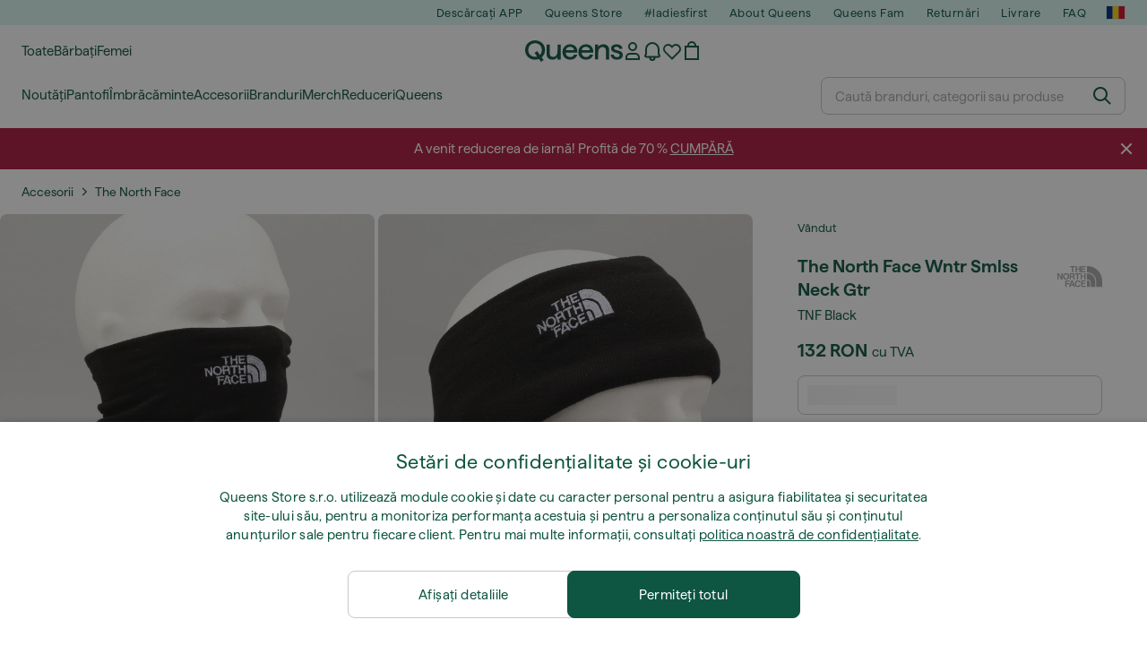

--- FILE ---
content_type: text/html; charset=UTF-8
request_url: https://www.queens.ro/ro/accesorii/64695-the-north-face-wntr-smlss-neck-gtr-tnf-black.html
body_size: 45581
content:
<!DOCTYPE html>
<html lang="ro">
<head>
                
    
        <script>
            if ('serviceWorker' in navigator) {
                navigator.serviceWorker?.getRegistrations().then((registrations) => {
                    registrations.forEach((reg) => {
                        if (reg.active?.scriptURL?.includes('sw-fs.es6.js')) {
                            reg.unregister().then((success) => {
                                if (success) {
                                    window.location.reload();
                                }
                            });
                        }
                    });
                });
            }
        </script>
    

        
    
        <meta charset="utf-8"/>
    <title>Accesorii The North Face Wntr Smlss Neck Gtr TNF Black (NF00A84VJK31) | Queens 💚</title>
    <meta name="viewport" id="fsViewport" content="width=device-width, initial-scale=1, maximum-scale=5"/>
            <meta name="description" content="The North Face Wntr Smlss Neck Gtr TNF Black la preț atractiv 119 Lei disponibilitate imediată disponibil doar pe Queens.ro/ro/!"/>
            <meta name="apple-mobile-web-app-capable" content="yes"/>
                <meta name="robots" content="index,follow"/>
    
    <script>var dataLayer = dataLayer || [];(function () {if (typeof Intl !== 'undefined' && Intl.hasOwnProperty('PluralRules')) {return;}var url = 'https://polyfill.io/v3/polyfill.min.js?features=Intl.~locale.ro';var script = document.createElement('script');script.src = url;script.async = false;script.type = 'text/javascript';document.getElementsByTagName('head')[0].appendChild(script);})();window.dist_webpack_uri = "https://static.qns.digital/themes/default-bootstrap/dist/webpack/";</script>

            <link rel="preconnect" href="https://static.qns.digital" crossorigin>
<link rel="preconnect" href="https://use.typekit.net" crossorigin>
<link rel="preconnect" href="https://p.typekit.net" crossorigin>
    
        

    
        <link rel="preload" href="https://static.qns.digital/themes/default-bootstrap/fonts/Haffer-Regular.woff2" as="font" type="font/woff2" crossorigin><link rel="preload" href="https://static.qns.digital/themes/default-bootstrap/fonts/Haffer-SemiBold.woff2" as="font" type="font/woff2" crossorigin><style>@font-face {font-family: 'Haffer';src: url('https://static.qns.digital/themes/default-bootstrap/fonts/Haffer-SemiBold.woff2') format('woff2');font-weight: 700;font-style: normal;font-display: fallback;}@font-face {font-family: 'Haffer';src: url('https://static.qns.digital/themes/default-bootstrap/fonts/Haffer-Regular.woff2') format('woff2');font-weight: 400;font-style: normal;font-display: fallback;}:root {--font-family-accent: 'Haffer', -apple-system, BlinkMacSystemFont, "Segoe UI", "Roboto", "Oxygen", "Ubuntu", "Helvetica Neue", Arial, sans-serif;--font-family-base: 'Haffer', -apple-system, BlinkMacSystemFont, "Segoe UI", "Roboto", "Oxygen", "Ubuntu", "Helvetica Neue", Arial, sans-serif;}</style>

            <script>(function (w, d) {var fallbackListener = true;w.addEventListener('DOMContentLoaded', bindCritCssFallback);w._fs_critCssLoad = function (link) {link.onload = null;link.rel = 'stylesheet';if (!fallbackListener) {return;}w.removeEventListener('DOMContentLoaded', bindCritCssFallback);fallbackListener = false;};function bindCritCssFallback() {d.querySelectorAll('[rel=preload][as=style][data-critical]').forEach(function (link) {w._fs_critCssLoad(link);});}})(window, document);</script><script type="application/ld+json">{"@context": "https://schema.org","@type": "WebSite","url": "https://www.queens.ro/ro/","potentialAction": {"@type": "SearchAction","target": "https://www.queens.ro/ro/search?search_query={search_query}","query-input": "required name=search_query"}}</script>



    
        

    
        

    
        

    
        

    
        

    
        

            <style>.Collapsible_body_3NBIi{transition:max-height .3s;overflow:hidden}.Icon_icon_1eZny{--iconSize:22px;display:block;flex-shrink:0;width:var(--iconSize);height:var(--iconSize)}.Icon_icon_1eZny svg{display:block;width:100%;height:100%;fill:currentColor}.Icon_icon_1eZny.Icon_small_2uT4t{--iconSize:14px}.Icon_icon_1eZny.Icon_medium_1usJe{--iconSize:28px}.Icon_icon_1eZny.Icon_large_rpIsM{--iconSize:50px}.Icon_icon_1eZny.Icon_inline_1wiwj{display:inline-block;vertical-align:bottom}.AccordionItem_wrapper_1PJWg.AccordionItem_default_zIqA3:last-of-type{border-bottom:1px solid #e6e6e6}.AccordionItem_body_1koDg{padding-bottom:20px}.AccordionItem_header_2d3LJ.AccordionItem_default_zIqA3{border-top:1px solid #e6e6e6}.AccordionItem_headerInner_3bNLI{--spacing:12px;display:flex;align-items:center;margin-left:calc(var(--spacing)*-1);margin-right:calc(var(--spacing)*-1);padding:15px var(--spacing);font-family:var(--font-family-accent);text-transform:var(--text-transform)}@media only screen and (min-width:769px){.AccordionItem_headerInner_3bNLI{--spacing:24px}}@media only screen and (min-width:991px){.AccordionItem_headerInner_3bNLI{--spacing:0}}.AccordionItem_headerLabel_3P8-d{flex:1}.AccordionItem_header_2d3LJ.AccordionItem_default_zIqA3 .AccordionItem_headerLabel_3P8-d{margin-right:12px;color:var(--color-typo-accent)}.AccordionItem_header_2d3LJ.AccordionItem_headerLineMiddle_2oLzG .AccordionItem_headerLabel_3P8-d{position:relative;display:flex;align-items:center;font-size:1.375rem;line-height:1.2727}@media only screen and (min-width:991px){.AccordionItem_header_2d3LJ.AccordionItem_headerLineMiddle_2oLzG .AccordionItem_headerLabel_3P8-d{font-size:1.5rem;line-height:1.25}}.AccordionItem_header_2d3LJ.AccordionItem_headerLineMiddle_2oLzG .AccordionItem_headerLabel_3P8-d:after{content:"";height:1px;width:100%;margin:0 30px;background-color:currentColor}.AccordionItem_headerIcon_1N9kb{flex:none;width:22px;height:22px;transition:transform .3s}.AccordionItem_headerIcon_1N9kb.AccordionItem_isExpanded_3rG7W{transform:rotate(180deg)}.AccordionItem_headerIcon_1N9kb svg{fill:currentColor}.Avatar_avatar_oiPSI{padding-top:10px}.Avatar_avatarMediaAlign_YPz5u{align-items:center}.Avatar_avatarImageWrapper_2blMU{display:flex;justify-content:center}.Avatar_avatarImage_3TVLE{width:32px;height:32px;border-radius:50%;object-fit:cover;aspect-ratio:1}.Avatar_username_pEXMr{margin:0;padding:0;font-family:var(--font-family-accent);font-weight:500;white-space:nowrap;overflow:hidden;text-overflow:ellipsis;max-width:200px}.Avatar_username_pEXMr.Avatar_usernameLight_3cPRt{color:#fff}.Avatar_username_pEXMr.Avatar_usernameDark_3jXem{color:var(--color-typo-accent)}.Heading_heading_1dtHt{margin:0;text-transform:var(--text-transform)}.Heading_heading_1dtHt.Heading_inherit_2pzfx{color:inherit}.Heading_heading_1dtHt.Heading_center_2suB5{text-align:center}.Heading_heading_1dtHt.Heading_right_1jsuG{text-align:right}.Heading_heading_1dtHt.Heading_margin_Zz8sK{margin-bottom:15px}.Heading_heading_1dtHt.Heading_marginSmall_3q2Hd{margin-bottom:10px}@media only screen and (min-width:769px){.Heading_withLinkWrapper_3jshm{display:flex;align-items:baseline;justify-content:space-between;gap:15px}}.Heading_withLinkWrapper_3jshm.Heading_margin_Zz8sK{margin-bottom:15px}button.Link_link_2imKr{-webkit-appearance:none;background:none;cursor:pointer;height:auto;padding:0;border:none}.Link_link_2imKr{color:var(--color-typo-accent);text-decoration:underline;font-family:var(--font-family-accent)}.Link_link_2imKr:hover{color:var(--color-typo-accent);text-decoration:none}.Link_link_2imKr.Link_simple_1wBgg{color:var(--color-typo-base);font-family:var(--font-family-base)}.Link_link_2imKr.Link_bold_1H4kf{font-weight:var(--font-weight-accent)}.Link_link_2imKr.Link_small_26ejO{font-size:.875rem;line-height:1.4286}.Link_link_2imKr.Link_uppercase_1pPXw{text-transform:var(--text-transform)}.Link_link_2imKr.Link_light_kK6Dj{color:#fff}.Link_link_2imKr.Link_gray_3vv-u{color:var(--color-typo-minor)}.Link_link_2imKr.Link_noUnderline_1GWwa{text-decoration:none}.Link_link_2imKr.Link_noUnderline_1GWwa:focus,.Link_link_2imKr.Link_noUnderline_1GWwa:hover{text-decoration:underline}.Link_link_2imKr.Link_hasHitArea_QYnZR{padding-top:4px;padding-bottom:4px}.Spinner_wrapper_yB8fX{font-size:0;line-height:0;overflow:hidden;text-align:center;vertical-align:middle}.Spinner_spinner_3opjr{animation:Spinner_rotate_1VLwi .5s linear infinite;vertical-align:middle}@keyframes Spinner_rotate_1VLwi{0%{transform:rotate(0deg)}to{transform:rotate(1turn)}}.Button_button_3Q-lF{--minHeight:50px;--minWidth:240px;--lineHeightPx:22px;-webkit-appearance:none;display:block;background:none;cursor:pointer;height:auto;margin:0;padding:0;border:0;outline:none;display:inline-flex;align-items:center;justify-content:center;min-width:var(--minWidth);min-height:var(--minHeight);padding:calc(var(--minHeight)/2 - var(--lineHeightPx)/2 - var(--border)) 15px;border:var(--border) solid;border-radius:var(--border-radius-base);font-family:var(--font-family-accent);font-size:.9375rem;line-height:1.4667;font-weight:var(--font-weight-accent);text-transform:var(--text-transform);transition:background-color .3s,border-color .3s}@media only screen and (min-width:991px){.Button_button_3Q-lF{--minHeight:40px}}a.Button_button_3Q-lF{text-decoration:none}.Button_button_3Q-lF:disabled{cursor:not-allowed}.Button_button_3Q-lF.Button_hasLeftIcon_TT0np:after,.Button_button_3Q-lF.Button_hasRightIcon_3EWu6:before,.Button_button_3Q-lF.Button_pseudoIcon_3UMXE{content:"";display:block;width:22px;height:22px}.Button_button_3Q-lF.Button_hasLeftIcon_TT0np:after{margin-left:8px}.Button_button_3Q-lF.Button_hasRightIcon_3EWu6:before{margin-right:8px}.Button_button_3Q-lF.Button_spaceBetween_3-uAP{justify-content:space-between}.Button_icon_TdZ70{pointer-events:none}.Button_icon_TdZ70 svg{display:block;width:22px;height:22px;fill:currentColor}.Button_icon_TdZ70.Button_leftIcon_1MabP{margin-right:8px}.Button_icon_TdZ70.Button_rightIcon_1xSXp{margin-left:8px}.Button_customContentWrapper_1A8eE{flex:1}.ButtonBar_buttonBar_E7Ffs{display:flex;gap:10px}.ButtonBar_buttonBar_E7Ffs.ButtonBar_columnCenter_1eI3I,.ButtonBar_buttonBar_E7Ffs.ButtonBar_columnFullWidth_xZDYs{flex-direction:column}.ButtonBar_buttonBar_E7Ffs.ButtonBar_columnFullWidth_xZDYs{width:100%}.ButtonBar_buttonBar_E7Ffs.ButtonBar_columnFullWidth_xZDYs button{min-width:auto}.ButtonBar_buttonBar_E7Ffs.ButtonBar_columnCenter_1eI3I{align-items:center}.ButtonBar_buttonBar_E7Ffs.ButtonBar_rowLeft_eQoMp,.ButtonBar_buttonBar_E7Ffs.ButtonBar_rowRight_dYnFg,.ButtonBar_buttonBar_E7Ffs.ButtonBar_rowSpaceBetween_2aeQt{flex-direction:row}.ButtonBar_buttonBar_E7Ffs.ButtonBar_rowRight_dYnFg{justify-content:flex-end}.ButtonBar_buttonBar_E7Ffs.ButtonBar_rowSpaceBetween_2aeQt{justify-content:space-between}.ButtonBar_buttonBar_E7Ffs.ButtonBar_rowStretch_Snv3z{flex-direction:row}.ButtonBar_buttonBar_E7Ffs.ButtonBar_rowStretch_Snv3z>:first-child{flex:auto}.ButtonBar_buttonBar_E7Ffs.ButtonBar_rowStretch_Snv3z>*+*{margin-left:2px}.ButtonBar_buttonBar_E7Ffs.ButtonBar_reverse_1MTMO.ButtonBar_rowLeft_eQoMp,.ButtonBar_buttonBar_E7Ffs.ButtonBar_reverse_1MTMO.ButtonBar_rowRight_dYnFg,.ButtonBar_buttonBar_E7Ffs.ButtonBar_reverse_1MTMO.ButtonBar_rowSpaceBetween_2aeQt{flex-direction:row-reverse}.ButtonBar_buttonBar_E7Ffs.ButtonBar_reverse_1MTMO.ButtonBar_columnCenter_1eI3I,.ButtonBar_buttonBar_E7Ffs.ButtonBar_reverse_1MTMO.ButtonBar_columnFullWidth_xZDYs{flex-direction:column-reverse}.IconButton_iconButton_1E_1G{--iconBtnSize:46px;-webkit-appearance:none;display:block;background:none;cursor:pointer;height:auto;margin:0;padding:0;border:0;outline:none;display:inline-flex;align-items:center;justify-content:center;width:var(--iconBtnSize);height:var(--iconBtnSize);border-radius:50%;color:inherit;transition-duration:.3s;transition-property:background-color,color}.ControlButton_control_1Dkdq{--minHeight:0;--minWidth:0;--border:1px;--vertical-padding:15px;--horizontal-padding:10px;padding:var(--vertical-padding) var(--horizontal-padding);border-color:#c8c8c8;background-color:#fff;font-family:var(--font-family-base);text-transform:none;font-weight:400;color:var(--color-typo-base)}.ControlButton_control_1Dkdq.ControlButton_large_1_j4o{--vertical-padding:15px;--horizontal-padding:15px}.ControlButton_control_1Dkdq.ControlButton_base_1uzSY{--vertical-padding:10px;min-width:44px}.ControlButton_control_1Dkdq.ControlButton_small_1AIno{--vertical-padding:5px;--horizontal-padding:10px;font-size:.8125rem;line-height:1.5385}.ControlButton_control_1Dkdq:focus,.ControlButton_control_1Dkdq:hover{border-color:#141414;color:var(--color-typo-accent)}.ControlButton_control_1Dkdq.ControlButton_selected_1Dx_V{position:relative;color:var(--color-typo-accent);font-weight:var(--font-weight-accent)}.ControlButton_control_1Dkdq.ControlButton_selected_1Dx_V:after{content:"";position:absolute;inset:calc(var(--border)*-1);border:2px solid var(--color-typo-accent);pointer-events:none}.ControlButton_control_1Dkdq.ControlButton_cta_1DsIF{background-color:var(--color-typo-accent);border-color:var(--color-typo-accent);color:#fff}.ControlButton_control_1Dkdq.ControlButton_cta_1DsIF:focus,.ControlButton_control_1Dkdq.ControlButton_cta_1DsIF:hover{background-color:var(--color-typo-base)}.Dropdown_dropdown_1ANMw{margin:0 auto 15px;max-width:320px;position:relative;text-align:left;z-index:1}.Dropdown_dropdown_1ANMw.Dropdown_fullWidth_1OfGF{max-width:none;width:100%}.Dropdown_dropdown_1ANMw .Dropdown_activeItem_1ZBub{background-color:#fff;display:block;line-height:42px;margin-bottom:0;padding:0 30px 0 15px;position:relative;cursor:pointer;font-size:16px;border-radius:var(--border-radius-base)}.Dropdown_dropdown_1ANMw .Dropdown_activeItem_1ZBub .Dropdown_arrowDown_2l9BW{position:absolute;right:10px;top:50%;transform:translateY(-50%) rotate(0deg);transition:all .5s;fill:#141414}.Dropdown_content_2WUT0.Dropdown_outlined_rwYtW .Dropdown_activeItem_1ZBub,.Dropdown_content_2WUT0.Dropdown_outlined_rwYtW .Dropdown_dropdownContent_mrld7{border:1px solid #c8c8c8;transition:border-color .3s}.Dropdown_content_2WUT0.Dropdown_outlined_rwYtW .Dropdown_activeItem_1ZBub{line-height:50px;overflow:hidden;text-overflow:ellipsis;white-space:nowrap}.Dropdown_content_2WUT0.Dropdown_outlined_rwYtW .Dropdown_activeItem_1ZBub .Dropdown_arrowDown_2l9BW{fill:var(--color-typo-accent)}@media only screen and (min-width:991px){.Dropdown_content_2WUT0.Dropdown_outlined_rwYtW .Dropdown_activeItem_1ZBub,.Dropdown_content_2WUT0.Dropdown_outlined_rwYtW .Dropdown_item_3p7pi{line-height:40px}}.Checkbox_checkbox_aOsMM label{display:flex;cursor:pointer}.Checkbox_checkbox_aOsMM input{display:none}.Checkbox_tick_3rzHE{flex:none;display:flex;align-items:center;justify-content:center;width:20px;height:20px;margin:1px;border:1px solid #c8c8c8;transition:background-color .3s,border .3s}input:checked+.Checkbox_tick_3rzHE,label:hover .Checkbox_tick_3rzHE{border-color:var(--color-typo-accent)}input:checked+.Checkbox_tick_3rzHE{background-color:var(--color-typo-accent)}input:disabled+.Checkbox_tick_3rzHE{background-color:#f2f2f2;border-color:#e6e6e6}.Checkbox_tick_3rzHE.Checkbox_radio_3Qaxa{border-radius:50%}input:checked+.Checkbox_tick_3rzHE.Checkbox_radio_3Qaxa{background-color:#fff;border-width:7px}.Checkbox_tick_3rzHE.Checkbox_error_17vNJ{border-color:#e00600}input:checked+.Checkbox_tick_3rzHE .Checkbox_icon_1D0N8{display:block;width:12px;height:6px;margin-top:-3px;border-left:2px solid #fff;border-bottom:2px solid #fff;border-right-color:#fff;border-top-color:#fff;transform:rotate(-45deg)}.Checkbox_label_25oCH{flex:1;margin-left:10px;line-height:22px;color:var(--color-typo-base)}.Background_wrapper_2ddIy{animation-duration:1.5s;animation-fill-mode:forwards;animation-iteration-count:infinite;animation-name:Background_placeholderShimmer_3wPa7;animation-timing-function:linear;background:#f8f8f8;background-image:linear-gradient(90deg,#f8f8f8 0,#edeef1 20%,#f8f8f8 40%,#f8f8f8);background-repeat:no-repeat;background-size:800px 100%;bottom:0;left:0;position:absolute;right:0;top:0}.Background_wrapper_2ddIy.Background_dark_1RNei{background-color:#141414;background-image:linear-gradient(90deg,#141414 0,#141414 20%,#141414 40%,#141414)}@keyframes Background_placeholderShimmer_3wPa7{0%{background-position:-1000px 0}to{background-position:1000px 0}}.Line_wrapper_2lYI6{position:relative}.Line_wrapper_2lYI6+.Line_wrapper_2lYI6{margin-top:5px}@media only screen and (min-width:769px){.Line_wrapper_2lYI6+.Line_wrapper_2lYI6{margin-top:10px}}.TallCard_anchor_3c_dP{display:block;text-decoration:none}.TallCard_anchor_3c_dP:hover{text-decoration:underline}.TallCard_anchor_3c_dP:hover.TallCard_light_1eAAe{color:#fff}.TallCard_anchor_3c_dP:hover.TallCard_dark_2P4As{color:#000}.TallCard_image_1yHkh{display:block;width:100%;object-fit:cover;aspect-ratio:3/4;border-radius:var(--border-radius-base)}.HorizontalList_wrapper_35ZDh{position:relative;width:100%;overflow:hidden}.HorizontalList_wrapper_35ZDh.HorizontalList_gradient_1niv1:after,.HorizontalList_wrapper_35ZDh.HorizontalList_gradient_1niv1:before{content:"";position:absolute;top:0;z-index:1;width:100px;height:100%;opacity:0;pointer-events:none}.HorizontalList_wrapper_35ZDh.HorizontalList_gradient_1niv1:before{left:0;background-image:linear-gradient(270deg,transparent,var(--gradient-color,#fff))}.HorizontalList_wrapper_35ZDh.HorizontalList_gradient_1niv1:after{right:0;background-image:linear-gradient(90deg,transparent,var(--gradient-color,#fff))}.HorizontalList_wrapper_35ZDh.HorizontalList_isLeftGradientVisible_2zox9:before,.HorizontalList_wrapper_35ZDh.HorizontalList_isRightGradientVisible_29E-H:after{opacity:1}.HorizontalList_grid_2OjuH{display:grid;grid-auto-flow:column;grid-auto-columns:var(--itemWidth);width:100%;padding-left:12px;padding-right:12px;pointer-events:all;overflow-x:auto;-ms-overflow-style:none;scrollbar-width:none}@media only screen and (min-width:769px){.HorizontalList_grid_2OjuH{padding-left:24px;padding-right:24px}}@media only screen and (min-width:1701px){.HorizontalList_grid_2OjuH:not(.HorizontalList_sideSpaceForce_16BuC){padding-left:0;padding-right:0}}.HorizontalList_grid_2OjuH::-webkit-scrollbar{display:none}.HorizontalList_grid_2OjuH.HorizontalList_oneInView_1Bl96{--itemWidth:62%}@media only screen and (min-width:561px){.HorizontalList_grid_2OjuH.HorizontalList_oneInView_1Bl96{--itemWidth:65%}}.HorizontalList_grid_2OjuH.HorizontalList_twoInView_FNTEJ{--itemWidth:45%}@media only screen and (min-width:561px){.HorizontalList_grid_2OjuH.HorizontalList_twoInView_FNTEJ{--itemWidth:47.5%}}.HorizontalList_grid_2OjuH.HorizontalList_threeInView_2GyHt{--itemWidth:28%}.HorizontalList_grid_2OjuH.HorizontalList_fourInView_3FMrD{--itemWidth:22%}.HorizontalList_grid_2OjuH.HorizontalList_fiveInView_2Waah{--itemWidth:18%}.HorizontalList_grid_2OjuH.HorizontalList_eightInView_2HRMQ{--itemWidth:11%}.HorizontalList_grid_2OjuH.HorizontalList_auto_1Ednj{--itemWidth:max-content;scrollbar-width:none}.HorizontalList_grid_2OjuH.HorizontalList_auto_1Ednj::-webkit-scrollbar{display:none}.HorizontalList_grid_2OjuH.HorizontalList_withoutGap_2q6Nv{gap:10px}.HorizontalList_grid_2OjuH.HorizontalList_withoutLeftSideSpace_2eSFh{padding-left:0}.HorizontalList_arrow_mu2K6{position:absolute;top:50%;z-index:2;padding:5px;border-radius:var(--border-radius-base);border:1px solid var(--color-typo-base);background-color:#fff;color:var(--color-typo-base);transform:translateY(-50%);transition:color .3s,border-color .3s}.HorizontalList_arrow_mu2K6.HorizontalList_prev_3kB28{left:12px}@media only screen and (min-width:561px){.HorizontalList_arrow_mu2K6.HorizontalList_prev_3kB28{left:24px}}@media only screen and (min-width:1701px){.HorizontalList_arrow_mu2K6.HorizontalList_prev_3kB28{left:0}}.HorizontalList_arrow_mu2K6.HorizontalList_next_nwzEY{right:12px}@media only screen and (min-width:561px){.HorizontalList_arrow_mu2K6.HorizontalList_next_nwzEY{right:24px}}@media only screen and (min-width:1701px){.HorizontalList_arrow_mu2K6.HorizontalList_next_nwzEY{right:0}}.HorizontalList_arrow_mu2K6:hover{border-color:var(--color-typo-accent);color:var(--color-typo-accent)}.BaseContainer_wrapper_a2vvb{padding-left:12px;padding-right:12px}@media only screen and (min-width:769px){.BaseContainer_wrapper_a2vvb{padding-left:24px;padding-right:24px}}@media only screen and (min-width:1701px){.BaseContainer_wrapper_a2vvb{padding-left:0;padding-right:0}}.Box_wrapper_1IRhW{position:relative}.Box_container_2x5Rx,.Box_content_CAuvl,.Box_image_3ImFu{position:absolute;top:0;bottom:0;left:0;right:0;overflow:hidden}.Box_image_3ImFu{width:100%;height:100%;object-fit:cover;background-color:#f8f8f8}.FullSizeContainer_wrapper_YAFac{width:100%;height:100%;left:0;position:absolute;top:0}.PageContainer_fullWrapper_1mC_U{display:flow-root;width:100%;background-color:var(--backgroundColor)}.PageContainer_wrapper_Isqhi{max-width:1700px;margin-left:auto;margin-right:auto}.Section_wrapper_1PAlW{margin-top:40px;margin-bottom:40px}@media only screen and (min-width:769px){.Section_wrapper_1PAlW{margin-top:60px;margin-bottom:60px}}@media only screen and (min-width:769px){.Section_wrapper_1PAlW.Section_large_dfJjE{margin-top:80px;margin-bottom:80px}}.Section_wrapper_1PAlW.Section_wide_2UCa-{width:100%}.Section_wrapper_1PAlW.Section_disableSpacingTop_3FsL6{margin-top:0}.StripeContainer_wrapper_3QIBY>*{display:block}.StripeContainer_wrapper_3QIBY>*+*{margin-top:10px}@media only screen and (min-width:769px){.StripeContainer_wrapper_3QIBY{display:flex;flex-flow:row nowrap;justify-content:space-between;gap:15px}.StripeContainer_wrapper_3QIBY>*{flex:.5}.StripeContainer_wrapper_3QIBY>*+*{margin-top:0}}.TextContainer_wrapper_1LGnR{max-width:100ch}.BoxRatio_wrapper_1HVuG{position:relative;padding-top:100%}@media only screen and (min-width:769px){.BoxRatio_wrapper_1HVuG{padding-top:75%}}.BoxSquare_wrapper_3KWQm{position:relative;padding-top:100%}.Product_info_2BgOv{padding:10px 0}.ProductCarousel_item_1ww_8{padding:8px}.ProductCarousel_wrapper_2PAka{margin:auto;max-width:1320px}.ProductList_item_21-w4{display:inline-block;min-width:155px;padding:4px;white-space:normal;width:48%}.ProductList_bulky_20FnV .ProductList_item_21-w4{min-width:275px;width:80%}.ProductList_swipeMix_h_ISA .ProductList_item_21-w4{min-width:79%}.ProductList_medium_1_MZO .ProductList_item_21-w4{min-width:auto;width:33.33%}@media only screen and (min-width:769px){.ProductList_item_21-w4{width:25%}.ProductList_bulky_20FnV .ProductList_item_21-w4{width:40%}.ProductList_medium_1_MZO .ProductList_item_21-w4{width:33.33%}.ProductList_swipeMix_h_ISA .ProductList_item_21-w4{padding:8px;min-width:0;width:100%}}.ProductList_wrapper_3iPwh{margin:auto;max-width:1320px;padding:0 15px;overflow-x:auto;overflow-y:hidden;white-space:nowrap;-webkit-overflow-scrolling:touch}.ProductList_swipeMix_h_ISA{display:flex;flex:1;padding:0;max-width:none}.FilterBar_mobileFilters_2J4Ei{padding:24px 0 20px}.FilterBar_mobileFilters_2J4Ei:after{clear:both;content:"";display:table}.FilterBar_mobileFilters_2J4Ei .FilterBar_buttonPlaceholder_x4F1P{height:50px;width:100%}.FilterBar_mobileFilters_2J4Ei .FilterBar_button_82R9M{background-color:#fff;color:var(--color-typo-accent);border:2px solid var(--color-typo-accent);display:block;padding:12px 60px 12px 15px;position:relative;text-transform:uppercase;z-index:1;font-family:var(--font-family-accent)}.FilterBar_mobileFilters_2J4Ei .FilterBar_button_82R9M .FilterBar_count_JxDqb{background-color:var(--color-typo-accent);color:#fff;display:inline-block;position:absolute;right:40px;text-align:center;top:50%;transform:translateY(-50%);width:22px}.FilterBar_mobileFilters_2J4Ei .FilterBar_button_82R9M svg{position:absolute;right:10px;top:13px;width:24px;height:24px;fill:var(--color-typo-accent)}.FilterBar_mobileFilters_2J4Ei .FilterBar_button_82R9M.FilterBar_pinned_2KPgS{position:fixed;top:45px;left:0;right:0;z-index:4;animation:FilterBar_fadeIn_1nBrx .3s}.FilterBar_mobileFilters_2J4Ei .FilterBar_sorting_3khWI{margin:10px 0 0;max-width:none}@media only screen and (min-width:769px){.FilterBar_mobileFilters_2J4Ei{padding:30px 8px 22px}.FilterBar_mobileFilters_2J4Ei .FilterBar_sorting_3khWI{margin-top:0;margin-left:15px}}.FilterBar_pinnedButton_3b7C4{position:fixed;top:50px;left:0;right:0;z-index:4;background-color:#fff;animation:FilterBar_fadeIn_1nBrx .3s}.FilterBar_buttonInner_1Dl-I{display:flex;align-items:center}.FilterBar_productsCount_pl6Dl{font-family:var(--font-family-base);font-weight:400;color:#aaa;padding-left:10px}.FilterBar_filtersCount_MsAYe{flex:none;display:block;min-width:22px;margin-left:auto;background-color:#fff;color:var(--color-typo-accent);margin-right:10px}.FilterBar_pinnedButton_3b7C4 .FilterBar_filtersCount_MsAYe{background-color:var(--color-typo-accent);color:#fff}.ChatWithUs_wrapper_2DWFG{position:fixed;bottom:18px;right:18px;z-index:1080}.ChatWithUs_button_2QI2w{display:flex;align-items:center;justify-content:center;width:60px;height:60px;border:0;border-radius:50%;background-color:var(--color-chatbot-bg);cursor:pointer}@media only screen and (min-width:769px){.ChatWithUs_button_2QI2w{z-index:18}}.h0,.h1,.h2,.h3,.h4,.h5,.h6,h1,h2,h3,h4,h5,h6{font-family:var(--font-family-accent);font-weight:var(--font-weight-accent);color:var(--color-typo-accent)}.h0{font-size:2rem;line-height:1.25}@media only screen and (min-width:991px){.h0{font-size:2.625rem;line-height:1.1905}}.h1,h1{font-size:1.75rem;line-height:1.2143}@media only screen and (min-width:991px){.h1,h1{font-size:2rem;line-height:1.25}}.h2,h2{font-size:1.375rem;line-height:1.2727}@media only screen and (min-width:991px){.h2,h2{font-size:1.5rem;line-height:1.25}}.h3,h3{font-size:1.25rem;line-height:1.3}.h4,h4{font-size:1.125rem;line-height:1.3333}.h5,.h6,h5,h6{font-size:.9375rem;line-height:1.4667}a{color:var(--color-typo-base);text-decoration:underline;transition:color .3s}a:hover{text-decoration:none}p{margin-bottom:15px}b,strong{font-weight:var(--font-weight-accent)}.fs-p-r{position:relative}.fs-mt-xsmall{margin-top:5px}.fs-mt-small{margin-top:10px}.fs-mt-base{margin-top:15px}.fs-mt-large{margin-top:30px}.fs-mb-base{margin-bottom:15px}.fs-mb-large{margin-bottom:30px}.fs-ta-center{text-align:center}._vihi{position:absolute;top:-9999px;left:-9999px;bottom:auto;right:auto;height:0;width:0;visibility:hidden}body,html{min-height:100%}body{margin:0;padding-top:45px;background-color:var(--color-layout-bg);font-family:var(--font-family-base);font-size:.9375rem;line-height:1.4667;color:var(--color-typo-base);overflow-x:hidden}body *{box-sizing:border-box}@media only screen and (min-width:991px){body,body[class]{padding-top:0}}body.lang_el *{text-transform:none!important}img{max-width:100%}.grecaptcha-badge{visibility:hidden}.is-ios *{cursor:pointer}.wrapper,.wrapper--bigger{clear:both;display:block;margin:0 auto;max-width:950px;padding-left:15px;padding-right:15px}.wrapper--bigger:after,.wrapper:after{clear:both;content:"";display:table}@media only screen and (min-width:769px){.wrapper,.wrapper--bigger{padding-left:0;padding-right:0}}.wrapper--bigger{max-width:1320px}button,input,select,textarea{background:#fff;border:none;color:var(--color-typo-base);font-family:var(--font-family-base);font-size:.9375rem;line-height:1.4667;outline:none;padding:5px 1em;transition:border-color .3s,box-shadow .3s;-webkit-appearance:none}button{cursor:pointer}input[disabled]{color:#d0d0d0;cursor:default}input,select{height:32px}table{border-collapse:collapse;display:block;height:100%;overflow-x:auto;width:100%}table td,table th{padding:10px}table.bordered td,table.bordered th{border:1px solid #aaa}table.dark .price{font-size:1em;font-weight:400}table.dark thead th{background-color:#5a5a5a;color:#fff;font-size:14px;padding:15px 10px;text-transform:uppercase}table.dark tbody td{background-color:#f2f2f2;padding:20px 5px}table.gray tfoot td{background-color:initial}table.gray tfoot tr{border-color:transparent}table.gray thead th{color:#aaa;font-size:14px;padding-bottom:10px;text-transform:uppercase}table.gray td{background-color:#f2f2f2}table.ordered-products .price,table.ordered-products tfoot{text-align:right!important}table.thin td{padding:5px}table.vertical-slim td{padding:1px 7px}@media only screen and (min-width:769px){table{display:table}table.dark td{border:none!important}table.gray tr{border-bottom:10px solid #fff}}table .responsive-table{width:100%;overflow-x:auto;margin-bottom:2em}table .responsive-table table{margin-bottom:0}.appear100-enter{max-height:0}.appear100-enter-active{max-height:100px;transition:all .7s linear}.appear100-exit{max-height:100px}.appear100-exit-active{max-height:0;transition:all .7s cubic-bezier(0,0,0,1)}.fade-enter{opacity:.01}.fade-enter-active{opacity:1;transition:.5s}.fade-exit{opacity:1}.fade-exit-active{opacity:.01;transition:.5s}.fastFade-enter{opacity:.01}.fastFade-enter-active{opacity:1;transition:.15s}.fastFade-exit{opacity:1}.fastFade-exit-active{opacity:.01;transition:.15s}.mediumFade-enter{opacity:.01}.mediumFade-enter-active{opacity:1;transition:.3s}.mediumFade-exit{opacity:1}.mediumFade-exit-active{opacity:.01;transition:.3s}.slideLeft-enter{transform:translateX(-100%)}.slideLeft-enter-active{transform:translateX(0);transition:.3s}.slideLeft-exit{transform:translateX(0)}.slideLeft-exit-active{transform:translateX(-100%);transition:.3s}.slideRight-enter{transform:translateX(100%)}.slideRight-enter-active{transform:translateX(0);transition:.3s}.slideRight-exit{transform:translateX(0)}.slideRight-exit-active{transform:translateX(100%);transition:.3s}.slideDown{will-change:transform}.slideDown-enter{transform:translateY(100%)}.slideDown-enter-active{transform:translateY(0);transition:.3s ease-out}.slideDown-exit{transform:translateY(0)}.slideDown-exit-active{transform:translateY(100%);transition:.3s ease-out}.Root_wrapper_3d4VU{padding-top:59px}@media only screen and (min-width:991px){.Root_wrapper_3d4VU{padding-top:0}}.FtshpLogo_logo_4u055{position:relative;display:inline-block;height:50px;overflow:hidden;color:currentColor}.FtshpLogo_logo_4u055 svg{fill:currentColor;padding:0;width:130px;height:50px;vertical-align:top}@media only screen and (max-width:390px){.FtshpLogo_logo_4u055 svg{width:100px}}@media only screen and (max-width:359px){.FtshpLogo_logo_4u055 svg{width:60px}}.FtshpLogo_logo_4u055 svg+svg{position:absolute;top:0;left:0}.QnsLogo_logo_2P5W2{display:flex;align-items:center;justify-content:center;height:50px;color:#0e5542}.QnsLogo_logo_2P5W2 svg{display:block;width:auto;height:24px;fill:currentColor}.CartIcon_cartIcon_2sCfU{position:relative;background:none;padding:0;margin:0;-webkit-appearance:none}.CartIcon_cartIcon_2sCfU svg{fill:currentColor}.UserIcon_userIcon_2Gddg{position:relative}.UserIcon_userIcon_2Gddg>a,.UserIcon_userIcon_2Gddg>button{color:currentColor}.UserIcon_userIcon_2Gddg svg{display:block;fill:currentColor;transition:fill .3s}.UserIcon_iconButton_jdGd4{-webkit-appearance:none;display:block;background:none;cursor:pointer;height:auto;margin:0;padding:0;border:0;outline:none}.UserIcon_userMenu_1Rrn7{position:absolute;top:100%;right:-162px;z-index:1;padding-top:18px;opacity:0;transform:scale(0);transform-origin:calc(100% - 162px) 10px}.UserIcon_userIcon_2Gddg:focus-within .UserIcon_userMenu_1Rrn7,.UserIcon_userIcon_2Gddg:hover .UserIcon_userMenu_1Rrn7{opacity:1;transform:scale(1)}.TopMenu_topLinks_3zLeY{list-style:none;margin:0;padding:0}.TopMenu_topLinks_3zLeY>li{display:inline-block;padding:0;position:relative}.TopMenu_topLinks_3zLeY>li>a,.TopMenu_topLinks_3zLeY>li>span{display:inline-block;padding:4px 12px;font-family:var(--font-family-accent);font-size:.8125rem;line-height:1.5385;text-decoration:none;letter-spacing:.5px;text-transform:var(--text-transform);color:var(--color-header-topbar-text)}.TopMenu_topLinks_3zLeY>li>a:hover{text-decoration:underline}.TopMenu_topLinks_3zLeY>li ul{display:none}.TopMenu_topLinks_3zLeY>li:hover ul{background:#fff;border:1px solid #c8c8c8;display:block;position:absolute;top:100%;left:-5px;z-index:2;margin:0;padding:0;width:250px}.TopMenu_topLinks_3zLeY>li:hover ul li{padding:0;display:block}.TopMenu_topLinks_3zLeY>li:hover ul li a{display:block;padding:9px 14px;white-space:nowrap;width:100%;text-decoration:none;color:var(--color-typo-base)}.TopMenu_topLinks_3zLeY>li:hover ul li a:hover{background-color:#f2f2f2}.CustomerListsIcon_wishIcon_qLX0a{position:relative;display:block;background:none;padding:0;margin:0;-webkit-appearance:none;cursor:pointer}.CustomerListsIcon_wishIcon_qLX0a svg{fill:currentColor}.NotificationsIcon_notificationsIcon_14Rrw{position:relative;background:none;padding:0;margin:0;-webkit-appearance:none;cursor:pointer;height:auto}.NotificationsIcon_notificationsIcon_14Rrw svg{fill:currentColor}.NotificationsArea_wrapper_3PviC{-webkit-overflow-scrolling:touch;background-color:#fff;overflow:hidden;position:fixed;width:100vw;height:100vh;bottom:0;left:0;top:0;z-index:1500}@media only screen and (min-width:769px){.NotificationsArea_wrapper_3PviC{position:absolute;top:100%;right:0;left:auto;bottom:auto;width:370px;height:auto;border:1px solid #c8c8c8}}.MainItem_mainItem_14OoY>a{position:relative;display:block;padding-top:9px;padding-bottom:9px;font-family:var(--font-family-accent);text-transform:var(--text-transform);text-decoration:none;color:currentColor}.MainItem_mainItem_14OoY.MainItem_open_1FxN4,.MainItem_mainItem_14OoY:hover{color:var(--color-header-accent)}.MainItem_mainItem_14OoY.MainItem_open_1FxN4>a:after,.MainItem_mainItem_14OoY:hover>a:after{content:"";position:absolute;inset:auto 0 5px 0;height:2px;background-color:var(--color-header-underline)}.MainItem_child_2v48z{position:absolute;top:100%;left:0;right:0;display:none;border-bottom:1px solid #e6e6e6;background:#fff}.MainItem_open_1FxN4 .MainItem_child_2v48z{display:block}.MainItem_childInner_12fhL{display:flex;justify-content:flex-start;padding:15px 0}.SearchIcon_icon_IyGIr{position:relative;background:none;padding:0;margin:0;cursor:pointer;height:auto;outline:revert}.SearchIcon_icon_IyGIr svg{fill:currentColor}.SuggestionsInput_close_21T9G{cursor:pointer;padding:10px 0 10px 5px;position:absolute;right:48px;top:0;height:40px}.SuggestionsInput_close_21T9G svg{width:22px;height:22px;border-right:1px solid #e6e6e6;box-sizing:initial;fill:currentColor;padding-right:3px}.SuggestionsInput_container_282EN{position:relative;padding-left:0;padding-right:45px;background:#fff;border:var(--border-base);border-radius:var(--border-radius-base);color:var(--color-typo-base)}.SuggestionsInput_container_282EN.SuggestionsInput_focused_1uPNA{padding-right:85px}.SuggestionsInput_input_2-pWv{background:#fff;border:none;border-radius:var(--border-radius-base);color:var(--color-typo-base);font-size:.9375rem;line-height:1.4667;height:40px;margin:0;padding:9px 0 9px 15px;width:100%}.SuggestionsInput_input_2-pWv::-webkit-input-placeholder{color:#aaa}.SuggestionsInput_input_2-pWv:-moz-placeholder,.SuggestionsInput_input_2-pWv::-moz-placeholder{color:#aaa}.SuggestionsInput_input_2-pWv:-ms-input-placeholder{color:#aaa}.DesktopSearch_close_35dTw{position:absolute;top:10px;right:10px;display:inline-block;background-color:initial}.DesktopSearch_close_35dTw svg{fill:#aaa;width:25px;height:25px}.DesktopSearch_container_3tN4k{display:block;opacity:1;transition:opacity .3s}.DesktopSearch_container_3tN4k.DesktopSearch_isHidden_kNe2X{opacity:0;pointer-events:none}.DesktopSearch_container_3tN4k.DesktopSearch_isInvisible_2ehuJ{display:none}@media(max-width:1200px){.DesktopSearch_container_3tN4k.DesktopSearch_hideUntilUltranavSearchBreakpoint_2A2gz{display:none}}.DesktopSearch_iconContainer_261ad{background:none;position:absolute;right:0;top:0;padding:10px 15px 10px 10px;height:40px}.DesktopSearch_iconContainer_261ad svg{width:22px;height:22px;fill:var(--color-typo-base)}.DesktopSearch_results_2y82W{display:flex;flex-direction:column;left:0;position:absolute;top:100%;right:0;height:calc(100vh - 135px)}.DesktopSearch_resultsInner_1syxA{background-color:#fff;border-radius:var(--border-radius-base);box-shadow:0 6px 6px rgba(0,0,0,.1);border:1px solid #e6e6e6}.DesktopSearch_wrapper_H5SZ8{position:relative}.Ultranav_shadeSearch_OCw_V{z-index:1180!important}.Ultranav_shadeTopBar_3GmjJ{z-index:1220!important}.Ultranav_shadeCart_34v2Q{z-index:1300!important}.Ultranav_wrapper_LbsCX{color:var(--color-header-text)}.Ultranav_mainBar_2czAC{position:relative;z-index:1200}.Ultranav_topBar_1pwvG{position:relative;z-index:1240}.Ultranav_top_26znE{position:relative;display:flex;justify-content:flex-end}.Ultranav_top_26znE .Ultranav_shopSwitcher_1xulC{margin-left:10px}.Ultranav_top_26znE .Ultranav_shopSwitcher_1xulC button{width:22px;height:100%}.Ultranav_main_2USx_{position:relative;display:flex;justify-content:space-between;align-items:center;padding-top:4px;padding-bottom:4px}.Ultranav_main_2USx_ .Ultranav_genders_3ZDDX,.Ultranav_main_2USx_ .Ultranav_icons_3cRah{flex:1}.Ultranav_main_2USx_ .Ultranav_genders_3ZDDX ul{display:flex;align-items:center;gap:20px;list-style:none;margin:0;padding:0}.Ultranav_main_2USx_ .Ultranav_genders_3ZDDX ul li>a{position:relative;display:block;padding-top:9px;padding-bottom:9px;font-family:var(--font-family-accent);font-size:.9375rem;line-height:1.4667;color:var(--color-header-accent);text-transform:var(--text-transform);text-decoration:none}.Ultranav_main_2USx_ .Ultranav_genders_3ZDDX ul li>a:not(.Ultranav_active_2T7Re){color:var(--color-header-topbar-text)}.Ultranav_main_2USx_ .Ultranav_genders_3ZDDX ul li>a:not(.Ultranav_active_2T7Re):hover{color:var(--color-header-accent)}.Ultranav_main_2USx_ .Ultranav_genders_3ZDDX ul li>a.Ultranav_active_2T7Re:after{content:"";position:absolute;inset:auto 0 5px 0;height:2px;background-color:var(--color-header-underline)}.Ultranav_main_2USx_ .Ultranav_icons_3cRah{display:flex;align-items:center;justify-content:end;gap:20px}.Ultranav_main_2USx_ .Ultranav_icons_3cRah>*{color:currentColor}.Ultranav_navigation_2zqmZ{display:flex;justify-content:space-between;gap:20px;margin-bottom:15px}.Ultranav_navigation_2zqmZ .Ultranav_mainItems_19ZSO{display:flex;align-items:center;gap:20px;margin:0;padding:0;list-style:none}.Ultranav_navigation_2zqmZ .Ultranav_search_2cSG3{flex:1;max-width:340px}.Ultranav_navigation_2zqmZ.Ultranav_searchOpened_3pFd5 .Ultranav_mainItems_19ZSO{display:none}.Ultranav_navigation_2zqmZ.Ultranav_searchOpened_3pFd5 .Ultranav_search_2cSG3{width:100%;max-width:none}.Ultranav_navigation_2zqmZ.Ultranav_searchOpened_3pFd5 .Ultranav_search_2cSG3>form{max-width:700px;margin:0 auto}.MobileMainItem_main_1TKRc{position:relative;background-color:#fff}.MobileMainItem_main_1TKRc>a{align-items:center;border-top:1px solid #e6e6e6;color:var(--color-typo-accent);display:flex;justify-content:space-between;font-size:.9375rem;line-height:1.4667;font-family:var(--font-family-accent);padding:14px 0;margin:0 12px;cursor:pointer;text-transform:var(--text-transform)}.MobileMainItem_main_1TKRc>a svg{fill:var(--color-typo-base)}.MobileMainItem_main_1TKRc:first-child>a{padding-top:14px;border-top:0}.MobileMainItem_main_1TKRc.highlighted a{color:var(--color-error)}.mainAccent{background-color:#f8f8f8}.MobileTabMenu_container_2LlWk{clear:both;height:100%;transition:transform .3s ease-out;width:200%}.MobileTabMenu_container_2LlWk.MobileTabMenu_menuItemActive_3NN5G{transform:translateX(-100vw)}@media only screen and (min-width:769px){.MobileTabMenu_container_2LlWk.MobileTabMenu_menuItemActive_3NN5G{transform:translateX(-60vw)}}.MobileTabMenu_containerItem_1qIp-{display:inline-block;height:100%;padding-top:50px;position:relative;vertical-align:top;width:50%}.MobileTabMenu_containerItem_1qIp-.MobileTabMenu_containerItemMain_1C3dX{padding-top:105px}.MobileTabMenu_scroll_1TPMY{height:100%;overflow:auto;padding-bottom:80px;-webkit-overflow-scrolling:touch}.MobileTabMenu_scroll_1TPMY.MobileTabMenu_firstLayer_7RzZz{background-color:#f8f8f8}.MobileTabMenu_header_1FOqF{background-color:#f8f8f8;border-bottom:1px solid #e6e6e6;left:0;position:absolute;right:0;top:0;z-index:1}.MobileTabMenu_header_1FOqF .MobileTabMenu_top_2-5Nw{display:flex;flex-flow:row nowrap;justify-content:space-between;padding:14px 12px}.MobileTabMenu_header_1FOqF .MobileTabMenu_closeButtonSecondary_3o4PE{position:absolute;height:auto;top:14px;right:12px;padding:0;background-color:initial}.MobileTabMenu_header_1FOqF .MobileTabMenu_closeButtonSecondary_3o4PE svg{fill:var(--color-typo-accent);top:auto;left:auto}.MobileTabMenu_title_3_8Va{padding:14px 0;font-family:var(--font-family-accent);font-size:1.125rem;line-height:1.3333;text-align:center;color:var(--color-typo-accent);text-transform:var(--text-transform)}.MobileTabMenu_title_3_8Va .MobileTabMenu_arrowBack_3EjCm{background:none;padding:0;position:absolute;top:14px;left:12px;fill:var(--color-typo-accent);height:auto;vertical-align:middle}.MobileTabMenu_title_3_8Va .MobileTabMenu_arrowBack_3EjCm svg{vertical-align:middle}.MobileTabMenu_closeButton_Pd0AX.MobileTabMenu_closeButton_Pd0AX{position:relative;height:auto;background-color:initial;top:auto;right:auto;padding:0}.MobileTabMenu_closeButton_Pd0AX.MobileTabMenu_closeButton_Pd0AX svg{fill:var(--color-typo-accent)}.MobileTabMenu_wrapper_2bJY6{background-color:#fff;bottom:0;color:#aaa;overflow:hidden;position:fixed;top:0;transition:transform .3s ease-out;transform:translateX(-100%);width:100vw;z-index:1140}.MobileTabMenu_wrapper_2bJY6.MobileTabMenu_active_1dLIW{transform:translateX(0)}@media only screen and (min-width:769px){.MobileTabMenu_wrapper_2bJY6{width:60vw}}.MobileTabMenu_tabIndicator_2-dmX{position:absolute;bottom:-1px;font-size:0;height:3px;background:var(--color-typo-accent);transition:all .3s}.MobileTabMenu_menuTabs_3XZdg{margin:0;padding:0;display:flex;flex-flow:row nowrap;list-style:none;position:relative;width:100vw}@media only screen and (min-width:769px){.MobileTabMenu_menuTabs_3XZdg{width:60vw}}.MobileTabMenu_menuTab_36VER{margin:0;padding:0;width:100%}.MobileTabMenu_menuTabLink_1WRIl{color:var(--color-typo-base);display:block;font-family:var(--font-family-accent);padding:1em;text-align:center;width:100%;text-transform:var(--text-transform)}.MobileTabMenu_menuTabLink_1WRIl.MobileTabMenu_active_1dLIW{color:var(--color-typo-accent);font-weight:var(--font-weight-accent)}.VisibleMobileSearchTabBar_itemMenu_3evyV{float:left}@media only screen and (min-width:769px){.VisibleMobileSearchTabBar_itemMenu_3evyV a{align-items:center;display:flex!important}.VisibleMobileSearchTabBar_itemMenu_3evyV a svg{margin-right:5px}}.VisibleMobileSearchTabBar_tabList_378Lc{font-size:14px;line-height:0;list-style:none;margin:0;padding:0 12px;text-align:center;background-color:var(--color-header-bg);color:var(--color-header-text)}.VisibleMobileSearchTabBar_tabList_378Lc:after{clear:both;content:"";display:table}@media only screen and (min-width:769px){.VisibleMobileSearchTabBar_tabList_378Lc{display:flex;justify-content:space-around}.VisibleMobileSearchTabBar_tabList_378Lc .VisibleMobileSearchTabBar_itemSearch_3sW2t{order:1}.VisibleMobileSearchTabBar_tabList_378Lc .VisibleMobileSearchTabBar_itemLogin_1tB81{order:2}.VisibleMobileSearchTabBar_tabList_378Lc .VisibleMobileSearchTabBar_itemNotifications_3F8PD{order:3}.VisibleMobileSearchTabBar_tabList_378Lc .VisibleMobileSearchTabBar_itemCustomerLists_JnaUb{order:4}.VisibleMobileSearchTabBar_tabList_378Lc .VisibleMobileSearchTabBar_itemCart_3Y34J{order:5}}.VisibleMobileSearchTabBar_tabList_378Lc a,.VisibleMobileSearchTabBar_tabList_378Lc button{color:currentColor}.VisibleMobileSearchTabBar_tabList_378Lc li{float:left;position:relative}.VisibleMobileSearchTabBar_tabList_378Lc li.VisibleMobileSearchTabBar_itemCart_3Y34J,.VisibleMobileSearchTabBar_tabList_378Lc li.VisibleMobileSearchTabBar_itemCustomerLists_JnaUb,.VisibleMobileSearchTabBar_tabList_378Lc li.VisibleMobileSearchTabBar_itemLogin_1tB81,.VisibleMobileSearchTabBar_tabList_378Lc li.VisibleMobileSearchTabBar_itemNotifications_3F8PD,.VisibleMobileSearchTabBar_tabList_378Lc li.VisibleMobileSearchTabBar_itemSearch_3sW2t{float:right}.VisibleMobileSearchTabBar_tabList_378Lc li+li{margin-left:15px}.VisibleMobileSearchTabBar_itemCart_3Y34J,.VisibleMobileSearchTabBar_itemCustomerLists_JnaUb,.VisibleMobileSearchTabBar_itemLogin_1tB81,.VisibleMobileSearchTabBar_itemMenu_3evyV,.VisibleMobileSearchTabBar_itemNotifications_3F8PD,.VisibleMobileSearchTabBar_itemSearch_3sW2t{padding-top:14px;padding-bottom:14px}@media only screen and (min-width:769px){.VisibleMobileSearchTabBar_itemLogo_1hJ4R{flex:0 1 80%}}.VisibleMobileSearchTabBar_itemSearch_3sW2t{pointer-events:none;opacity:0;transition:opacity .3s;display:none}.VisibleMobileSearchTabBar_itemSearch_3sW2t.VisibleMobileSearchTabBar_visible_bATfm{pointer-events:auto;opacity:1;display:block}.VisibleMobileSearchTabBar_unread_3KqO0{background-color:#ea2727;border-radius:50%;color:#fff;font-size:10px;height:18px;left:25px;line-height:18px;position:absolute;text-align:center;top:0;width:18px}.MobileSearch_close_31uGD{position:absolute;top:10px;right:10px;display:inline-block;background-color:initial}.MobileSearch_close_31uGD svg{fill:#aaa;width:25px;height:25px}.MobileSearch_container_1ISMW{color:#aaa;display:block;opacity:1;transition:opacity .3s}.MobileSearch_container_1ISMW.MobileSearch_isHidden_2K2a2{opacity:0;pointer-events:none}.MobileSearch_iconContainer_3Wdid{background:none;position:absolute;right:12px;top:0;padding:10px 15px 10px 10px;height:40px}.MobileSearch_iconContainer_3Wdid svg{width:22px;height:22px;fill:currentColor}.MobileSearch_innerWrapper_J3dXB{padding:0 12px 14px;width:100%}.MobileSearch_results_1FDxE{background-color:#fff;bottom:0;left:0;position:fixed;top:104px;right:0}.MobileSearch_wrapper_RYrO0{display:block;position:relative}.Ultranav_ultranavBar_1EKUD{position:fixed;left:0;right:0;top:0;background-color:var(--color-header-bg);color:var(--color-header-text)}.Ultranav_ultranavBar_1EKUD.Ultranav_inputHidden_3W2-9{height:50px}.Ultranav_ultranav_Ei8Sh{position:relative;z-index:1160}.Ultranav_ultranav_Ei8Sh a{text-decoration:none}.ProductCustomerListsButton_wrapperBottomSheet_2hXeQ .ProductCustomerListsButton_triggerButton_1ktce,.ProductCustomerListsButton_wrapperDropdown_1fZMu{position:absolute;right:8px;top:8px;z-index:2}.ProductCustomerListsButton_triggerButton_1ktce>button{width:32px;height:32px;background-color:hsla(0,0%,100%,.8);border-radius:50%;margin:0;padding:5px;color:var(--color-typo-base)}.ProductCustomerListsButton_triggerButton_1ktce>button:hover{background-color:#fff;color:var(--color-typo-base)}.ProductCustomerListsButton_triggerButton_1ktce>button svg{fill:currentColor}.ProductCustomerListsButton_ctaTriggerButton_3_Qih{margin-left:2px;background-color:var(--color-typo-accent);color:#fff;transition:color .3s,background .3s}.ProductCustomerListsButton_ctaTriggerButton_3_Qih>button{padding:14px}@media only screen and (min-width:991px){.ProductCustomerListsButton_ctaTriggerButton_3_Qih>button{padding:9px}}.ProductCustomerListsButton_ctaTriggerButton_3_Qih:hover{background-color:var(--color-typo-base)}.ProductCustomerListsButton_loginButton_usGeP{width:32px;height:32px;background-color:hsla(0,0%,100%,.8);border-radius:50%;margin:0;padding:5px;color:var(--color-typo-base)}.ProductCustomerListsButton_loginButton_usGeP:hover{background-color:#fff;color:var(--color-typo-base)}.ProductCustomerListsButton_loginButton_usGeP svg{fill:currentColor}.ProductCustomerListsButton_wrapperBottomSheet_2hXeQ .ProductCustomerListsButton_loginButton_usGeP{position:absolute;right:8px;top:8px;z-index:2}.ProductStickers_stickers_1cN4-{display:flex;flex-direction:column;align-items:flex-start;gap:5px 5px}.ProductStickers_stickers_1cN4-.ProductStickers_inline_14Qol{flex-direction:row;flex-wrap:wrap;gap:0 15px}.ProductStickers_sticker_2EKCQ{display:flex;align-items:center;padding:5px 10px;border-radius:var(--border-radius-small);font-family:var(--font-family-accent);font-size:.6875rem;line-height:1.4545;text-transform:var(--text-transform);color:var(--color-typo-base)}@media only screen and (min-width:991px){.ProductStickers_sticker_2EKCQ{font-size:.8125rem;line-height:1.5385}}.ProductStickers_sticker_2EKCQ.ProductStickers_plain_1HRIt{padding:5px 0;color:var(--color-typo-base)}.ProductStickers_sticker_2EKCQ.ProductStickers_green_13li3{color:#0f855c}.ProductStickers_sticker_2EKCQ.ProductStickers_red_5YuBU{background-color:var(--color-error);color:#fff}.ProductStickers_sticker_2EKCQ.ProductStickers_red_5YuBU.ProductStickers_plain_1HRIt{background-color:initial;color:var(--color-error)}.ProductStickers_sticker_2EKCQ.ProductStickers_black_JbVQR{color:var(--color-typo-accent)}.ProductStickers_icon_1KoHW{flex:none;margin-right:5px}.AlphabetBar_list_1hI0r{display:flex;flex-wrap:wrap;gap:5px 5px;margin-top:30px;margin-bottom:0;padding:0;list-style:none}.AlphabetBar_listItem_qYF_H{flex:none;width:40px;height:40px;background-color:#fff;border:1px solid #e6e6e6;font-family:var(--font-family-accent)}.AlphabetBar_listItem_qYF_H.AlphabetBar_isUsed_1u7WY{color:var(--color-typo-accent)}.AlphabetBar_listItem_qYF_H:not(.AlphabetBar_isUsed_1u7WY){color:#c8c8c8;opacity:.33}.AlphabetBar_listItem_qYF_H>*{display:flex;align-items:center;justify-content:center;width:100%;height:100%}.AlphabetBar_listItem_qYF_H a{text-decoration:none}.AlphabetBar_listItem_qYF_H a:hover{text-decoration:underline}.OutfitHero_wrapper_2PbnL{display:flex;flex-direction:column}@media only screen and (min-width:991px){.OutfitHero_wrapper_2PbnL{flex-direction:row}}.OutfitHero_right_1sbLq{display:flex;flex-direction:column;flex:1;position:relative}.OutfitHero_rightContainer_1baQ6{position:absolute;right:0;top:0;left:-80px}.OutfitHero_rightContainerProducts_1Vx2r{padding-left:50px;padding-bottom:50px;background:#fff;border-radius:0 var(--border-radius-base)}.OutfitHero_photo_3lf24{flex:1;position:relative;display:flex}.OutfitHero_photo_3lf24 img{width:100%;height:100%;aspect-ratio:3/4;object-fit:cover;border-radius:var(--border-radius-base)}.OutfitHero_products_1M62G{grid-area:products;display:grid;grid-template-columns:repeat(2,1fr);gap:24px 12px;padding-top:40px}@media only screen and (min-width:991px){.OutfitHero_products_1M62G{grid-template-columns:repeat(3,1fr);gap:24px 16px;padding-top:0}}.OutfitHero_column_3IGJQ{display:flex;flex-direction:column;padding-bottom:16px}.OutfitHero_priceWrapper_1nlRR{background:#fff;padding-left:16px;padding-right:16px;padding-top:16px;border-radius:var(--border-radius-base) 0}@media only screen and (min-width:991px){.OutfitHero_priceWrapper_1nlRR{padding-left:120px;padding-top:16px;padding-right:0;background:transparent}}.OutfitHero_priceWrapperImage_2b8xR{position:absolute;bottom:0;right:0}.OutfitHero_priceTotalPrice_1sWpJ{margin:0;font-size:14px}.OutfitHero_price_Sh6nw{margin:0;color:var(--color-typo-accent);font-size:24px;line-height:50px;font-weight:500;font-family:var(--font-family-accent);font-weight:700}@media only screen and (min-width:991px){.OutfitHero_price_Sh6nw{font-size:42px}}.OutfitHero_wrapperProduct_38i9C{min-width:0}.OutfitHero_wrapperProduct_38i9C:hover>.OutfitHero_name_dnxEz{text-decoration:underline}.OutfitHero_image_2INro{position:relative;margin-bottom:10px;aspect-ratio:1/1;overflow:hidden;border-radius:var(--border-radius-base)}.OutfitHero_stickers_3EmsH{position:absolute;bottom:5px}.OutfitHero_name_dnxEz{text-overflow:ellipsis;white-space:nowrap;overflow:hidden}.OutfitHero_sizes_1MQR_{margin-top:10px;margin-bottom:10px}.OutfitHero_retailPrice_1BprX{margin-left:8px;font-size:.8125rem;line-height:1.5385;text-decoration:line-through;color:var(--color-typo-base)}@media only screen and (min-width:769px){.OutfitHero_retailPrice_1BprX{font-size:.9375rem;line-height:1.4667}}.OutfitHero_productPrice_2g0bP{display:flex;align-items:baseline;margin-top:auto;font-family:var(--font-family-accent);color:var(--color-typo-accent)}.OutfitHero_productPrice_2g0bP.OutfitHero_sale_1tKBI strong{color:var(--color-error)}.Countdown_countdown_JnUgS{display:inline-flex;align-items:baseline;gap:.25ch;font-family:var(--font-family-accent);font-weight:500}.Countdown_countdown_JnUgS>span{width:3ch;text-align:right}.Countdown_countdown_JnUgS>span i{font-size:.8em;font-style:normal;margin-left:1px}.Countdown_placeholder_Pwve_{display:inline-block;width:12.75ch;font-family:var(--font-family-accent);font-weight:500}.UpcomingInfo_wrapper_22JKu{display:flex;gap:10px;align-items:center;text-transform:var(--text-transform);font-family:var(--font-family-accent);font-weight:var(--font-weight-accent);color:var(--color-typo-accent)}.UpcomingInfo_icon_11ugL.UpcomingInfo_colorized_1snS8{color:#0f855c}.UpcomingInfo_divider_1TjN3{display:inline-block;width:16px;height:1px;background-color:var(--color-typo-accent)}.UpcomingInfo_label_RV4Qq{font-size:.8125rem;line-height:1.5385;color:var(--color-typo-minor)}.Breadcrumbs_breadcrumbs_2x30S{display:flex;margin:0;padding:0;list-style:none;overflow-x:auto}.Breadcrumbs_crumb_3cC8F{flex:none;display:flex;align-items:center}.Breadcrumbs_crumb_3cC8F>span{font-size:.875rem;line-height:1.4286}.Breadcrumbs_crumb_3cC8F>a{color:inherit!important}.Breadcrumbs_crumb_3cC8F .Breadcrumbs_name_212gZ{display:block;padding-top:15px;padding-bottom:15px}.Breadcrumbs_crumb_3cC8F.Breadcrumbs_isHidden_1iDNv{display:none}.Breadcrumbs_icon_2Qphw{margin-left:5px;margin-right:5px}.CategoryListItem_item_19L7g{display:flex;align-items:center;gap:15px}.CategoryListItem_icon_3bn2a{width:22px;height:22px;transform:scale(1.8)}.PageHeader_header_pr67p{padding-top:15px;padding-bottom:15px;background-position:top;background-repeat:no-repeat;background-size:cover;border-radius:var(--border-radius-base)}@media only screen and (min-width:769px){.PageHeader_header_pr67p{padding-top:30px;padding-bottom:30px;background-position:100%}}.PageHeader_header_pr67p.PageHeader_hasBreadcrumbs_2yoNC{padding-top:0}.PageHeader_header_pr67p.PageHeader_hasBackgroundImage_otMhq{height:500px;background-color:var(--color-typo-accent);color:#fff}@media only screen and (min-width:769px){.PageHeader_header_pr67p.PageHeader_hasBackgroundImage_otMhq{height:350px}}@media only screen and (min-width:1701px){.PageHeader_header_pr67p.PageHeader_hasBackgroundImage_otMhq{margin-top:30px}}.PageHeader_header_pr67p.PageHeader_gradientBlur_3tnRO{--gradient-degree:0deg;position:relative}@media only screen and (min-width:769px){.PageHeader_header_pr67p.PageHeader_gradientBlur_3tnRO{--gradient-degree:90deg}}.PageHeader_header_pr67p.PageHeader_gradientBlur_3tnRO:after,.PageHeader_header_pr67p.PageHeader_gradientBlur_3tnRO:before{content:"";position:absolute;inset:0}.PageHeader_header_pr67p.PageHeader_gradientBlur_3tnRO:before{background:linear-gradient(var(--gradient-degree),#000,transparent 60%);z-index:1}.PageHeader_header_pr67p.PageHeader_gradientBlur_3tnRO:after{z-index:2;backdrop-filter:blur(10px);mask-image:linear-gradient(var(--gradient-degree),#000,transparent 60%);mask-mode:alpha}.PageHeader_innerWrapper_2odqZ{position:relative;z-index:3}.PageHeader_hasBackgroundImage_otMhq .PageHeader_innerWrapper_2odqZ{display:flex;flex-direction:column;justify-content:space-between;height:100%}.PageHeader_baseContainer_1YStj{padding-left:12px;padding-right:12px}@media only screen and (min-width:769px){.PageHeader_baseContainer_1YStj{padding-left:24px;padding-right:24px}}.PageHeader_baseContainer_1YStj:has(.PageHeader_innerContent_1-zIk){margin-top:auto}.PageHeader_innerContent_1-zIk{display:flex;margin-top:5px}.PageHeader_icon_2lGx5{flex:none;width:60px;margin-right:15px;padding-right:15px;border-right:1px solid hsla(0,0%,100%,.35);box-sizing:initial}.PageHeader_icon_2lGx5 img,.PageHeader_icon_2lGx5 svg{display:block;width:60px;height:60px}.PageHeader_icon_2lGx5 svg{fill:currentColor}.PageHeader_icon_2lGx5 img{border-radius:50%}.PageHeader_content_pPS2_{flex:1;display:flex;flex-direction:column;align-items:start;gap:5px}.PageHeader_descriptionWrapper_1oNRf{position:relative;max-width:840px;margin-top:5px}.PageHeader_descriptionWrapper_1oNRf p{margin-top:0}.PageHeader_descriptionExpander_1h-5X{position:absolute;bottom:0;right:0;background-color:var(--color-box-4-bg)}.PageHeader_isDescExpanded_J1IS8 .PageHeader_descriptionExpander_1h-5X{position:static;margin-top:15px}.PageHeader_categoryList_1I_1u{margin-top:30px}.Video_video_1FyWw{width:100%;height:100%;object-fit:cover}.Product_wrapper_2egST{display:flex;flex-flow:column;height:100%;position:relative}.Product_image_3DKUJ{background-color:#f8f8f8;padding-top:100%;width:100%;overflow:hidden;position:relative;border-radius:var(--border-radius-base)}.Product_soldOut_dbXkO .Product_image_3DKUJ:before{width:100%;height:100%;background-color:hsla(0,0%,100%,.6);content:"";left:0;position:absolute;top:0;z-index:2}.Product_image_3DKUJ img{width:100%;height:auto;left:0;position:absolute;top:0;z-index:1;border-radius:var(--border-radius-base)}.Product_info_3xgH1{position:relative;height:100%}.Product_infoInPicture_3B8aN{position:absolute;bottom:0;left:0;right:0;z-index:1}.Product_productStickers_1hK9T{margin-bottom:5px;pointer-events:none}.Product_inner_1kysz{padding:10px 0}.Product_name_1Go7D{display:-webkit-box;max-height:44px;margin:0;overflow:hidden;-webkit-line-clamp:2;-webkit-box-orient:vertical;font-size:.9375rem;line-height:1.4667;font-family:var(--font-family-base);font-weight:400;color:var(--color-typo-base)}.Product_soldOut_dbXkO .Product_name_1Go7D{color:#aaa}.Product_brandName_3uvDI{display:block;font-weight:500;color:var(--color-typo-accent)}.Product_upcomingBadge_3Ef7c{margin-top:10px;margin-bottom:5px}.PromoStripe_wrapper_2WNSO{display:flex;align-items:center;background-color:var(--color-promo-bg);color:var(--color-promo-text)}.PromoStripe_wrapper_2WNSO p{margin:0}.PromoStripe_content_7tUaT{flex:1;padding:5px 0 5px 46px;text-align:center}.PromoStripe_link_23pdG{color:currentColor;text-decoration:none}.PromoStripe_link_23pdG:hover u{text-decoration:none}.PromoStripe_close_2n8pg{flex:none}.AppBanner_mobileAppOnly_3BfpU{margin-top:30px;margin-bottom:30px;padding:15px;border:1px solid #e6e6e6;text-align:center}</style>
    
                <link rel="preload" as="style" href="https://static.qns.digital/themes/default-bootstrap/dist/webpack/ftshp-libs.a4e45549bb50a7e6233f.min.css" media="screen" data-critical onload="window._fs_critCssLoad(this)">
    

    
            <style>.ManufacturerLogo_manufacturer_352kJ{margin-bottom:15px}.ManufacturerLogo_manufacturer_352kJ .ManufacturerLogo_placeholder_1SB5Y{text-align:left}.ManufacturerLogo_manufacturer_352kJ svg{display:block;width:50px;height:auto;fill:#aaa}.ManufacturerLogo_floatedLogo_9B0cx{position:absolute;top:0;right:0;margin-bottom:0}.ManufacturerLogo_name_1vQjC{text-transform:uppercase}.OrderingBenefits_orderingBenefits_2CVf3{margin-top:30px;font-family:var(--font-family-accent);font-size:15px;font-weight:var(--font-weight-accent);line-height:22px;color:var(--color-typo-accent)}.OrderingBenefits_orderingBenefits_2CVf3 ul{padding:0;margin:0}.OrderingBenefits_orderingBenefits_2CVf3 ul li{display:flex;align-items:center;list-style:none;margin-bottom:5px}.OrderingBenefits_orderingBenefits_2CVf3 a{text-decoration:none;color:inherit}.OrderingBenefits_orderingBenefits_2CVf3 a:hover{text-decoration:underline}.OrderingBenefits_orderingBenefits_2CVf3 .OrderingBenefits_icon_1f9G8,.OrderingBenefits_orderingBenefits_2CVf3 img{margin-right:10px}li.OrderingBenefits_purchaseFeatures_2iz6N{margin-bottom:0}li.OrderingBenefits_purchaseFeatures_2iz6N>div>div{display:flex;align-items:center;margin-bottom:5px}li.OrderingBenefits_purchaseFeatures_2iz6N .-external-only,li.OrderingBenefits_purchaseFeatures_2iz6N .-internal-only{display:none}li.OrderingBenefits_purchaseFeatures_2iz6N.OrderingBenefits_external_1CYoJ .-external-only,li.OrderingBenefits_purchaseFeatures_2iz6N.OrderingBenefits_internal_3FZgW .-internal-only{display:flex}.OrderingBenefits_item_nKrFz>span:first-child{margin-right:10px}.Tabs_tabs_l1Y31{list-style:none;padding-left:0;font-family:var(--font-family-base);font-size:15px;line-height:22px;margin:0 0 10px;white-space:normal;width:auto;display:block}.Tabs_bordered_3KEtO .Tabs_tabs_l1Y31{border-bottom:1px solid #e6e6e6;margin-bottom:0}.Tabs_tabs_l1Y31 .Tabs_tabLink_iIsL2{background:#fff;color:var(--color-typo-minor);display:block;font-weight:var(--font-weight-accent);line-height:22px;font-size:15px;position:relative;text-decoration:none;text-transform:uppercase;transition:color .3s,background .3s,border-color .3s;white-space:nowrap;margin-right:10px;padding-top:4px;padding-bottom:4px;padding-right:10px;border-bottom:0;font-family:var(--font-family-accent)}.Tabs_bordered_3KEtO .Tabs_tabs_l1Y31 .Tabs_tabLink_iIsL2{padding:8px 15px}.Tabs_tabs_l1Y31 .Tabs_tabLink_iIsL2.Tabs_open_sPn0A{background-color:#fff;color:var(--color-typo-accent);text-decoration:none}.Tabs_bordered_3KEtO .Tabs_tabs_l1Y31 .Tabs_tabLink_iIsL2.Tabs_open_sPn0A:after{background:var(--color-typo-accent);bottom:-1px;content:"";display:block;height:3px;left:0;line-height:0;position:absolute;right:0;width:100%}.Tabs_tabs_l1Y31 li{display:inline-block;margin:0}.Tabs_tabs_l1Y31 li:first-child a{padding-left:0}.Tabs_bordered_3KEtO .Tabs_tabs_l1Y31 li:first-child a{padding-left:15px}.Tabs_active_nE7Ub{font-weight:var(--font-weight-accent)}.Tab_tab_1iQCY{border:0}.Tab_content_3nO3o{display:none}.Tab_content_3nO3o.Tab_open_1DtYJ{display:block}.ProductSizesWithAvailability_dropdown_36eJD{margin-bottom:0}.ProductSizesWithAvailability_dropdown_36eJD .ProductSizesWithAvailability_activeItem_2T123,.ProductSizesWithAvailability_sizeItemActive_3kV7h{font-size:15px}.ProductSizesWithAvailability_sizeItemActive_3kV7h.ProductSizesWithAvailability_inStoreOnly_2hA3W .ProductSizesWithAvailability_sizeItemCellActive_2w6GA{color:#aaa}.ProductSizesWithAvailability_onlyOneSize_17yVM{border:1px solid #e6e6e6;padding:13px 15px}.ProductSizesWithAvailability_onlyOneSize_17yVM p{margin:0;font-size:15px;line-height:22px}@media only screen and (min-width:769px){.ProductSizesWithAvailability_onlyOneSize_17yVM{padding:8px 15px}}.StarsRating_stars_2YFll{display:flex;gap:1px}.StarsRating_star_q1zYI svg{display:block;width:14px;height:14px}.StarsRating_star_q1zYI svg path{fill:#c8c8c8}.StarsRating_star_q1zYI svg path[mask]{fill:var(--color-typo-accent)}.ProductVariationsPhoto_title_3yoVN{color:var(--color-typo-minor);margin-bottom:5px}.ProductVariationsPhoto_wrapper_1jh88{border-top:1px solid #e6e6e6;display:flex;flex-flow:row wrap;font-size:0;margin-bottom:15px;padding-top:10px}.ProductVariationsPhoto_item_2ke5z{position:relative;margin-left:1.25%;width:19%}@media only screen and (min-width:991px){.ProductVariationsPhoto_item_2ke5z{overflow:hidden;height:72px}}.ProductVariationsPhoto_item_2ke5z:nth-child(5n+1){margin-left:0}.ProductVariationsPhoto_item_2ke5z:nth-child(n+6){margin-top:1.25%}.ProductVariationsPhoto_item_2ke5z img{display:block;width:100%;height:auto;border-radius:var(--border-radius-base)}.ProductVariationsPhotos_title_sWC92{color:var(--color-typo-minor);margin-bottom:5px}.ProductVariationsPhotos_wrapper_1fsGH{border-top:1px solid #e6e6e6;display:flex;flex-flow:row wrap;font-size:0;margin-bottom:15px;padding-top:10px}.OutfitPromo_wrapper_-Arwy{margin-top:20px;padding:10px;border:1px solid #e6e6e6;border-radius:var(--border-radius-base)}.OutfitPromo_images_2HG71{display:flex}.OutfitPromo_images_2HG71>*+*{margin-left:5px}.OutfitPromo_productImages_2HTny{flex:1;display:flex}.OutfitPromo_image_2ynL4{display:block;width:48px;height:48px;margin-right:5px;border-radius:var(--border-radius-base)}.OutfitPromo_outfitImage_CuHTb{position:relative;flex:none}.OutfitPromo_outfitImage_CuHTb:after{content:"";position:absolute;top:50%;right:0;width:1px;height:24px;background-color:#e6e6e6;transform:translateY(-50%)}.OutfitPromo_imagePlaceholder_pDcSN{position:relative;width:48px;height:48px}.OutfitPromo_text_3jxFn{display:flex;align-items:baseline;justify-content:space-between;margin-bottom:10px}.OutfitPromo_text_3jxFn div:first-child{margin-right:10px;font-family:var(--font-family-accent);color:var(--color-typo-accent);text-transform:var(--text-transform)}.TextPromo_box_1qlW1{padding:10px;border:1px solid #e6e6e6}.TextPromo_title_2SFBH{margin-bottom:5px;font-family:var(--font-family-accent);font-size:.8125rem;line-height:1.5385;text-transform:uppercase;color:#0f855c}.TextPromo_img_1g5uU{width:75px;height:75px;background-color:#f8f8f8}.TextPromo_label_3GBVI{font-family:var(--font-family-accent);color:var(--color-typo-accent);cursor:text}.TextPromo_opener_1vB9j{margin-top:5px;text-decoration:underline;cursor:pointer}.TextPromo_opener_1vB9j:hover{text-decoration:none}.TextPromo_desc_1U6ys{padding:15px 10px 0}.TextPromo_link_zQ3QD{margin-top:5px}.BundlesPromo_wrapper_37hn8{margin-top:20px}.BundlesPromo_wrapper_37hn8>*+*{margin-top:15px}.DoubleDiscounts_wrapper_1Adr2{margin-bottom:30px}.DoubleDiscounts_extraDiscount_rzkL4{padding:10px 10px 6px;border:1px dashed #c8c8c8;border-radius:var(--border-radius-base);background-color:#f8f8f8;color:var(--color-typo-base)}.DoubleDiscounts_header_l5WDv{margin-bottom:5px;font-size:.875rem;line-height:1.4286}.DoubleDiscounts_body_vRFHK{display:flex;gap:0 15px;justify-content:space-between;align-items:baseline;flex-wrap:wrap}.DoubleDiscounts_footer_ZHw0-{margin-top:5px;font-size:.875rem;line-height:1.4286}.DoubleDiscounts_footer_ZHw0- a{display:inline-block}.DoubleDiscounts_priceWrapper_15Vdi{display:flex;align-items:baseline;gap:.5ch}.DoubleDiscounts_price_rLhmc{font-family:var(--font-family-accent);font-size:1.25rem;line-height:1.3;color:var(--color-error)}.DoubleDiscounts_codeWrapper_3TIkt{position:relative}.DoubleDiscounts_code_iujbe,.DoubleDiscounts_copied_2vFVi{display:flex;align-items:baseline;gap:.5ch}.DoubleDiscounts_copied_2vFVi{padding-top:4px;padding-bottom:4px}.DoubleDiscounts_copied_2vFVi svg{color:#0f855c}.DoubleDiscounts_promo_3Fwa8{padding:10px 10px 0;border-left:1px solid transparent;font-size:.875rem;line-height:1.4286;color:var(--color-typo-minor)}.DoubleDiscounts_promoPrice_2EfwA{font-size:.9375rem;line-height:1.4667;color:var(--color-typo-accent)}.Customization_wrapper_2seEN{margin-bottom:15px;padding:10px;border:1px solid #e6e6e6;background-color:#f8f8f8}.Customization_wrapper_2seEN p{margin-top:5px;margin-bottom:15px;font-size:.875rem;line-height:1.4286}.Customization_wrapper_2seEN svg{color:#141414}.Customization_wrapper_2seEN:not(.Customization_editMode_1Phxj) a{background-color:#fff}.Customization_heading_3xYOJ{display:flex;gap:15px;justify-content:space-between}.Customization_fields_nVJAF{display:flex;gap:15px;border-top:1px solid #e6e6e6;padding-top:10px}.Customization_fields_nVJAF input[type=number]{width:100px}.Customization_fields_nVJAF>div{flex:1}.Customization_fields_nVJAF>div:first-child{flex:none}.Customization_options_1gyFH{padding-top:15px}.Customization_options_1gyFH .Customization_placehoder_3TaOA{font-style:italic;font-size:.9375rem;line-height:1.4667;color:#c8c8c8}.Customization_themeGrid_3wFCT{display:grid;grid-template-columns:repeat(5,1fr);gap:5px;margin-top:5px}.Customization_themeGrid_3wFCT button{-webkit-appearance:none;display:block;background:none;cursor:pointer;height:auto;margin:0;padding:0;border:0;outline:none}.Customization_themeGrid_3wFCT img{display:block;width:60px;height:60px}.Customization_wrapper_3C7hK{margin-bottom:20px}.Customization_wrapper_3C7hK>*+*{margin-top:20px}.Customization_header_3hi3z{margin-bottom:10px;padding-bottom:5px;border-bottom:1px solid #e6e6e6;color:var(--color-typo-minor)}.Customization_themeGrid_I8fPS{display:grid;grid-template-columns:repeat(5,1fr);gap:5px}.Customization_themeGrid_I8fPS .Customization_themeItem_xtOA5{-webkit-appearance:none;display:block;background:none;cursor:pointer;height:auto;margin:0;padding:0;border:0;outline:none;background-color:#f8f8f8;aspect-ratio:1}.Customization_themeGrid_I8fPS .Customization_themeItem_xtOA5.Customization_selected_ExWiI{border:1px solid var(--color-typo-accent)}.Customization_themeGrid_I8fPS img{display:block}.Customization_textLeft_uBcoj{margin-top:5px;font-size:.8125rem;line-height:1.5385;color:var(--color-typo-minor)}.PriceVariations_grid_jyJO4{display:grid;grid-template-columns:repeat(3,1fr);gap:5px;margin-bottom:20px}.PriceVariations_heading_1-4RV{margin-bottom:10px;padding-bottom:5px;border-bottom:1px solid #e6e6e6;color:var(--color-typo-minor)}.ProductProperties_sizeGuideWrapper_3h1ow{margin-top:10px}.ProductProperties_stickers_hXkXC{margin-bottom:15px}.ProductProperties_wrapper_3JyUG .ProductProperties_relative_1-8VX{position:relative}.ProductProperties_wrapper_3JyUG .ProductProperties_dropdown_FYcWG{text-align:left}.ProductProperties_headline_3OrM6.ProductProperties_hasLogo_1xWeE{padding-right:70px}.ProductProperties_colorWay_r2URN{margin-top:5px;font-family:var(--font-family-accent);font-weight:500;overflow:hidden;text-overflow:ellipsis;white-space:nowrap;color:var(--color-typo-minor)}.ProductProperties_priceWrapper_2qVI2{margin-bottom:15px}.ProductProperties_price_1pD_j{display:flex;align-items:baseline}.ProductProperties_price_1pD_j>*+*{margin-left:5px}.ProductProperties_priceValue_3Qney{font-family:var(--font-family-accent);font-size:1.25rem;line-height:1.3;color:var(--color-typo-accent)}.ProductProperties_hasSale_zM6aq .ProductProperties_priceValue_3Qney{color:var(--color-error)}.ProductProperties_priceTax_2lfUQ{color:var(--color-typo-minor)}.ProductProperties_dutyMessage_m82LY{margin-bottom:5px}.ProductProperties_dutyMessage_m82LY,.ProductProperties_priceLabel_B5LkB{color:var(--color-typo-minor);font-size:.8125rem;line-height:1.5385}.ProductProperties_retailPriceValue_2VcxZ{font-family:var(--font-family-accent);text-decoration:line-through}.ProductProperties_retailPriceSale_2pg8k{font-family:var(--font-family-accent);color:var(--color-error)}.ProductProperties_lowestPriceValue_1_bAQ{font-size:.8125rem;line-height:1.5385;text-decoration:line-through;color:var(--color-typo-minor)}.ProductProperties_lowestPriceSale_3T4Rk{font-size:.8125rem;line-height:1.5385;color:var(--color-error)}.ProductProperties_dualPrice_1ojXh{margin-bottom:5px;color:var(--color-typo-minor)}.ProductProperties_buttonsContainer_2WN1_{display:flex;justify-content:space-between;margin-top:20px}.ProductProperties_triggerButton_TLv87{margin-left:2px;border-radius:var(--border-radius-base);background-color:var(--color-typo-accent);color:#fff;transition:color .3s,background .3s}.ProductProperties_triggerButton_TLv87>button{padding:14px}@media only screen and (min-width:991px){.ProductProperties_triggerButton_TLv87>button{padding:9px}}.ProductProperties_triggerButton_TLv87:hover{background-color:var(--color-typo-base)}.ProductProperties_customerListLoginButton_3hxd7{display:flex;justify-content:center;align-items:center;margin-left:2px;padding:14px;border-radius:var(--border-radius-base);background-color:var(--color-typo-accent);color:#fff}@media only screen and (min-width:991px){.ProductProperties_customerListLoginButton_3hxd7{padding:9px}}.ProductProperties_customerListLoginButton_3hxd7 svg{fill:currentColor}.ProductProperties_ratingButton_a_jS3{-webkit-appearance:none;display:block;background:none;cursor:pointer;height:auto;padding:0;border:0;outline:none;display:flex;align-items:center;gap:10px;margin:0 0 10px}.ProductProperties_ratingValue_2Do1h{text-decoration:underline;color:var(--color-typo-base)}.ProductProperties_ratingValue_2Do1h:hover{text-decoration:none}.ProductProperties_textBanners_1iEb9>div{margin-top:15px}.ProductProperties_recommendedSize__kLjw{margin-bottom:10px}.AccordionTabs_tabs_3RDGt{display:table;padding:0;table-layout:fixed;width:100%;font-family:var(--font-family-base);font-size:15px;white-space:normal;overflow-x:visible;text-align:center;list-style:none;margin:0}.AccordionTabs_tabs_3RDGt>*{display:table-cell;width:1px}.AccordionTabs_tabs_3RDGt .AccordionTabs_tabLink_3k70q{background:#fff;border-bottom:1px solid #e6e6e6;color:var(--color-typo-minor);display:block;font-weight:var(--font-weight-accent);padding:10px 15px;position:relative;text-decoration:none;transition:color .3s,background .3s,border-color .3s;white-space:nowrap}.AccordionTabs_tabs_3RDGt .AccordionTabs_tabLink_3k70q.AccordionTabs_smaller_2NEv8{font-size:14px;line-height:20px}.AccordionTabs_tabs_3RDGt .AccordionTabs_tabLink_3k70q:active,.AccordionTabs_tabs_3RDGt .AccordionTabs_tabLink_3k70q:hover{color:var(--color-typo-accent)}.AccordionTabs_tabs_3RDGt .AccordionTabs_tabLink_3k70q.AccordionTabs_open_1TMY-{background-color:#fff;color:var(--color-typo-accent);text-decoration:none}.AccordionTabs_tabs_3RDGt .AccordionTabs_tabLink_3k70q.AccordionTabs_open_1TMY-:after{background:var(--color-typo-accent);bottom:-1px;content:"";display:block;height:3px;left:0;line-height:0;position:absolute;right:0;width:100%}.AccordionTabs_tabs_3RDGt li{display:table-cell;margin:0}.AccordionTabs_tabs_3RDGt li:first-child{margin-left:0}.AccordionTabs_active_200RK{font-weight:var(--font-weight-accent)}.AccordionTab_content_3HvGU{display:none;padding:0 0 1em}@media only screen and (min-width:769px){.AccordionTab_content_3HvGU{padding-bottom:0;padding-top:2em}}.AccordionTab_content_3HvGU.AccordionTab_open_1WBzS{display:block}.PhotoGalleryHorizontalList_wrapper_2yaOR{position:relative}.PhotoGalleryHorizontalList_carousel_1kjeS{display:flex;width:100%;flex-flow:row nowrap;overflow:auto hidden;scroll-snap-type:x mandatory}.PhotoGalleryHorizontalList_carousel_1kjeS>.PhotoGalleryHorizontalList_video_FSrdD,.PhotoGalleryHorizontalList_carousel_1kjeS>img{flex:none;display:block;scroll-snap-align:start}.PhotoGalleryHorizontalList_dots_FCHOO,.PhotoGalleryHorizontalList_nextArrowBtn_2Jucb,.PhotoGalleryHorizontalList_prevArrowBtn_2zhMk,.PhotoGalleryHorizontalList_zoomBtn_1O1zh{position:absolute;z-index:2;color:#5a5a5a}.PhotoGalleryHorizontalList_nextArrowBtn_2Jucb,.PhotoGalleryHorizontalList_prevArrowBtn_2zhMk{top:50%;transform:translateY(-50%)}.PhotoGalleryHorizontalList_zoomBtn_1O1zh{top:0;right:0;z-index:3}.PhotoGalleryHorizontalList_prevArrowBtn_2zhMk{left:0}.PhotoGalleryHorizontalList_nextArrowBtn_2Jucb{right:0}.PhotoGalleryHorizontalList_dots_FCHOO{left:10px;bottom:0;height:46px;display:flex;align-items:center;justify-content:center}.PhotoGalleryHorizontalList_dot_2-f4C{-webkit-appearance:none;display:block;background:none;cursor:pointer;height:auto;margin:0;padding:0;border:0;outline:none;width:20px;height:20px}.PhotoGalleryHorizontalList_dot_2-f4C:after{content:"";display:block;width:8px;height:8px;margin:6px;border-radius:4px;background-color:hsla(0,0%,100%,.67)}.PhotoGalleryHorizontalList_dot_2-f4C.PhotoGalleryHorizontalList_active_24-3N:after{background-color:rgba(90,90,90,.8)}.PhotoGalleryDesktop_wrapper_3wZlD img{display:block;width:100%;height:100%;object-fit:cover;border-radius:var(--border-radius-base)}.PhotoGalleryDesktop_wrapper_3wZlD img:hover{cursor:pointer}.PhotoGalleryDesktop_grid_wgbUU{--gap:4px;display:grid;grid-template-areas:"first second" "others others";grid-template-columns:1fr 1fr;grid-gap:var(--gap);gap:var(--gap)}.PhotoGalleryDesktop_firstImage_146pj{grid-area:first}.PhotoGalleryDesktop_secondImage_3C9I0{grid-area:second}.PhotoGalleryDesktop_restImages_2ZA9-{grid-area:others;display:grid;grid-auto-columns:minmax(0,.5fr);grid-auto-flow:column;grid-gap:var(--gap);gap:var(--gap)}.Product_slidesAndInfo_2F4kO{margin-bottom:40px}@media only screen and (min-width:769px){.Product_slidesAndInfo_2F4kO{margin-bottom:60px}}@media only screen and (min-width:991px){.Product_slidesAndInfo_2F4kO{align-items:stretch;display:flex;flex-flow:row nowrap;width:100%}}.Product_gallery_1duja{flex:1}.Product_productProperties_FPA0I{margin:30px 12px;position:relative}@media only screen and (min-width:769px){.Product_productProperties_FPA0I{margin:50px 64px 0}}@media only screen and (min-width:991px){.Product_productProperties_FPA0I{width:45%;max-width:340px;margin:0 50px 40px}}@media only screen and (min-width:1701px){.Product_productProperties_FPA0I{margin:0 0 40px 50px}}</style>
    
                <link rel="preload" as="style" href="https://static.qns.digital/themes/default-bootstrap/dist/webpack/product-detail.821b9685ccc153bd2f00.min.css" media="screen" data-critical onload="window._fs_critCssLoad(this)">
    
    <style>
        #pdpDetailsIframe {
            width: calc(100% + 24px);
            height: 1px;
            max-width: none;
            max-height: none;
            margin-left: -12px;
            margin-right: -12px;
            border: 0;
            overflow: hidden;
        }
    </style>
    <script>
        const expectedOrigin = 'https://queenscz.wpcomstaging.com';

        window.addEventListener('DOMContentLoaded', () => {
            const onIFrameMessage = (e) => {
                if (e.origin !== expectedOrigin) return;

                // postMessage is triggered from iframe content, so iframe will already be DOM
                const iframeEl = document.querySelector('#pdpDetailsIframe');

                if (iframeEl && iframeEl.contentWindow === e.source) {
                    const data = JSON.parse(e.data || null);

                    if (data?.name === 'ftshpPdpContent' && data?.height > 0) {
                        iframeEl.style.height = data.height + 100 + 'px';
                    }
                }
            };

            window.addEventListener('message', onIFrameMessage);
        });
    </script>
    
        
<link rel="apple-touch-icon" sizes="180x180" href="https://static.qns.digital/themes/default-bootstrap/dist/images/favicons/qns/apple-touch-icon.png">
<link rel="icon" type="image/png" sizes="32x32" href="https://static.qns.digital/themes/default-bootstrap/dist/images/favicons/qns/favicon-32x32.png">
<link rel="icon" type="image/png" sizes="16x16" href="https://static.qns.digital/themes/default-bootstrap/dist/images/favicons/qns/favicon-16x16.png">

<meta name="theme-color" content="#141414">
<meta name="apple-mobile-web-app-title" content="Queens">
<meta name="application-name" content="Queens">

<link rel="manifest" href="/site.qns.webmanifest">

    

							<meta property="og:type" content="product" />
	<meta property="og:url" content="https://www.queens.ro/ro/accesorii/64695-the-north-face-wntr-smlss-neck-gtr-tnf-black.html" />
<meta property="og:title" content="Accesorii The North Face Wntr Smlss Neck Gtr TNF Black (NF00A84VJK31) | Queens 💚" />
<meta property="og:site_name" content="Queens" />
	<meta property="og:description" content="The North Face Wntr Smlss Neck Gtr TNF Black la preț atractiv 119 Lei disponibilitate imediată disponibil doar pe Queens.ro/ro/!" />
<meta name="twitter:card" content="summary_large_image">
<meta name="twitter:title" content="Accesorii The North Face Wntr Smlss Neck Gtr TNF Black (NF00A84VJK31) | Queens 💚">
	<meta name="twitter:description" content="The North Face Wntr Smlss Neck Gtr TNF Black la preț atractiv 119 Lei disponibilitate imediată disponibil doar pe Queens.ro/ro/!" />
	<meta property="twitter:image" content="https://static.qns.digital/img/p/1/0/3/1/8/8/4/1031884.jpg" />
	<meta property="og:image" content="https://static.qns.digital/img/p/1/0/3/1/8/8/4/1031884.jpg" />

			<meta property="og:image:width" content="1600" />
				<meta property="og:image:height" content="1600" />
	        <link rel="alternate" href="https://www.iqueens.bg/bg/aksesoari/64695-the-north-face-wntr-smlss-neck-gtr-tnf-black.html" hreflang="bg-BG">
    <link rel="alternate" href="https://www.iqueens.bg/bg/aksesoari/64695-the-north-face-wntr-smlss-neck-gtr-tnf-black.html" hreflang="en-BG">
    <link rel="alternate" href="https://www.queens.cz/cs/doplnky/64695-the-north-face-wntr-smlss-neck-gtr-tnf-black.html" hreflang="cs-CZ">
    <link rel="alternate" href="https://www.queens.cz/cs/doplnky/64695-the-north-face-wntr-smlss-neck-gtr-tnf-black.html" hreflang="en-CZ">
    <link rel="alternate" href="https://www.iqueens.dk/da/tilbehor/64695-the-north-face-wntr-smlss-neck-gtr-tnf-black.html" hreflang="da-DK">
    <link rel="alternate" href="https://www.iqueens.at/de/accessoires/64695-the-north-face-wntr-smlss-neck-gtr-tnf-black.html" hreflang="de-AT">
    <link rel="alternate" href="https://www.iqueens.at/de/accessoires/64695-the-north-face-wntr-smlss-neck-gtr-tnf-black.html" hreflang="en-AT">
    <link rel="alternate" href="https://www.iqueens.ch/de/accessoires/64695-the-north-face-wntr-smlss-neck-gtr-tnf-black.html" hreflang="de-CH">
    <link rel="alternate" href="https://www.queens.de/de/accessoires/64695-the-north-face-wntr-smlss-neck-gtr-tnf-black.html" hreflang="de-DE">
    <link rel="alternate" href="https://www.queens.de/de/accessoires/64695-the-north-face-wntr-smlss-neck-gtr-tnf-black.html" hreflang="en-DE">
    <link rel="alternate" href="https://www.iqueens.gr/el/axesouar/64695-the-north-face-wntr-smlss-neck-gtr-tnf-black.html" hreflang="el-GR">
    <link rel="alternate" href="https://www.iqueens.gr/el/axesouar/64695-the-north-face-wntr-smlss-neck-gtr-tnf-black.html" hreflang="en-GR">
    <link rel="alternate" href="https://www.iqueens.co.uk/en-uk/accessories/64695-the-north-face-wntr-smlss-neck-gtr-tnf-black.html" hreflang="en-GB">
    <link rel="alternate" href="https://www.queens.global/en/accessories/64695-the-north-face-wntr-smlss-neck-gtr-tnf-black.html" hreflang="en">
    <link rel="alternate" href="https://www.iqueens.com/en/accessories/64695-the-north-face-wntr-smlss-neck-gtr-tnf-black.html" hreflang="en-US">
    <link rel="alternate" href="https://www.iqueens.ie/en/accessories/64695-the-north-face-wntr-smlss-neck-gtr-tnf-black.html" hreflang="en-IE">
    <link rel="alternate" href="https://www.iqueens.es/es/accesorios/64695-the-north-face-wntr-smlss-neck-gtr-tnf-black.html" hreflang="es-ES">
    <link rel="alternate" href="https://www.iqueens.es/es/accesorios/64695-the-north-face-wntr-smlss-neck-gtr-tnf-black.html" hreflang="en-ES">
    <link rel="alternate" href="https://www.iqueens.ee/et/aksessuaarid/64695-the-north-face-wntr-smlss-neck-gtr-tnf-black.html" hreflang="et-EE">
    <link rel="alternate" href="https://www.iqueens.fi/fi/asusteet/64695-the-north-face-wntr-smlss-neck-gtr-tnf-black.html" hreflang="fi-FI">
    <link rel="alternate" href="https://www.iqueens.fr/fr/accessoires/64695-the-north-face-wntr-smlss-neck-gtr-tnf-black.html" hreflang="fr-FR">
    <link rel="alternate" href="https://www.iqueens.fr/fr/accessoires/64695-the-north-face-wntr-smlss-neck-gtr-tnf-black.html" hreflang="en-FR">
    <link rel="alternate" href="https://www.iqueens.be/fr/accessoires/64695-the-north-face-wntr-smlss-neck-gtr-tnf-black.html" hreflang="fr-BE">
    <link rel="alternate" href="https://www.queens.hr/hr/dodaci/64695-the-north-face-wntr-smlss-neck-gtr-tnf-black.html" hreflang="hr-HR">
    <link rel="alternate" href="https://www.queens.hr/hr/dodaci/64695-the-north-face-wntr-smlss-neck-gtr-tnf-black.html" hreflang="en-HR">
    <link rel="alternate" href="https://www.queens.hu/hu/kiegeszitok/64695-the-north-face-wntr-smlss-neck-gtr-tnf-black.html" hreflang="hu-HU">
    <link rel="alternate" href="https://www.queens.hu/hu/kiegeszitok/64695-the-north-face-wntr-smlss-neck-gtr-tnf-black.html" hreflang="en-HU">
    <link rel="alternate" href="https://www.queens.it/it/accessori/64695-the-north-face-wntr-smlss-neck-gtr-tnf-black.html" hreflang="it-IT">
    <link rel="alternate" href="https://www.queens.it/it/accessori/64695-the-north-face-wntr-smlss-neck-gtr-tnf-black.html" hreflang="en-IT">
    <link rel="alternate" href="https://www.iqueens.lt/lt/aksesuarai/64695-the-north-face-wntr-smlss-neck-gtr-tnf-black.html" hreflang="lt-LT">
    <link rel="alternate" href="https://www.iqueens.lv/lv/aksesuari/64695-the-north-face-wntr-smlss-neck-gtr-tnf-black.html" hreflang="lv-LV">
    <link rel="alternate" href="https://www.iqueens.be/nl/accessoires/64695-the-north-face-wntr-smlss-neck-gtr-tnf-black.html" hreflang="nl-BE">
    <link rel="alternate" href="https://www.iqueens.be/nl/accessoires/64695-the-north-face-wntr-smlss-neck-gtr-tnf-black.html" hreflang="en-BE">
    <link rel="alternate" href="https://www.iqueens.nl/nl/accessoires/64695-the-north-face-wntr-smlss-neck-gtr-tnf-black.html" hreflang="nl-NL">
    <link rel="alternate" href="https://www.iqueens.nl/nl/accessoires/64695-the-north-face-wntr-smlss-neck-gtr-tnf-black.html" hreflang="en-NL">
    <link rel="alternate" href="https://www.iqueens.no/no/tilbehor/64695-the-north-face-wntr-smlss-neck-gtr-tnf-black.html" hreflang="nb-NO">
    <link rel="alternate" href="https://www.queens.pl/pl/dodatki/64695-the-north-face-wntr-smlss-neck-gtr-tnf-black.html" hreflang="pl-PL">
    <link rel="alternate" href="https://www.queens.pl/pl/dodatki/64695-the-north-face-wntr-smlss-neck-gtr-tnf-black.html" hreflang="en-PL">
    <link rel="alternate" href="https://www.iqueens.pt/pt/acessorios/64695-the-north-face-wntr-smlss-neck-gtr-tnf-black.html" hreflang="pt-PT">
    <link rel="alternate" href="https://www.queens.ro/ro/accesorii/64695-the-north-face-wntr-smlss-neck-gtr-tnf-black.html" hreflang="ro-RO">
    <link rel="alternate" href="https://www.queens.ro/ro/accesorii/64695-the-north-face-wntr-smlss-neck-gtr-tnf-black.html" hreflang="en-RO">
    <link rel="alternate" href="https://www.iqueens.com.ua/ru/aksessuary/64695-the-north-face-wntr-smlss-neck-gtr-tnf-black.html" hreflang="ru-UA">
    <link rel="alternate" href="https://www.queens.sk/sk/doplnky/64695-the-north-face-wntr-smlss-neck-gtr-tnf-black.html" hreflang="sk-SK">
    <link rel="alternate" href="https://www.queens.sk/sk/doplnky/64695-the-north-face-wntr-smlss-neck-gtr-tnf-black.html" hreflang="en-SK">
    <link rel="alternate" href="https://www.queens.si/sl/dodatki/64695-the-north-face-wntr-smlss-neck-gtr-tnf-black.html" hreflang="sl-SI">
    <link rel="alternate" href="https://www.queens.si/sl/dodatki/64695-the-north-face-wntr-smlss-neck-gtr-tnf-black.html" hreflang="en-SI">
    <link rel="alternate" href="https://www.iqueens.se/sv/accessoarer/64695-the-north-face-wntr-smlss-neck-gtr-tnf-black.html" hreflang="sv-SE">
    <link rel="alternate" href="https://www.iqueens.com.ua/uk/aksesuari/64695-the-north-face-wntr-smlss-neck-gtr-tnf-black.html" hreflang="uk-UA">
    <link rel="alternate" href="https://www.iqueens.com.ua/uk/aksesuari/64695-the-north-face-wntr-smlss-neck-gtr-tnf-black.html" hreflang="en-UA">

                <link rel="canonical" href="https://www.queens.ro/ro/accesorii/64695-the-north-face-wntr-smlss-neck-gtr-tnf-black.html">
    
                                <script type="text/javascript">
var ajaxsearch = false;
var baseDir = 'https://www.queens.ro/ro/';
var baseUri = 'https://www.queens.ro/ro/';
var contentOnly = false;
var currency = {"id":10,"date_add":null,"date_upd":null,"id_shop":13,"id_shop_list":[],"force_id":false,"name":"Rumunsk\u00e9 leu","iso_code":"RON","iso_code_num":"642","sign":"Lei","blank":1,"conversion_rate":"0.207600","deleted":0,"format":2,"decimals":0,"active":1,"rounding_rule_type":"five","prefix":"","suffix":" Lei"};
var currencyBlank = 1;
var currencyFormat = 2;
var currencyRate = 0.2076;
var currencySign = 'Lei';
var displayList = false;
var highDPI = false;
var id_lang = 16;
var instantsearch = false;
var isGuest = 0;
var isLogged = 0;
var isMobile = false;
var page_name = 'product';
var php_referrer = '';
var priceDisplayMethod = 0;
var priceDisplayPrecision = 0;
var quickView = true;
var roundMode = 0;
var shopCurrencyDecimals = 0;
var static_token = '330c903e671c7fde848db61ab2521d05';
var token = '330c903e671c7fde848db61ab2521d05';
var usingSecureMode = true;
</script>

    
            
    
    

        </head>
<body id="product"        class=" product-64695 product-the-north-face-wntr-smlss-neck-gtr-tnf-black lang_ro">

    <!-- Google Tag Manager --><noscript><iframe src="//www.googletagmanager.com/ns.html?id=GTM-KXQ9WW5" height="0" width="0" style="display:none;visibility:hidden"></iframe></noscript><script>(function (w, d, s, l, i) {w[l] = w[l] || [];w[l].push({'gtm.start': new Date().getTime(), event: 'gtm.js'});var f = d.getElementsByTagName(s)[0],j = d.createElement(s), dl = l !== 'dataLayer' ? '&l=' + l : '';j.defer = true;j.src = '//www.googletagmanager.com/gtm.js?id=' + i + dl;f.parentNode.insertBefore(j, f);})(window, document, 'script', 'dataLayer','GTM-KXQ9WW5');</script><!-- End Google Tag Manager -->

<svg width="0" height="0" style="display: none;">
  <symbol xmlns="http://www.w3.org/2000/svg" viewBox="0 0 22 22" id="arrow-back">
    <path d="m11 4 1.5 1.3L7.8 10H18v2H7.8l4.7 4.7L11 18l-7-7z"></path>
  </symbol>
  <symbol xmlns="http://www.w3.org/2000/svg" viewBox="0 0 22 22" id="arrow-down">
    <path d="M11 15.5 9.6 14 3.9 8.4 5.3 7l5.7 5.7L16.7 7 18 8.4z"></path>
  </symbol>
  <symbol xmlns="http://www.w3.org/2000/svg" viewBox="0 0 22 22" id="arrow-forward">
    <path d="M10.9 3.9 9.5 5.3l4.7 4.7H4v2h10.2l-4.7 4.7 1.4 1.4L18 11z"></path>
  </symbol>
  <symbol xmlns="http://www.w3.org/2000/svg" viewBox="0 0 22 22" id="arrow-left">
    <path d="M13.2 3.9 6.1 11l1.4 1.4 5.7 5.7 1.4-1.4L8.9 11l5.7-5.7z"></path>
  </symbol>
  <symbol xmlns="http://www.w3.org/2000/svg" viewBox="0 0 22 22" id="arrow-right">
    <path d="M8.8 3.9 7.4 5.3l5.7 5.7-5.7 5.7 1.4 1.4 5.7-5.7 1.4-1.4z"></path>
  </symbol>
  <symbol xmlns="http://www.w3.org/2000/svg" viewBox="0 0 22 22" id="arrow-up">
    <path d="m11 7 7 7-1.3 1.5L11 9.8l-5.7 5.7L4 14l5.7-5.7z"></path>
  </symbol>
  <symbol xmlns="http://www.w3.org/2000/svg" viewBox="0 0 22 22" id="bag">
    <path fill-rule="evenodd" d="M16 5A5 5 0 0 0 6 5H3v16h16V5zm-5-3a3 3 0 0 1 3 3H8a3 3 0 0 1 3-3M5 19h12V7H5z"></path>
  </symbol>
  <symbol xmlns="http://www.w3.org/2000/svg" viewBox="0 0 22 22" id="bin">
    <path d="M13 3V2H9v1Zm1 4v10h-2V7Zm-4 0v10H8V7Zm7-2H5l.9 14H16Zm-2-2h6v2h-2l-1 16H4L3 5H1V3h6V0h8Z"></path>
  </symbol>
  <symbol xmlns="http://www.w3.org/2000/svg" viewBox="0 0 22 22" id="car-light">
    <path d="M6.4 3 3.2 8.8 0 11v6h2.2a2.8 2.8 0 0 0 5.4 0h6.8a2.7 2.7 0 0 0 5.4 0H22V3zM1 11.5 3.3 10h7.2V4H21v12h-1.2a2.7 2.7 0 0 0-5.4 0H7.6a2.8 2.8 0 0 0-5.4 0H1zM7 4h2.5v5H4.3zm8.3 12.5q.1-1.6 1.8-1.7 1.6.1 1.7 1.7-.1 1.7-1.7 1.8-1.7-.2-1.8-1.8m-12.1 0q.1-1.6 1.7-1.7 1.7.1 1.8 1.7-.1 1.7-1.8 1.8-1.6-.2-1.7-1.8"></path>
  </symbol>
  <symbol xmlns="http://www.w3.org/2000/svg" viewBox="0 0 22 22" id="bundle-light">
    <path fill-rule="evenodd" d="M3.5 20h15V5h-3v-.5a4.5 4.5 0 0 0-9 0V5h-3Zm1-1h13V6h-13Zm10-14h-7v-.5a3.5 3.5 0 0 1 7 0Zm-5.6 5.2a.4.4 0 1 1-.4.4.4.4 0 0 1 .4-.4m0-1a1.4 1.4 0 1 0 1.5 1.4 1.4 1.4 0 0 0-1.5-1.4m4.2 4.7a.4.4 0 1 1-.5.5.4.4 0 0 1 .5-.5m0-1a1.4 1.4 0 1 0 1.4 1.5 1.4 1.4 0 0 0-1.4-1.5m.7-4-6.4 6.4.8.8 6.4-6.4Z"></path>
  </symbol>
  <symbol xmlns="http://www.w3.org/2000/svg" viewBox="0 0 22 22" id="calendar">
    <path d="M16 1h-2v2H8V1H6v2H2v18h18V3h-4V1ZM6 5h12v2H4V5h2ZM4 19V9h14v10H4Zm6-4v-4H6v4h4Z"/>
  </symbol>
  <symbol xmlns="http://www.w3.org/2000/svg" viewBox="0 0 22 22" id="car">
    <path d="M6.4 3 3.2 8.8 0 11v6h1.6a3.5 3.5 0 0 0 6.8 0h5.7a3.5 3.5 0 0 0 6.8 0H22V3Zm1.2 2h1.9v3.5H5.7ZM5 18a1.5 1.5 0 1 1 1.5-1.5A1.5 1.5 0 0 1 5 18m12.5 0a1.5 1.5 0 1 1 1.5-1.5 1.5 1.5 0 0 1-1.5 1.5m2.5-4a3.5 3.5 0 0 0-5.6 1H8a3.5 3.5 0 0 0-6.1-.3V12l2.3-1.5h7.2V5H20Z"></path>
  </symbol>
  <symbol xmlns="http://www.w3.org/2000/svg" viewBox="0 0 22 22" id="card">
    <path fill-rule="evenodd" d="M3 16h16v-5H3zm0-8h16V6H3zm16-4H3a2 2 0 0 0-2 2v10q.2 1.8 2 2h16a2 2 0 0 0 2-2V6a2 2 0 0 0-2-2"></path>
  </symbol>
  <symbol xmlns="http://www.w3.org/2000/svg" viewBox="0 0 22 22" id="chat-filled">
    <path d="M13.5 4A6.5 6.5 0 0 1 15 16.8V22l-5-5H8.5a6.5 6.5 0 1 1 0-13z"></path>
  </symbol>
  <symbol xmlns="http://www.w3.org/2000/svg" viewBox="0 0 22 22" id="chat-light">
    <path d="M14.5 16.5v3l-3-3H8a6 6 0 0 1 0-12h6a6 6 0 0 1 .5 12m6.5-6a7 7 0 0 0-7-7H8a7 7 0 0 0 0 14h3l4.5 4.5v-4.7a7 7 0 0 0 5.5-6.8"></path>
  </symbol>
  <symbol xmlns="http://www.w3.org/2000/svg" viewBox="0 0 22 22" id="checkmark">
    <path d="m17.4 5.5 1.4 1.4-8.5 8.5-1.4 1.4-1.4-1.4L3.2 11l1.4-1.4L9 14z"></path>
  </symbol>
  <symbol xmlns="http://www.w3.org/2000/svg" viewBox="0 0 22 22" id="close">
    <path d="m16 4.6 1.4 1.5-5 4.9 5 5-1.5 1.4-4.9-5-5 5L4.6 16l5-5-5-5L6 4.7l5 5z"></path>
  </symbol>
  <symbol xmlns="http://www.w3.org/2000/svg" viewBox="0 0 22 22" id="copy">
    <path fill-rule="evenodd" d="M18 10h-8v8h8zM8 8v12h12V8z" clip-rule="evenodd"></path>
    <path fill-rule="evenodd" d="M4 4h8v3h2V2H2v12h5v-2H4z" clip-rule="evenodd"></path>
  </symbol>
  <symbol xmlns="http://www.w3.org/2000/svg" viewBox="0 0 22 22" id="clock">
    <path d="M11 1a10 10 0 1 1 0 20 10 10 0 0 1 0-20m0 2a8 8 0 1 0 0 16 8 8 0 0 0 0-16m1 2v5h4v2h-6V5z"></path>
  </symbol>
  <symbol xmlns="http://www.w3.org/2000/svg" viewBox="0 0 22 22" id="diamond-light">
    <path d="M1.8 8.9h4.5l2.9 7.7Zm9.2 9.6L7.3 9h7.4zM15.7 9h4.5l-7.4 7.7ZM4.5 3.7l1.4 4.2H1.6Zm13 0 3 4.2H16ZM5.3 3h4.4l-3 4.3Zm5.6 0h.2l3.3 4.9H7.6Zm1.4 0h4.4l-1.4 4.3ZM4.4 2 0 8.4 11 20 22 8.4 17.6 2Z"></path>
  </symbol>
  <symbol xmlns="http://www.w3.org/2000/svg" viewBox="0 0 22 22" id="diamond-filled">
    <path d="M0 8.9 10.2 21l-4-12.1Zm7.3 0L11 20.5l3.7-11.6Zm8.5 0-4 12.1L22 8.9ZM4.4 2 0 7.9h6.2L8 2Zm4.5 0L7.3 7.9h7.4L13.1 2Zm5.2 0 1.7 5.9H22L17.6 2Z"></path>
  </symbol>
  <symbol xmlns="http://www.w3.org/2000/svg" viewBox="0 0 22 22" id="exclamation-mark">
    <path d="M12 16v2h-2v-2zm0-12v10h-2V4z"></path>
  </symbol>
  <symbol xmlns="http://www.w3.org/2000/svg" viewBox="0 0 22 22" id="eye">
    <path d="M11 6c3.8 0 6.5 3.3 7.7 5-1.2 1.7-3.9 5-7.7 5s-6.5-3.3-7.7-5C4.5 9.3 7.2 6 11 6m0-2C4.6 4 1 11 1 11s3.6 7 10 7 10-7 10-7-3.6-7-10-7m0 10a3 3 0 1 0-3-3 3 3 0 0 0 3 3"></path>
  </symbol>
  <symbol xmlns="http://www.w3.org/2000/svg" viewBox="0 0 24 24" id="expand-light">
    <path d="M16 3v1h3.3L13 10.2l.7.7L20 4.7V8h1V3zM3 3v5h1V4.7l6.2 6.2.7-.7L4.7 4H8V3zm10 10.7 6.3 6.3H16v1h5v-5h-1v3.3L13.7 13zm-9 5.6V16H3v5h5v-1H4.7l6.3-6.3-.7-.7z"></path>
  </symbol>
  <symbol xmlns="http://www.w3.org/2000/svg" viewBox="0 0 22 22" id="eye-hide">
    <path d="M17 6.3 19.6 4 18 2.5l-2.7 2.7A9 9 0 0 0 11 4C4.6 4 1 11 1 11a17 17 0 0 0 4 4.7L2.4 18 4 19.5l2.7-2.7A9 9 0 0 0 11 18c6.4 0 10-7 10-7a17 17 0 0 0-4-4.7M3.4 11C4.5 9.3 7.2 6 11 6a7 7 0 0 1 3 .7l-1.7 1.6a3 3 0 0 0-4 4l-2 2a14 14 0 0 1-3-3.3m7.7 5a7 7 0 0 1-3-.7l1.7-1.6 1.3.3a3 3 0 0 0 3-3l-.3-1.3 2-2a14 14 0 0 1 3 3.3c-1.2 1.7-3.9 5-7.7 5"></path>
  </symbol>
  <symbol xmlns="http://www.w3.org/2000/svg" viewBox="0 0 22 22" id="gift-small-light">
    <path fill-rule="evenodd" d="M19 6h-1.7a3 3 0 0 0 .7-1.8 3 3 0 0 0-2.8-2.8 5 5 0 0 0-4.2 3 5 5 0 0 0-4.2-3A3 3 0 0 0 4 4.2 3 3 0 0 0 4.7 6H2v6h1v8h16v-8h1V6Zm-3.8-3.6a1.8 1.8 0 0 1 0 3.6h-3.7l.1-.4c.4-1.5 2-3.2 3.6-3.2M5 4.2a2 2 0 0 1 1.8-1.8c1.7 0 3.2 1.7 3.6 3.2V6H6.9A2 2 0 0 1 5 4.2M3 7h7.5v4H3Zm1 12h6.5v-7H4Zm7.5 0H18v-7h-6.5Zm7.5-8h-7.5V7H19Z"></path>
  </symbol>
  <symbol xmlns="http://www.w3.org/2000/svg" viewBox="0 0 22 22" id="heart-filled">
    <path d="M6.7 5A3.6 3.6 0 0 0 4 11.3l6.9 6.9 7-7a3.6 3.6 0 0 0 0-5.1Q16.7 5 15.2 5t-2.6 1l-.3.4L11 7.8 9.6 6.4l-.3-.3Q8.2 5 6.7 5m8.6-2q-2.3 0-4 1.7L11 5l-.3-.3a5.6 5.6 0 0 0-8 0 5.6 5.6 0 0 0 0 8l7.6 7.6.7.7.7-.7 7.6-7.6a5.6 5.6 0 0 0 0-8Q17.7 3 15.3 3"></path>
  </symbol>
  <symbol xmlns="http://www.w3.org/2000/svg" viewBox="0 0 22 22" id="heart-star-light">
    <path d="M18.5 16.3 22 13l-2.7-.3a5.7 5.7 0 0 0-8-8L11 5l-.3-.3a5.7 5.7 0 1 0-8 8l7.6 7.6.7.7 4.2-2.4 4.2 2.4ZM11 19.6 3.4 12A4.7 4.7 0 0 1 10 5.4l1 1 1-1a4.7 4.7 0 1 1 6.6 6.6l-.5.5h-.9l-2-4.5-2 4.4-4.8.6 3.5 3.3-.6 3Zm4.2-2.1L12.4 19l.6-3.2-2.3-2.2 3.2-.4 1.3-2.9 1.3 3 3.2.3-2.3 2.2.6 3.2Z"></path>
  </symbol>
  <symbol xmlns="http://www.w3.org/2000/svg" viewBox="0 0 22 22" id="filter">
    <path d="M7.5 6a1.5 1.5 0 1 0 0 3 1.5 1.5 0 0 0 0-3m0-2q2.6.1 3.4 2.5H21v2H10.9a3.5 3.5 0 0 1-6.8 0H1v-2h3.1A3.5 3.5 0 0 1 7.5 4m7 9a1.5 1.5 0 1 0 0 3 1.5 1.5 0 0 0 0-3m0-2q2.6.1 3.4 2.5H21v2h-3.1a3.5 3.5 0 0 1-6.8 0H1v-2h10.1a3.5 3.5 0 0 1 3.4-2.5"></path>
  </symbol>
  <symbol xmlns="http://www.w3.org/2000/svg" viewBox="0 0 22 22" id="heart-light">
    <path d="M15.3 3q-2.3 0-4 1.7L11 5l-.3-.3a5.6 5.6 0 0 0-8 0 5.6 5.6 0 0 0 0 8l7.6 7.6.7.7.7-.7 7.6-7.6a5.6 5.6 0 0 0 0-8Q17.7 3 15.3 3M6.7 4Q8.6 4 10 5.4l1 1 1-1a4.6 4.6 0 0 1 6.6 0 4.6 4.6 0 0 1 0 6.6L11 19.6 3.4 12a4.6 4.6 0 0 1 0-6.6Q4.7 3.9 6.7 4"></path>
  </symbol>
  <symbol xmlns="http://www.w3.org/2000/svg" viewBox="0 0 22 22" id="list">
    <path d="M4 4v2H1V4Zm17 0v2H6V4ZM4 10v2H1v-2Zm17 0v2H6v-2ZM4 16v2H1v-2Zm17 0v2H6v-2Z"></path>
  </symbol>
  <symbol xmlns="http://www.w3.org/2000/svg" viewBox="0 0 22 22" id="heart">
    <path fill-rule="evenodd" d="M6.7 5A3.6 3.6 0 0 0 4 11.3l6.9 6.9 7-7a3.6 3.6 0 0 0 0-5.1Q16.7 5 15.2 5t-2.6 1l-.3.4L11 7.8 9.6 6.4l-.3-.3Q8.2 5 6.7 5m8.6-2q-2.3 0-4 1.7L11 5l-.3-.3a5.6 5.6 0 0 0-8 0 5.6 5.6 0 0 0 0 8l7.6 7.6.7.7.7-.7 7.6-7.6a5.6 5.6 0 0 0 0-8Q17.7 3 15.3 3"></path>
  </symbol>
  <symbol xmlns="http://www.w3.org/2000/svg" viewBox="0 0 22 22" id="mail-light">
    <path d="M1 19h20V3H1zM2.7 4h16.6L11 12.3zm17.3.7V18H2V4.7l9 9z"></path>
  </symbol>
  <symbol xmlns="http://www.w3.org/2000/svg" viewBox="0 0 22 22" id="info">
    <path d="M11 1a10 10 0 1 1 0 20 10 10 0 0 1 0-20m0 2a8 8 0 1 0 0 16 8 8 0 0 0 0-16m1 7v6h-2v-6zm0-4v2h-2V6z"></path>
  </symbol>
  <symbol xmlns="http://www.w3.org/2000/svg" viewBox="0 0 22 22" id="menu">
    <path d="M21 16v2H1v-2zm0-6v2H1v-2zm0-6v2H1V4z"></path>
  </symbol>
  <symbol xmlns="http://www.w3.org/2000/svg" viewBox="0 0 22 22" id="minus">
    <path d="M4 10h14v2H4z"></path>
  </symbol>
  <symbol xmlns="http://www.w3.org/2000/svg" viewBox="0 0 22 22" id="money-light">
    <path d="M0 18h22V4H0ZM1 5h2.9A4 4 0 0 1 1 7.9Zm0 12v-2.9A4 4 0 0 1 3.9 17Zm20 0h-2.9a4 4 0 0 1 2.9-2.9Zm0-3.9a5 5 0 0 0-3.9 3.9H4.9A5 5 0 0 0 1 13.1V8.9A5 5 0 0 0 4.9 5h12.2A5 5 0 0 0 21 8.9Zm0-5.2A4 4 0 0 1 18.1 5H21ZM11 6.5a4.5 4.5 0 1 0 4.5 4.5A4.5 4.5 0 0 0 11 6.5m0 8a3.5 3.5 0 1 1 3.5-3.5 3.5 3.5 0 0 1-3.5 3.5"></path>
  </symbol>
  <symbol xmlns="http://www.w3.org/2000/svg" viewBox="0 0 22 22" id="negative">
    <path d="M11 1a10 10 0 1 0 10 10A10 10 0 0 0 11 1m0 18a8 8 0 1 1 8-8 8 8 0 0 1-8 8m4.2-10.8L12.4 11l2.8 2.8-1.4 1.4-2.8-2.8-2.8 2.8-1.4-1.4L9.6 11 6.8 8.2l1.4-1.4L11 9.6l2.8-2.8Z"></path>
  </symbol>
  <symbol xmlns="http://www.w3.org/2000/svg" viewBox="0 0 22 22" id="negative-light">
    <path d="M11 2a9 9 0 1 1-9 9 9 9 0 0 1 9-9m8 9a8 8 0 1 0-8 8 8 8 0 0 0 8-8M8.2 14.5l2.8-2.8 2.8 2.8.7-.7-2.8-2.8 2.8-2.8-.7-.7-2.8 2.8-2.8-2.8-.7.7 2.8 2.8-2.8 2.8Z"></path>
  </symbol>
  <symbol xmlns="http://www.w3.org/2000/svg" viewBox="0 0 22 22" id="page">
    <path d="M16.2 8 12 3.8V8ZM10 3H5v16h12v-9h-7Zm2-2 7 7v13H3V1Z"></path>
  </symbol>
  <symbol xmlns="http://www.w3.org/2000/svg" viewBox="0 0 22 22" id="pen">
    <path d="M15.4 1 2.7 13.7 2 20.1l6.4-.7L21 6.7zm-2 5 2-2.2 2.9 2.9-2.2 2zm-8.8 8.6L12 7.4l2.8 2.8-7.3 7.3-3.1.3z"></path>
  </symbol>
  <symbol xmlns="http://www.w3.org/2000/svg" viewBox="0 0 22 22" id="padlock-light">
    <path fill-rule="evenodd" d="m7.4 14.5.7-.8 2.1 2.2 4.3-4.3.7.7-5 5zM4 19h14v-9H4zM6 7a5 5 0 0 1 10 0v2H6zm11 2V7A6 6 0 1 0 5 7v2H3v11h16V9z"></path>
  </symbol>
  <symbol xmlns="http://www.w3.org/2000/svg" viewBox="0 0 22 22" id="notification">
    <path d="M19.8 15.5 19 14V9A8 8 0 0 0 3 9v5l-.8 1.6A2 2 0 0 0 4 18.4h3.5v.1a3.5 3.5 0 0 0 7 0v-.1H18a2 2 0 0 0 1.8-2.9m-7.3 3a1.5 1.5 0 0 1-3 0v-.1zM4 16.4l1-2V9a6 6 0 0 1 12 0v5.4l1 2Z"></path>
  </symbol>
  <symbol xmlns="http://www.w3.org/2000/svg" viewBox="0 0 22 22" id="plus">
    <path d="M12 4v6h6v2h-6v6h-2v-6H4v-2h6V4z"></path>
  </symbol>
  <symbol xmlns="http://www.w3.org/2000/svg" viewBox="0 0 22 22" id="pin">
    <path d="M11 6.9a2 2 0 1 0 0 4 2 2 0 0 0 0-4M17 9A6 6 0 0 0 5 9c0 2.8 3.3 7.2 6 10.2 2.4-2.6 6-7.1 6-10.2m-6 13S3 14.5 3 9a8 8 0 0 1 16 0c0 5.5-8 13-8 13"></path>
  </symbol>
  <symbol xmlns="http://www.w3.org/2000/svg" viewBox="0 0 22 22" id="phone-light">
    <path d="M16.5 19.9h.2q.7 0 1.2-.2t1.4-1.1q.8-1.1.7-1.4 0-.4-.6-1T17.5 15a5 5 0 0 0-2.2-.8l-.3.1-1.3.8-.9.3q-.8 0-1.5-.9l-1-1L8.6 12l-1-1.2L7 10l-.3-.8q-.1-.9 1-2.1.3-.7-.1-1.8L5.8 2.7q-1-1-1.8-.5l-.6.3h-.1q-1 .6-1.1 1.3-.2.6-.2 1.6t1 2.8a25 25 0 0 0 6.6 8 32 32 0 0 0 4.8 3.1zm.3 1h-.3q-1 0-2.4-.7-1.3-.5-2.8-1.6a33 33 0 0 1-4.5-3.8 31 31 0 0 1-4.5-6.1q-1-2-1.2-3.2 0-1.2.2-2 .4-1 1.6-1.8H3q.2-.3.6-.4.4-.3 1-.3 1 0 2 1 1.2 1.5 1.8 2.7c.7 1.3.4 2.3 0 2.9Q7.4 9 7.6 9l.2.3.6.7 1 1.2 1.5 1.5 1.1 1q.5.5.9.6l.3-.2 1.3-.7q.3-.3.9-.3a6 6 0 0 1 2.6 1q1.5.8 2 1.4.9.7 1 1.6t-1 2.1a4 4 0 0 1-1.8 1.5z"></path>
  </symbol>
  <symbol xmlns="http://www.w3.org/2000/svg" viewBox="0 0 22 22" id="percent-light">
    <path d="m18.4 2.9.7.7L3.6 19l-.7-.7zM16 12a3.5 3.5 0 1 1 0 7 3.5 3.5 0 0 1 0-7m0 1a2.5 2.5 0 1 0 0 5 2.5 2.5 0 0 0 0-5M6 3a3.5 3.5 0 1 1 0 7 3.5 3.5 0 0 1 0-7m0 1a2.5 2.5 0 1 0 0 5 2.5 2.5 0 0 0 0-5"></path>
  </symbol>
  <symbol xmlns="http://www.w3.org/2000/svg" viewBox="0 0 22 22" id="positive-light">
    <path d="M11 2a9 9 0 1 1-9 9 9 9 0 0 1 9-9m8 9a8 8 0 1 0-8 8 8 8 0 0 0 8-8m-11.9-.1.7-.8 2.1 2.2L14.2 8l.7.7-5 5Z"></path>
  </symbol>
  <symbol xmlns="http://www.w3.org/2000/svg" viewBox="0 0 22 22" id="positive">
    <path d="M11 1a10 10 0 1 0 10 10A10 10 0 0 0 11 1m0 18a8 8 0 1 1 8-8 8 8 0 0 1-8 8m3.2-11.7 1.4 1.4-5.7 5.7-.3-.4-1-1-2.2-2.1 1.4-1.5 2.1 2.2Z"></path>
  </symbol>
  <symbol xmlns="http://www.w3.org/2000/svg" viewBox="0 0 22 22" id="return">
    <path d="M21 1v7.3h-7.2v-2h3.7A8 8 0 0 0 3 9.6H1A10 10 0 0 1 19 5V1ZM1 13.6h7.2v2H4.5a8 8 0 0 0 14.4-3.3h2A10 10 0 0 1 3 17v4H1Z"></path>
  </symbol>
  <symbol xmlns="http://www.w3.org/2000/svg" viewBox="0 0 22 22" id="public">
    <path d="M11 1a10 10 0 1 0 10 10A10 10 0 0 0 11 1m7.2 6.5h-3.5a15 15 0 0 0-1-4 8 8 0 0 1 4.5 4M19 11l-.1 1.5h-4L15 11V9.5h3.9zm-9.7 3.5h3.4Q12 18.3 11 19q-1-.7-1.7-4.5m-.2-2L9 11V9.5h4v3ZM3 11l.1-1.5h4L7 11v1.5H3.2zm9.7-3.5H9.3Q10 3.7 11 3.1q1 .5 1.7 4.4m-4.3-4a15 15 0 0 0-1.1 4H3.8a8 8 0 0 1 4.6-4m-4.6 11h3.5a15 15 0 0 0 1 4 8 8 0 0 1-4.5-4m9.8 4a15 15 0 0 0 1.1-4h3.5a8 8 0 0 1-4.6 4"></path>
  </symbol>
  <symbol xmlns="http://www.w3.org/2000/svg" viewBox="0 0 22 22" id="return-light">
    <path d="M19 11.3a8 8 0 0 1-15 3.3h3v-1H2v5.2h1v-3.7a9 9 0 0 0 17-3.8zm1-8.2v5.2h-5v-1h3a8 8 0 0 0-15 3.3H2a9 9 0 0 1 17-3.7V3.1z"></path>
  </symbol>
  <symbol xmlns="http://www.w3.org/2000/svg" viewBox="0 0 22 22" id="search">
    <path d="M9 1a8 8 0 0 1 6.3 12.9l5.5 5.5-1.4 1.4-5.5-5.5A8 8 0 1 1 9 1m0 2a6 6 0 1 0 0 12A6 6 0 0 0 9 3"></path>
  </symbol>
  <symbol xmlns="http://www.w3.org/2000/svg" viewBox="0 0 22 22" id="stopwatch-light">
    <path d="m19.8 3.9-.7-.7L17 5.3A9 9 0 0 0 11.5 3V1H14V0H8v1h2.5v2a9 9 0 1 0 7.2 3ZM11 20a8 8 0 1 1 8-8 8 8 0 0 1-8 8m-.5-8h1V6h-1Z"></path>
  </symbol>
  <symbol xmlns="http://www.w3.org/2000/svg" viewBox="0 0 512 512" id="spinner">
    <path d="M512 256a255 255 0 0 0-77.8-178.2 249 249 0 0 0-272.4-49.1A245 245 0 0 0 32.4 163.4 241 241 0 0 0 36 347a237 237 0 0 0 130.3 125.1 233 233 0 0 0 177.6-3.7 229 229 0 0 0 120.8-126q9.9-25.2 13.3-51.9h1.9a32 32 0 0 0 31.9-34.6zm-50.8 85a221 221 0 0 1-121.8 116.5 217 217 0 0 1-165.3-3.7A213 213 0 0 1 61.9 336.4a209 209 0 0 1 3.7-159.2 206 206 0 0 1 113-107.9A201 201 0 0 1 331.9 73a197 197 0 0 1 103.5 108.8c9.1 23.6 13.4 49 12.7 74.2h.1l-.1 2.7a32 32 0 0 0 28.5 31.8 221 221 0 0 1-15.3 50.5"></path>
  </symbol>
  <symbol xmlns="http://www.w3.org/2000/svg" viewBox="0 0 22 22" id="user">
    <path d="M14 13a5 5 0 0 1 5 5v3H3v-3a5 5 0 0 1 5-5zm0 2H8a3 3 0 0 0-3 3v1h12v-1a3 3 0 0 0-3-3M11 1a5 5 0 1 1 0 10 5 5 0 0 1 0-10m0 2a3 3 0 1 0 0 6 3 3 0 0 0 0-6"></path>
  </symbol>
  <symbol xmlns="http://www.w3.org/2000/svg" viewBox="0 0 22 22" id="star-filled">
    <defs>
      <mask id="a" width="22" height="22" x="0" y="0">
        <path d="M0 0h1v22H0z"></path>
      </mask>
    </defs>
    <path d="M11 0 7.7 7.1 0 8.1l5.7 5.2L4.2 21l6.8-3.8 6.8 3.8-1.5-7.7L22 8l-7.7-.9z"></path>
    <path d="M11 0 7.7 7.1 0 8.1l5.7 5.2L4.2 21l6.8-3.8 6.8 3.8-1.5-7.7L22 8l-7.7-.9z" mask="url(#a)"></path>
  </symbol>
  <symbol xmlns="http://www.w3.org/2000/svg" viewBox="0 0 22 22" id="sneaker-light">
    <path d="m13.6 3-.3.5-2.8 4.8-10.5 5V18h22V5h-4.8V3zm1 4.6L13 6l1.2-2h2v2H21v5h-3.6l-3 2.5H2l5.8-2.8 1.8 1.9.7-.7-1.6-1.6 2-1 1 1.2.8-.7-1.1-1.1 1-1.8L14 8.3zM1 14.5h13.8l3-2.6H21V17H1z"></path>
  </symbol>
  <symbol xmlns="http://www.w3.org/2000/svg" viewBox="0 0 22 22" id="share">
    <path d="M18.5 7.5V21h-15V7.5H8v2H5.5V19h11V9.5H14v-2ZM10 3.8V14h2V3.9l2.5 2.5 1.4-1.5-5-4.9L6 5l1.4 1.4Z"></path>
  </symbol>
  <symbol xmlns="http://www.w3.org/2000/svg" viewBox="-1 -1 22 22" id="zoom-out">
    <path d="m14.3 13 5.5 5.4-1.4 1.4-5.5-5.5a8 8 0 1 1 1.4-1.4zM8 14A6 6 0 1 0 8 2a6 6 0 0 0 0 12M4 7h8v2H4z"></path>
  </symbol>
    <symbol xmlns="http://www.w3.org/2000/svg" viewBox="0 0 22 22" id="badge-colors">
      <path fill-rule="evenodd" clip-rule="evenodd" d="M11 21a10 10 0 1 0 0-20 10 10 0 0 0 0 20Zm0 1a11 11 0 1 0 0-22 11 11 0 0 0 0 22Z"/>
      <path fill-rule="evenodd" clip-rule="evenodd" d="M11 16a5 5 0 1 0 0-10 5 5 0 0 0 0 10Zm0 1a6 6 0 1 0 0-12 6 6 0 0 0 0 12Z"/>
      <path fill-rule="evenodd" clip-rule="evenodd" d="M5.5 11.5h-5v-1h5v1Zm16 0h-5v-1h5v1Zm-10-11v5h-1v-5h1Zm-1 21v-5h1v5h-1Zm-3.04-6.26-3.53 3.54-.7-.7 3.53-3.54.7.7ZM18.78 3.93l-3.54 3.53-.7-.7 3.53-3.54.7.7ZM3.93 3.22l3.53 3.54-.7.7-3.54-3.53.7-.7Zm14.14 15.56-3.53-3.54.7-.7 3.54 3.53-.7.7Z"/>
  </symbol>
  <symbol xmlns="http://www.w3.org/2000/svg" viewBox="0 0 22 22" id="badge-diamond">
    <path d="M1.85 8.85h4.4l2.94 7.78-7.34-7.78Zm9.12 9.67L7.32 8.85h7.36l-3.65 9.67-.03.02-.03-.02Zm4.77-9.67h4.41l-7.34 7.78 2.93-7.78ZM4.46 3.68 5.9 7.85H1.56l2.9-4.17Zm13.1 0 2.89 4.17H16.1l1.45-4.17ZM5.28 3H9.7L6.75 7.26 5.28 3Zm5.64 0h.17l3.36 4.85h-6.9L10.93 3Zm1.38 0h4.42l-1.47 4.26L12.3 3ZM4.4 2 0 8.35 11 20 22 8.35 17.6 2H4.4Z"/>
  </symbol>
  <symbol xmlns="http://www.w3.org/2000/svg" viewBox="0 0 22 22" id="badge-fire">
    <path d="M13.37 5v1.01h6.28l-7.28 7.28.71.71 7.32-7.31V13h.97V5h-8Z"/>
    <path d="m7.78 8 5.66 5.66-.71.7-5.66-5.65.7-.71Z"/>
    <path d="M8.49 8.7.7 16.5l-.7-.72L7.78 8l.7.7Z"/>
  </symbol>
  <symbol xmlns="http://www.w3.org/2000/svg" viewBox="0 0 22 22" id="badge-new">
    <path d="M2.89 15V9.4h.89l2.32 3.9V9.4H7V15h-.88l-2.33-3.91V15h-.9ZM8.79 15V9.4h3.62v.83H9.75v1.55h2.59v.84h-2.6v1.55h2.67V15H8.79ZM14.37 15l-.99-5.6h.94l.75 4.33.83-1.95h.83l.83 1.95.73-4.33h.89l-1 5.6h-.96l-.93-2.3-.92 2.3h-1Z"/>
    <path fill-rule="evenodd" d="M6.82 5.27c2.72-.88 5.88-1.44 8.82-.98 1.74.28 3.49 1.2 4.14 3.17a5.7 5.7 0 0 1-.1 4.07 9.9 9.9 0 0 1-2.3 3.18 14.36 14.36 0 0 1-6.41 3.89c-1.86.5-4.17.76-6.16.3-1.99-.47-3.72-2.4-3.82-4.58C.88 11.63 2.8 9.7 4.52 8.4c1.2-.9 2.52-1.66 3.96-2.16l.47-.17.33.95-.47.16a13.67 13.67 0 0 0-3.7 2.02C3.44 10.48 1.9 12.13 2 14.28a4.12 4.12 0 0 0 3.05 3.65c1.77.4 3.9.18 5.67-.3 2.3-.62 4.23-1.9 5.96-3.63a8.94 8.94 0 0 0 2.08-2.85c.4-1 .5-2.09.08-3.37-.5-1.5-1.82-2.26-3.35-2.5-2.72-.42-5.71.09-8.35.94-1.15.37-2.33.83-3.23 1.54l-.4.3-.61-.78.39-.31a11.49 11.49 0 0 1 3.54-1.7Z" clip-rule="evenodd"/>
  </symbol>
  <symbol xmlns="http://www.w3.org/2000/svg" viewBox="0 0 22 22" id="badge-recycling">
    <path fill-rule="evenodd" d="M-.03 1H.5c1.94.03 3.51.15 4.77.4 1.25.24 2.22.6 2.95 1.15 1.5 1.1 1.82 2.8 1.77 4.96v.2L8.53 9.17c.42.67.77 1.38 1.07 2.13.47 1.22.8 2.56 1.01 4.1.28-1.29.66-2.4 1.18-3.38.31-.6.67-1.13 1.09-1.63L12 9.17v-.15a6.5 6.5 0 0 1 .45-2.88c.37-.81.95-1.42 1.75-1.87 1.55-.87 3.96-1.15 7.28-1.27l.53-.02-.01.53c-.02 1.66-.1 3.09-.29 4.3a7.84 7.84 0 0 1-1.01 3.02c-1.07 1.67-2.9 2.28-5.72 2.17l-.24-.01-1.26-1.76c-.3.4-.57.81-.8 1.26-1 1.89-1.47 4.38-1.68 8.04l-1-.01c-.12-3.9-.47-6.63-1.34-8.85-.24-.62-.52-1.2-.85-1.77l-1.08 1.08-.18.02a6.7 6.7 0 0 1-3.03-.27 3.9 3.9 0 0 1-2-1.7C1.05 8.25.73 7.24.5 6A37.3 37.3 0 0 1 0 1.53L-.03 1Zm8 7.33a18.05 18.05 0 0 0-3.15-3.22l-.64.78a16.82 16.82 0 0 1 3.07 3.16l-.98.97c-1 .08-1.78 0-2.4-.23a2.9 2.9 0 0 1-1.5-1.27 8.12 8.12 0 0 1-.9-2.71c-.2-1.05-.33-2.3-.44-3.8 1.67.04 3 .16 4.06.37 1.17.23 1.98.55 2.55.97C8.69 4.12 9.02 5.31 9 7.29L7.96 8.33Zm6.19 2.13 1.1 1.55c2.52.06 3.83-.53 4.6-1.72.4-.64.69-1.5.87-2.64.16-1.01.23-2.22.26-3.63-3.06.13-5.06.43-6.3 1.13-.63.35-1.06.8-1.32 1.4A5.35 5.35 0 0 0 13 8.83l.57.8c.97-.96 2.19-1.78 3.7-2.57l.46.88c-1.51.8-2.67 1.6-3.57 2.52Z" clip-rule="evenodd"/>
  </symbol>
  <symbol xmlns="http://www.w3.org/2000/svg" viewBox="0 0 22 22" id="badge-star">
    <path fill-rule="evenodd" d="m8.41 8.03-6.15.73 4.55 4.22-1.2 6.08L11 16.03l5.4 3.03-1.2-6.08 4.54-4.22-6.15-.73L11 2.39 8.41 8.03Zm-.67-.93L0 8.02l5.72 5.31L4.2 21l6.8-3.82L17.8 21l-1.52-7.67L22 8.03l-7.74-.93L11 0 7.74 7.1Z" clip-rule="evenodd"/>
  </symbol>
  <symbol xmlns="http://www.w3.org/2000/svg" viewBox="0 0 22 22" id="badge-thumbsup">
    <path fill-rule="evenodd" d="M5 11H2v8h3v-8Zm-4-1v10h5V10H1ZM14.3 2.82l1.67 1.63-1.04 4.07h6.22L18.05 20H7V9.35l7.3-6.53ZM8 9.79V19h9.3l.66-2.5H14v-1h4.23l.68-2.5H14.5v-1h4.68l.67-2.48h-6.21l1.22-4.76-.6-.58L8 9.8Z" clip-rule="evenodd"/>
  </symbol>
</svg>

    <script type="application/json" data-hypernova-key="CommonData" data-hypernova-id="5PPAFw=="><!--{"data":{"active_products_count":4896,"gender":"unisex","active_products_category_url":"https://www.queens.ro/ro/1770-sneakers","base_url":"https://www.queens.ro/ro/","cart_url":"https://www.queens.ro/ro/order/1","nof_cart_url":"https://www.queens.ro/ro/order/1","currency_sign":"Lei","currency_iso_code":"RON","current_shop":{"id":13,"id_category":2,"id_shop_group":1,"id_shop_list":[],"id_theme":1,"name":"Româna","domain":"www.queens.ro","domain_ssl":"www.queens.ro","physical_uri":"/","virtual_uri":"ro/","theme_directory":"default-bootstrap","theme_id":1,"active":1,"deleted":0,"force_id":false},"shop_languages":[],"sentry_tracing_enabled":true,"language":{"id":16,"name":"Romania","iso_code":"ro","language_code":"ro","date_format_lite":"Y-m-d","date_format_full":"Y-m-d H:i:s","is_rtl":0},"login_url":"https://www.queens.ro/ro/index.php?controller=authentication","manufacturers_url":"https://www.queens.ro/ro/brands","page_name":"product","search_url":"https://www.queens.ro/ro/index.php?controller=search","show_shop_suggester":true,"club_url":"https://www.queens.ro/ro/queens-fam","silhouettes_url":"https://www.queens.ro/ro/1910-siluete-legendare","social_links":[{"id":"facebook","external":true,"url":"https://www.facebook.com/Queens.cz/","label":"menu.item.facebook"},{"id":"instagram","external":true,"url":"https://www.instagram.com/queens/?hl=en","label":"menu.item.instagram"},{"id":"tiktok","external":true,"url":"https://www.tiktok.com/@queenscz?lang=en","label":"menu.item.tiktok"}],"stores":{"vnitroblock-praha":"https://www.queens.ro/ro/stores/vnitroblock-praha","footshop-praha":"https://www.queens.ro/ro/stores/footshop-praha","footshop-bratislava":"https://www.queens.ro/ro/stores/footshop-bratislava","footshop-budapest":"https://www.queens.ro/ro/stores/footshop-budapest","footshop-bukurest":"https://www.queens.ro/ro/stores/footshop-bukurest","footshop-warsaw":"https://www.queens.ro/ro/stores/footshop-warsaw","queens-praha":"https://www.queens.ro/ro/stores/queens-praha"},"store_url_vnitroblock":"https://www.queens.ro/ro/stores/vnitroblock-praha","store_url_naprikope":"https://www.queens.ro/ro/stores/footshop-praha","store_url_bratislava":"https://www.queens.ro/ro/stores/footshop-bratislava","store_url_budapest":"https://www.queens.ro/ro/stores/footshop-budapest","store_url_bucharest":"https://www.queens.ro/ro/stores/footshop-bukurest","store_url_warszawa":"https://www.queens.ro/ro/stores/footshop-warsaw","store_url_prague_qns":"https://www.queens.ro/ro/stores/queens-praha","tos_url":"https://www.queens.ro/ro/content/1-termeni-si-conditii","customer_list_url":"https://www.queens.ro/ro/lists/wish-list","customer_lists_page_url":"https://www.queens.ro/ro/customer-lists","profile_url":"https://www.queens.ro/ro/profile/dashboard","profile_vouchers_url":"https://www.queens.ro/ro/profile/vouchers","new_registration_flow":true,"ga4_fs":true,"amioChatBot_fs":false,"shopTheLookFs":true,"company":{"fullName":"Queens s.r.o.","id":"qns","name":"Queens","shortName":"QNS","companyType":"s.r.o.","loyaltyPlatform":"Queens Fam"},"urls":{"eshop":"https://www.queens.ro/ro/","terms":"https://www.queens.ro/ro/content/1-termeni-si-conditii","privacyPolicy":"https://www.queens.ro/ro/consent/privacy-policy","noticeToBuyer":"https://www.queens.ro/ro/content/193-comunicare-inainte-de-incheierea-contractului-de-cumparare-catre-cumparator-care-este-un-consumator"},"contact":{"phone":"+40 312 296 282","email":"salut@queens.ro","help":"Lu - Vi 09:00 - 19:00"},"rewards":{"orderVoucher":{"voucherValue":"5%","maximalValue":"30%"},"registrationVoucher":{"voucherValue":"40","minimalOrderValue":"600","currencyIsoCode":"RON"}},"sales_category_url":"https://www.queens.ro/ro/872-reduceri/orderby-activated_at/orderway-desc","news_category_url":{"default":"https://www.queens.ro/ro/1551-noutai","men":"https://www.queens.ro/ro/2128-moda-barbateasca-ultimele","women":"https://www.queens.ro/ro/2563-moda-pentru-femei-ultimele"},"klarna_client_id":"","paypal_client_id":"","campaigns":{"promo":{"stripe":{"id":1807,"name":"winter_sale_infostriope_web","type":"promo stripe","text":"<p&gt;A venit reducerea de iarnă! Profită de 70 % <u&gt;CUMPĂRĂ</u&gt;</p&gt;\n","button":{"label":null,"action":{"url":"https://www.queens.ro/ro/872-reduceri","deeplink":null}}}}},"cdnHost":"https://static.qns.digital","is_from_mobile_app":false,"fsAppBanner":true,"fsTempForumBundleBanner":false,"cookieDomain":".queens.ro"},"meta":{"device_type":"desktop","request_uri":"/ro/accesorii/64695-the-north-face-wntr-smlss-neck-gtr-tnf-black.html","domain":"www.queens.ro"}}--></script>
<div data-hypernova-key="CommonData" data-hypernova-id="5PPAFw=="></div>
    <script type="application/json" data-hypernova-key="Root" data-hypernova-id="qaB4yg=="><!--{"data":{"is_from_mobile_app":false},"meta":{"device_type":"desktop","request_uri":"/ro/accesorii/64695-the-north-face-wntr-smlss-neck-gtr-tnf-black.html","domain":"www.queens.ro"}}--></script>
<div data-hypernova-key="Root" data-hypernova-id="qaB4yg=="><style>
        :root {
            --color-brand-700: #0E5542;
            --color-white: #fff;
            --color-typo-accent: #0E5542;
            --color-typo-base: #0E5542;
            --color-typo-minor: #0E5542;
            --color-layout-bg: #ffffff;
            --color-header-bg: #ffffff;
            --color-header-text: #0E5542;
            --color-header-topbar-bg: #DBF8F1;
            --color-header-topbar-text: #0E5542;
            --color-header-accent: #0E5542;
            --color-header-underline: #0E5542;
            --color-header-profile-user-bg: #84DC86;
            --color-promo-bg: #AC193E;
            --color-promo-text: #ffffff;
            --color-promo-text-light: #DBF8F1;
            --color-footer-bg: #84DC86;
            --color-footer-accent: #0E5542;
            --color-footer-text: #0E5542;
            --color-footer-help-bg: #f8f8f8;
            --color-chatbot-bg: #84DC86;
            --color-checkout-bg: #f8f8f8;
            --color-box-bg: #FEEFDA;
            --color-box-bg-hover: #fde7c8;
            --color-box-text: #0E5542;                                                        
            --color-box-2-bg: #DBF8F1;
            --color-box-3-bg: #DBF8F1;
            --color-box-4-bg: #ffffff;
            --color-box-5-bg: #FEEFDA;
            --color-box-5-text: #0E5542;
            --color-box-6-bg: #DBF8F1;
            --color-box-outfit-stripe-bg: #DCC0F2;
            --border-box-5: none;
            --color-reg-invitation-text: #0E5542;
            --font-weight-accent: 700;
            --border-base: 1px solid #c8c8c8;
            --border-radius-base: 8px;
            --border-radius-small: 4px;
            --text-transform: none;
            --color-error: #AC193E;
            --color-button-primary-bg: #0E5542;
            --color-button-primary-bg-hover: #0c7257;
            --color-button-tertiary-outline: #DBF8F1;                                                                              
            --color-vip-bg: #DBF8F1;
            --color-vip-text: #0E5542;
            --color-vip-text-headline: #0E5542;
            --color-vip-text-accent: #0E5542;
            --color-checkout-steps: #0E5542;
            --color-divider-dark: #0E5542;
            --color-divider-light: #DBF8F1;                                                                        
        }
    </style><div id="root" class="Root_wrapper_3d4VU"><div class="lazyload-wrapper "><div class="lazyload-placeholder"></div></div></div></div>
    <script type="application/json" data-hypernova-key="NotificationsList" data-hypernova-id="cGqFwA=="><!--{"data":[],"meta":{"device_type":"desktop","request_uri":"/ro/accesorii/64695-the-north-face-wntr-smlss-neck-gtr-tnf-black.html","domain":"www.queens.ro"}}--></script>
<div data-hypernova-key="NotificationsList" data-hypernova-id="cGqFwA=="><div id="notifications" class="Notifications_notifications_idBtT"></div></div>

    <div class="popup" id="ajax-error" style="display: none;">
	<div class="content">
		<a href="#ajax-error" class="fs-opener close">&times;</a>
		<p></p>
	</div>
</div>
                        <script type="application/json" data-hypernova-key="Ultranav" data-hypernova-id="BAGZIA=="><!--{"data":{"current_shop":{"id":13,"id_category":2,"id_shop_group":1,"id_shop_list":[],"id_theme":1,"name":"Româna","domain":"www.queens.ro","domain_ssl":"www.queens.ro","physical_uri":"/","virtual_uri":"ro/","theme_directory":"default-bootstrap","theme_id":1,"active":1,"deleted":0,"force_id":false},"desktop_menu":[{"tab_id":19,"label":"Toate","url":"https://www.queens.ro/ro/","children":{"groups":[{"lists":[{"items":[{"label":"Noutăți","url":"https://www.queens.ro/ro/1551-noutai","children":{"groups":[{"lists":[{"label":"Categorie","items":[{"label":"Toate știrile","url":"https://www.queens.ro/ro/1551-noutai"},{"label":"Știri pentru femei","url":"https://www.queens.ro/ro/2563-moda-pentru-femei-ultimele"},{"label":"Știri bărbați","url":"https://www.queens.ro/ro/2128-moda-barbateasca-ultimele"}]}]},{"lists":[{"label":"Mărci preferate","items":[{"label":"Nike","url":"https://www.queens.ro/ro/1551-noutai/brand-nike"},{"label":"adidas Originals","url":"https://www.queens.ro/ro/1551-noutai/brand-adidas_originals"},{"label":"New Era","url":"https://www.queens.ro/ro/1551-noutai/brand-new_era"}]}]}]}},{"label":"Pantofi","url":"https://www.queens.ro/ro/4-pantofi","children":{"groups":[{"lists":[{"label":"Categorii","items":[{"label":"Toate","url":"https://www.queens.ro/ro/4-pantofi"},{"label":"Sneakers","url":"https://www.queens.ro/ro/1770-sneakers"},{"label":"Cizme de iarnă","url":"https://www.queens.ro/ro/4-pantofi/sezon-iarna"},{"label":"Cizme înalte","url":"https://www.queens.ro/ro/4-pantofi/inaltime_incaltaminte-mare_ridicat"},{"label":"Cizme de gleznă","url":"https://www.queens.ro/ro/4-pantofi/tip_de_incaltaminte-glezna"},{"label":"Cizme joase","url":"https://www.queens.ro/ro/4-pantofi/inaltime_incaltaminte-scazut_scazut"},{"label":"Barefoot pantofi","url":"https://www.queens.ro/ro/9166-barefoot"},{"label":"Slip-ons","url":"https://www.queens.ro/ro/4-pantofi/tip_de_incaltaminte-aluneca_pe"},{"label":"Șireturi","url":"https://www.queens.ro/ro/450-sireturi"},{"class":"highlighted","label":"Toți pantofii la vânzare","url":"https://www.queens.ro/ro/4-pantofi/reduceri-toate_vanzarile"}]}]},{"lists":[{"label":"Sezonul","items":[{"label":"Primăvara","url":"https://www.queens.ro/ro/4-pantofi/sezon-primavara"},{"label":"Vara","url":"https://www.queens.ro/ro/4-pantofi/sezon-vara"},{"label":"Toamna","url":"https://www.queens.ro/ro/4-pantofi/sezon-toamna"},{"label":"Iarna","url":"https://www.queens.ro/ro/4-pantofi/sezon-iarna"}]}]},{"lists":[{"label":"Modele preferate","items":[{"label":"adidas Campus 00s","url":"https://www.queens.ro/ro/6424-adidas-campus-00s"},{"label":"adidas Gazelle","url":"https://www.queens.ro/ro/727-adidas-gazelle"},{"label":"adidas Samba","url":"https://www.queens.ro/ro/1291-adidas-samba"},{"label":"UGG Classic","url":"https://www.queens.ro/ro/9691-ugg-classic"},{"label":"UGG Tasman","url":"https://www.queens.ro/ro/9682-ugg-tasman"},{"label":"Converse chuck taylor 70s","url":"https://www.queens.ro/ro/1526-converse-chuck-taylor-70s"},{"label":"Dr. Martens 1460","url":"https://www.queens.ro/ro/5809-dr-martens-1460"},{"label":"New Balance 9060","url":"https://www.queens.ro/ro/6364-new-balance-9060"},{"label":"Nike Air Force 1","url":"https://www.queens.ro/ro/63-nike-air-force-1"},{"label":"Nike Air Max","url":"https://www.queens.ro/ro/62-nike-air-max"},{"label":"Nike Zoom Vomero 5","url":"https://www.queens.ro/ro/6427-nike-zoom-vomero-5"},{"label":"Vans Knu Skool ","url":"https://www.queens.ro/ro/6550-vans-knu-skool"}]}]},{"lists":[{"label":"Mărci preferate","items":[{"label":"adidas Originals","url":"https://www.queens.ro/ro/4-pantofi/brand-adidas_originals"},{"label":"Asics","url":"https://www.queens.ro/ro/4-pantofi/brand-asics"},{"label":"Converse","url":"https://www.queens.ro/ro/4-pantofi/brand-converse"},{"label":"Groundies","url":"https://www.queens.ro/ro/9166-barefoot/brand-groundies"},{"label":"New Balance","url":"https://www.queens.ro/ro/4-pantofi/brand-new_balance"},{"label":"Nike","url":"https://www.queens.ro/ro/4-pantofi/brand-nike"},{"label":"On","url":"https://www.queens.ro/ro/4-pantofi/brand-on"},{"label":"Puma","url":"https://www.queens.ro/ro/4-pantofi/brand-puma"},{"label":"Reebok","url":"https://www.queens.ro/ro/4-pantofi/brand-reebok"},{"label":"Steve Madden","url":"https://www.queens.ro/ro/4-pantofi/brand-steve_madden"},{"label":"Vagabond","url":"https://www.queens.ro/ro/4-pantofi/brand-vagabond"},{"label":"Vans","url":"https://www.queens.ro/ro/4-pantofi/brand-vans"}]}]}]}},{"label":"Îmbrăcăminte","url":"https://www.queens.ro/ro/609-imbracaminte","children":{"groups":[{"lists":[{"label":"Categorie","items":[{"label":"Toate","url":"https://www.queens.ro/ro/609-imbracaminte"},{"label":"Tricouri ","url":"https://www.queens.ro/ro/1396-tricouri"},{"label":"Cămăși","url":"https://www.queens.ro/ro/1112-camai"},{"label":"Pantaloni","url":"https://www.queens.ro/ro/33-pantaloni-si-blugi"},{"label":"Hanorace","url":"https://www.queens.ro/ro/1392-hanorace"},{"label":"Pulovere","url":"https://www.queens.ro/ro/1118-pulovere"},{"label":"Geci","url":"https://www.queens.ro/ro/495-geci"},{"label":"Șosete","url":"https://www.queens.ro/ro/7-sosete"},{"label":"Lenjerie","url":"https://www.queens.ro/ro/1212-lenjerie"},{"class":"highlighted","label":"Haine de vânzare","url":"https://www.queens.ro/ro/609-imbracaminte/reduceri-toate_vanzarile"}]}]},{"lists":[{"label":"Sezonul","items":[{"label":"Primăvara","url":"https://www.queens.ro/ro/609-imbracaminte/sezon-primavara"},{"label":"Vara","url":"https://www.queens.ro/ro/609-imbracaminte/sezon-vara"},{"label":"Toamna","url":"https://www.queens.ro/ro/609-imbracaminte/sezon-toamna"},{"label":"Iarna","url":"https://www.queens.ro/ro/609-imbracaminte/sezon-iarna"}]}]},{"lists":[{"label":"Mărci preferate","items":[{"label":"adidas Originals","url":"https://www.queens.ro/ro/609-imbracaminte/brand-adidas_originals"},{"label":"AllSaints","url":"https://www.queens.ro/ro/609-imbracaminte/brand-allsaints"},{"label":"Carhartt WIP","url":"https://www.queens.ro/ro/609-imbracaminte/brand-carhartt_wip"},{"label":"Desigual","url":"https://www.queens.ro/ro/609-imbracaminte/brand-desigual"},{"label":"New Era","url":"https://www.queens.ro/ro/609-imbracaminte/brand-new_era"},{"label":"Nike","url":"https://www.queens.ro/ro/609-imbracaminte/brand-nike"},{"label":"Samsøe Samsøe","url":"https://www.queens.ro/ro/609-imbracaminte/brand-samsoe_samsoe"},{"label":"Steve Madden","url":"https://www.queens.ro/ro/609-imbracaminte/brand-steve_madden"}]}]}]}},{"label":"Accesorii","url":"https://www.queens.ro/ro/61-accesorii","children":{"groups":[{"lists":[{"label":"Accesorii","items":[{"label":"Toate accesoriile","url":"https://www.queens.ro/ro/61-accesorii"},{"class":"highlighted","label":"Accesorii la reducere","url":"https://www.queens.ro/ro/61-accesorii/reduceri-toate_vanzarile"}]}]},{"lists":[{"label":"Accesorii pentru pantofi","items":[{"label":"Îngrijirea pantofilor","url":"https://www.queens.ro/ro/57-ingrijirea-pantofilor"}]},{"label":"Rucsacuri și genți","items":[{"label":"Toate rucsacurile și gențile","url":"https://www.queens.ro/ro/1128-genti-si-rucsacuri"},{"label":"Rucsacuri","url":"https://www.queens.ro/ro/85-rucsacuri"},{"label":"Genți de mână","url":"https://www.queens.ro/ro/5977-geni-de-mana"},{"label":"Genți crossbody","url":"https://www.queens.ro/ro/27-genti-crossbody"},{"label":"Genți de șold","url":"https://www.queens.ro/ro/1307-genti-de-sold"}]}]},{"lists":[{"label":"Pălării și șepci","items":[{"label":"Șepci","url":"https://www.queens.ro/ro/29-sepci"},{"label":"Pălării","url":"https://www.queens.ro/ro/602-palarii"},{"label":"Toate capacele","url":"https://www.queens.ro/ro/50-fesuri"}]},{"label":"Accesorii de purtat","items":[{"label":"Ochelari de soare","url":"https://www.queens.ro/ro/28-ochelari-de-soare"},{"label":"Ceasuri","url":"https://www.queens.ro/ro/153-ceasuri"},{"label":"Mănuși","url":"https://www.queens.ro/ro/4249-manusi"}]}]},{"lists":[{"label":"Alte accesorii","items":[{"label":"Vouchere cadou","url":"https://www.queens.ro/ro/9-vouchere-cadou"},{"label":"Láhve na pití","url":"https://www.queens.ro/ro/9196-lahve-na-piti"},{"label":"Termosuri","url":"https://www.queens.ro/ro/9148-termosuri"},{"label":"Cupe termice","url":"https://www.queens.ro/ro/9151-cupe-termice"},{"label":"Agende și caiete","url":"https://www.queens.ro/ro/9220-diare-a-zapisniky"},{"label":"Lumânări și difuzoare","url":"https://www.queens.ro/ro/4264-lumanari-i-difuzoare"},{"label":"Eșarfe","url":"https://www.queens.ro/ro/1366-esarfe"},{"label":"Alte accesorii","url":"https://www.queens.ro/ro/575-alte-accesorii"}]}]}]}},{"label":"Branduri","url":"https://www.queens.ro/ro/brands","children":{"groups":[{"lists":[{"class":"list-cols-4","label":"Branduri de top","items":[{"label":"adidas Originals","url":"https://www.queens.ro/ro/12_adidas-originals","id_manufacturer":12},{"label":"adidas Performance","url":"https://www.queens.ro/ro/54_adidas-performance","id_manufacturer":54},{"label":"AllSaints","url":"https://www.queens.ro/ro/1891_allsaints","id_manufacturer":1891},{"label":"Alpha Industries","url":"https://www.queens.ro/ro/1348_alpha-industries","id_manufacturer":1348},{"label":"Asics","url":"https://www.queens.ro/ro/40_asics","id_manufacturer":40},{"label":"Birkenstock","url":"https://www.queens.ro/ro/214_birkenstock","id_manufacturer":214},{"label":"Blundstone","url":"https://www.queens.ro/ro/1900_blundstone","id_manufacturer":1900},{"label":"Calvin Klein","url":"https://www.queens.ro/ro/143_calvin-klein","id_manufacturer":143},{"label":"Carhartt WIP","url":"https://www.queens.ro/ro/103_carhartt-wip","id_manufacturer":103},{"label":"Clarks Originals","url":"https://www.queens.ro/ro/204_clarks-originals","id_manufacturer":204},{"label":"Columbia","url":"https://www.queens.ro/ro/259_columbia","id_manufacturer":259},{"label":"Converse","url":"https://www.queens.ro/ro/30_converse","id_manufacturer":30},{"label":"Crocs","url":"https://www.queens.ro/ro/27_crocs","id_manufacturer":27},{"label":"Daily Paper","url":"https://www.queens.ro/ro/415_daily-paper","id_manufacturer":415},{"label":"Dickies","url":"https://www.queens.ro/ro/478_dickies","id_manufacturer":478},{"label":"Dr. Martens","url":"https://www.queens.ro/ro/177_dr-martens","id_manufacturer":177},{"label":"ECCO","url":"https://www.queens.ro/ro/1840_ecco","id_manufacturer":1840},{"label":"FRED PERRY","url":"https://www.queens.ro/ro/496_fred-perry","id_manufacturer":496},{"label":"GAP","url":"https://www.queens.ro/ro/1705_gap","id_manufacturer":1705},{"label":"Geox","url":"https://www.queens.ro/ro/1882_geox","id_manufacturer":1882},{"label":"GUESS","url":"https://www.queens.ro/ro/1675_guess","id_manufacturer":1675},{"label":"Jordan","url":"https://www.queens.ro/ro/33_jordan","id_manufacturer":33},{"label":"Karl Kani","url":"https://www.queens.ro/ro/253_karl-kani","id_manufacturer":253},{"label":"Moon Boot","url":"https://www.queens.ro/ro/472_moon-boot","id_manufacturer":472},{"label":"New Balance","url":"https://www.queens.ro/ro/23_new-balance","id_manufacturer":23},{"label":"New Era","url":"https://www.queens.ro/ro/26_new-era","id_manufacturer":26},{"label":"Nike","url":"https://www.queens.ro/ro/25_nike","id_manufacturer":25},{"label":"Oakley","url":"https://www.queens.ro/ro/154_oakley","id_manufacturer":154},{"label":"On","url":"https://www.queens.ro/ro/240_on","id_manufacturer":240},{"label":"Patagonia","url":"https://www.queens.ro/ro/1381_patagonia","id_manufacturer":1381},{"label":"Puma","url":"https://www.queens.ro/ro/31_puma","id_manufacturer":31},{"label":"Queens","url":"https://www.queens.ro/ro/1096_queens","id_manufacturer":1096},{"label":"Reebok","url":"https://www.queens.ro/ro/43_reebok","id_manufacturer":43},{"label":"Samsøe Samsøe","url":"https://www.queens.ro/ro/1894_samsoe-samsoe","id_manufacturer":1894},{"label":"The North Face","url":"https://www.queens.ro/ro/125_the-north-face","id_manufacturer":125},{"label":"Timberland","url":"https://www.queens.ro/ro/91_timberland","id_manufacturer":91},{"label":"Tommy Hilfiger","url":"https://www.queens.ro/ro/161_tommy-hilfiger","id_manufacturer":161},{"label":"UGG","url":"https://www.queens.ro/ro/406_ugg","id_manufacturer":406},{"label":"Under Armour","url":"https://www.queens.ro/ro/134_under-armour","id_manufacturer":134},{"label":"Urban Classics","url":"https://www.queens.ro/ro/83_urban-classics","id_manufacturer":83},{"label":"Vagabond","url":"https://www.queens.ro/ro/1660_vagabond","id_manufacturer":1660},{"label":"Vans","url":"https://www.queens.ro/ro/13_vans","id_manufacturer":13},{"label":"Veja","url":"https://www.queens.ro/ro/349_veja","id_manufacturer":349},{"class":"all-manufacturers","label":"Toate brandurile","url":"https://www.queens.ro/ro/brands"}]}]}]}},{"label":"Merch","url":"https://www.queens.ro/ro/1717_merch","children":{"groups":[{"lists":[{"label":"Filme și seriale","items":[{"class":"highlighted","label":"Stranger Things","url":"https://www.queens.ro/ro/6769-stranger-things"},{"label":"Avengers","url":"https://www.queens.ro/ro/6829-avengers"},{"label":"Deadpool","url":"https://www.queens.ro/ro/6802-deadpool"},{"label":"Pulp Fiction","url":"https://www.queens.ro/ro/7078-pulp-fiction"},{"label":"Scarface","url":"https://www.queens.ro/ro/7087-scarface"},{"label":"Spider-Man","url":"https://www.queens.ro/ro/6805-spider-man"},{"label":"Star Wars","url":"https://www.queens.ro/ro/6760-star-wars"},{"label":"Teenage Mutant Ninja Turtles","url":"https://www.queens.ro/ro/6988-teenage-mutant-ninja-turtles"},{"label":"Merch Filme și seriale","url":"https://www.queens.ro/ro/6700-merch-filme-i-seriale"}]}]},{"lists":[{"label":"Jocuri","items":[{"label":"Magic: The Gathering","url":"https://www.queens.ro/ro/6910-magic-the-gathering"},{"label":"Minecraft","url":"https://www.queens.ro/ro/7783-minecraft"}]}]}]},"id_manufacturer":1717},{"class":"highlighted","label":"Reduceri","url":"https://www.queens.ro/ro/872-reduceri","children":{"groups":[{"lists":[{"label":"Tipul de reducere","items":[{"label":"Toate reducerile","url":"https://www.queens.ro/ro/872-reduceri"},{"label":"Last Chance","url":"https://www.queens.ro/ro/1244-ultima-ansa"},{"label":"Vouchere cadou","url":"https://www.queens.ro/ro/9-vouchere-cadou"}]},{"label":"Reduceri în funcție de valoarea reducerii","items":[{"label":"Reduceri de la 20%","url":"https://www.queens.ro/ro/872-reduceri/reduceri-dela_20"},{"label":"Reduceri de la 40%","url":"https://www.queens.ro/ro/872-reduceri/reduceri-peste_40"},{"label":"Reduceri de la 60%","url":"https://www.queens.ro/ro/872-reduceri/reduceri-de_la_60"}]}]},{"lists":[{"label":"Categorie","items":[{"label":"Toate categoriile","url":"https://www.queens.ro/ro/872-reduceri"},{"label":"Pantofi","url":"https://www.queens.ro/ro/4-pantofi/reduceri-toate_vanzarile"},{"label":"Îmbrăcăminte","url":"https://www.queens.ro/ro/609-imbracaminte/reduceri-toate_vanzarile"},{"label":"Accesorii","url":"https://www.queens.ro/ro/61-accesorii/reduceri-toate_vanzarile"}]}]},{"lists":[{"label":"Reduceri în funcție de marcă","items":[{"label":"Nike","url":"https://www.queens.ro/ro/872-reduceri/brand-nike"},{"label":"adidas Originals","url":"https://www.queens.ro/ro/872-reduceri/brand-adidas_originals"},{"label":"New Balance","url":"https://www.queens.ro/ro/872-reduceri/brand-new_balance"},{"label":"Converse","url":"https://www.queens.ro/ro/872-reduceri/brand-converse"},{"label":"Vans","url":"https://www.queens.ro/ro/872-reduceri/brand-vans"}]}]}]}},{"label":"Queens","url":"https://www.queens.ro/ro/1096_queens","children":{"groups":[{"lists":[{"label":"Colecția Queens","items":[{"label":"Essentials by Queens","url":"https://www.queens.ro/ro/8929-queens-essentials"},{"label":"Fytotherapy","url":"https://www.queens.ro/ro/8809-fytotherapy"}]}]},{"lists":[{"label":"Categorie","items":[{"label":"Hanorace","url":"https://www.queens.ro/ro/1392-hanorace/brand-queens"},{"label":"Tricouri","url":"https://www.queens.ro/ro/1396-tricouri/brand-queens"},{"label":"Accesorii","url":"https://www.queens.ro/ro/61-accesorii/brand-queens"},{"label":"Vouchere cadou","url":"https://www.queens.ro/ro/9-vouchere-cadou"}]}]}]},"id_manufacturer":1096}]}]}]},"gender":"unisex"},{"tab_id":10,"label":"Bărbați","url":"https://www.queens.ro/ro/barbati","children":{"groups":[{"lists":[{"items":[{"label":"Cele mai noi","url":"https://www.queens.ro/ro/2128-moda-barbateasca-ultimele","children":{"groups":[{"lists":[{"label":"Categorii","items":[{"label":"Toate","url":"https://www.queens.ro/ro/2128-moda-barbateasca-ultimele"},{"label":"Încălțăminte","url":"https://www.queens.ro/ro/2152-incaltaminte-pentru-barbati-ultimele"},{"label":"Îmbrăcăminte","url":"https://www.queens.ro/ro/2155-imbracaminte-pentru-barbati-ultimele"},{"label":"Accesorii","url":"https://www.queens.ro/ro/2158-accesorii-pentru-barbati-ultimele"}]}]}]}},{"label":"Încălțăminte","url":"https://www.queens.ro/ro/5-incalaminte-i-sneakeri-pentru-barbai","children":{"groups":[{"lists":[{"label":"Categorii","items":[{"label":"Toate","url":"https://www.queens.ro/ro/5-incalaminte-i-sneakeri-pentru-barbai"},{"label":"Sneakerși","url":"https://www.queens.ro/ro/4600-sneakersi-pentru-barbati"},{"label":"Cizme de iarnă","url":"https://www.queens.ro/ro/5-incalaminte-i-sneakeri-pentru-barbai/sezon-iarna"},{"label":"Cizme","url":"https://www.queens.ro/ro/5-incalaminte-i-sneakeri-pentru-barbai/inaltime_incaltaminte-mare_ridicat"},{"label":"Ghete","url":"https://www.queens.ro/ro/5-incalaminte-i-sneakeri-pentru-barbai/tip_de_incaltaminte-glezna"},{"label":"Încălțăminte low-top","url":"https://www.queens.ro/ro/5-incalaminte-i-sneakeri-pentru-barbai/inaltime_incaltaminte-scazut_scazut"},{"label":"Barefoot pantofi","url":"https://www.queens.ro/ro/9169-pantofi-pentru-barbai-barefoor"},{"label":"Adidași slip-on","url":"https://www.queens.ro/ro/4600-sneakersi-pentru-barbati/tip_de_incaltaminte-aluneca_pe"},{"label":"Șireturi","url":"https://www.queens.ro/ro/450-sireturi"},{"class":"highlighted","label":"Încălțăminte pentru bărbați la reducere","url":"https://www.queens.ro/ro/2551-incaltaminte-pentru-barbati-ultimele"}]}]},{"lists":[{"label":"Sezon","items":[{"label":"Primăvara","url":"https://www.queens.ro/ro/5-incalaminte-i-sneakeri-pentru-barbai/sezon-primavara"},{"label":"Vară","url":"https://www.queens.ro/ro/5-incalaminte-i-sneakeri-pentru-barbai/sezon-vara"},{"label":"Toamnă","url":"https://www.queens.ro/ro/5-incalaminte-i-sneakeri-pentru-barbai/sezon-toamna"},{"label":"Iarnă","url":"https://www.queens.ro/ro/5-incalaminte-i-sneakeri-pentru-barbai/sezon-iarna"}]}]},{"lists":[{"label":"Modele populare","items":[{"label":"adidas Superstar","url":"https://www.queens.ro/ro/356-adidas-superstar"},{"label":"adidas Campus 00s","url":"https://www.queens.ro/ro/6424-adidas-campus-00s"},{"label":"adidas Gazelle","url":"https://www.queens.ro/ro/727-adidas-gazelle"},{"label":"adidas Samba","url":"https://www.queens.ro/ro/1291-adidas-samba"},{"label":"UGG Tasman","url":"https://www.queens.ro/ro/9682-ugg-tasman"},{"label":"UGG Classic","url":"https://www.queens.ro/ro/9691-ugg-classic"},{"label":"Converse chuck taylor 70s","url":"https://www.queens.ro/ro/1526-converse-chuck-taylor-70s"},{"label":"Dr. Martens 1460","url":"https://www.queens.ro/ro/5809-dr-martens-1460"}]}]},{"lists":[{"items":[{"label":"New Balance 9060","url":"https://www.queens.ro/ro/6364-new-balance-9060"},{"label":"New Balance 2002","url":"https://www.queens.ro/ro/6238-new-balance-2002"},{"label":"Nike Air Force 1","url":"https://www.queens.ro/ro/63-nike-air-force-1"},{"label":"Nike Air Max","url":"https://www.queens.ro/ro/62-nike-air-max"},{"label":"Nike Dunk","url":"https://www.queens.ro/ro/332-nike-dunk"},{"label":"Nike Zoom Vomero 5","url":"https://www.queens.ro/ro/6427-nike-zoom-vomero-5"},{"label":"Vans Knu Skool ","url":"https://www.queens.ro/ro/6550-vans-knu-skool"},{"label":"Veja Campo","url":"https://www.queens.ro/ro/5731-veja-campo"}]}]},{"lists":[{"label":"Branduri de top","items":[{"label":"adidas Originals","url":"https://www.queens.ro/ro/5-incalaminte-i-sneakeri-pentru-barbai/brand-adidas_originals"},{"label":"Asics","url":"https://www.queens.ro/ro/5-incalaminte-i-sneakeri-pentru-barbai/brand-asics"},{"label":"Converse","url":"https://www.queens.ro/ro/5-incalaminte-i-sneakeri-pentru-barbai/brand-converse"},{"label":"New Balance","url":"https://www.queens.ro/ro/5-incalaminte-i-sneakeri-pentru-barbai/brand-new_balance"},{"label":"Nike","url":"https://www.queens.ro/ro/5-incalaminte-i-sneakeri-pentru-barbai/brand-nike"},{"label":"On","url":"https://www.queens.ro/ro/5-incalaminte-i-sneakeri-pentru-barbai/brand-on"},{"label":"Puma","url":"https://www.queens.ro/ro/5-incalaminte-i-sneakeri-pentru-barbai/brand-puma"},{"label":"Vans","url":"https://www.queens.ro/ro/5-incalaminte-i-sneakeri-pentru-barbai/brand-vans"}]}]}]}},{"label":"Îmbrăcăminte","url":"https://www.queens.ro/ro/619-imbracaminte-barbai","children":{"groups":[{"lists":[{"label":"Categorii","items":[{"label":"Toate","url":"https://www.queens.ro/ro/619-imbracaminte-barbai"},{"label":"Tricouri","url":"https://www.queens.ro/ro/2380-tricouri-si-maiouri-pentru-barbati"},{"label":"Cămăși","url":"https://www.queens.ro/ro/4669-camasa-barbateasca"},{"label":"Pantaloni","url":"https://www.queens.ro/ro/2383-pantaloni-barbati"},{"label":"Hanorace","url":"https://www.queens.ro/ro/4663-hanorace-pentru-barbati"},{"label":"Pulovere","url":"https://www.queens.ro/ro/4666-pulovere-pentru-barbati"},{"label":"Jachete","url":"https://www.queens.ro/ro/8941-jachete-pentru-barbai"},{"label":"Șosete","url":"https://www.queens.ro/ro/2458-sosete-pentru-barbati"},{"label":"Lenjerie","url":"https://www.queens.ro/ro/1378-lenjerie-pentru-barbai"},{"class":"highlighted","label":"Vânzări de îmbrăcăminte pentru bărbați","url":"https://www.queens.ro/ro/619-imbracaminte-barbai/reduceri-toate_vanzarile"}]}]},{"lists":[{"label":"Sezon","items":[{"label":"Primăvara","url":"https://www.queens.ro/ro/619-imbracaminte-barbai/sezon-primavara"},{"label":"Vară","url":"https://www.queens.ro/ro/619-imbracaminte-barbai/sezon-vara"},{"label":"Toamnă","url":"https://www.queens.ro/ro/619-imbracaminte-barbai/sezon-toamna"},{"label":"Iarnă","url":"https://www.queens.ro/ro/619-imbracaminte-barbai/sezon-iarna"}]}]},{"lists":[{"label":"Branduri de top","items":[{"label":"adidas Originals","url":"https://www.queens.ro/ro/619-imbracaminte-barbai/sezon-vara"},{"label":"AllSaints","url":"https://www.queens.ro/ro/619-imbracaminte-barbai/brand-allsaints"},{"label":"Carhartt WIP","url":"https://www.queens.ro/ro/619-imbracaminte-barbai/brand-carhartt_wip"},{"label":"Jordan","url":"https://www.queens.ro/ro/619-imbracaminte-barbai/brand-jordan"},{"label":"Nike","url":"https://www.queens.ro/ro/619-imbracaminte-barbai/brand-nike"},{"label":"Samsøe Samsøe","url":"https://www.queens.ro/ro/619-imbracaminte-barbai/brand-samsoe_samsoe"}]}]}]}},{"label":"Accesorii","url":"https://www.queens.ro/ro/1281-panske-doplnky","children":{"groups":[{"lists":[{"label":"Accesorii","items":[{"label":"Toate accesoriile","url":"https://www.queens.ro/ro/1281-panske-doplnky"},{"class":"highlighted","label":"Accesorii pentru bărbați la reducere","url":"https://www.queens.ro/ro/1281-panske-doplnky/reduceri-toate_vanzarile"}]}]},{"lists":[{"label":"Accesorii pentru pantofi","items":[{"label":"Îngrijirea pantofilor","url":"https://www.queens.ro/ro/57-ingrijirea-pantofilor"},{"label":"Șireturi","url":"https://www.queens.ro/ro/450-sireturi"}]},{"label":"Rucsacuri și genți","items":[{"label":"Toate rucsacurile și gențile","url":"https://www.queens.ro/ro/2452-geni-i-rucsacuri-accesorii-barbai"},{"label":"Geantă de talie","url":"https://www.queens.ro/ro/9757-panske-ledvinky"},{"label":"Rucsacuri","url":"https://www.queens.ro/ro/1405-rucsacuri-barbai"},{"label":"Genți de umăr","url":"https://www.queens.ro/ro/9754-panske-tasky-pres-rameno"},{"label":"Portofele","url":"https://www.queens.ro/ro/1384-portofele-pentru-barbai"}]}]},{"lists":[{"label":"Pălării și șepci","items":[{"label":"Capace","url":"https://www.queens.ro/ro/2455-epci-i-caciuli-accesorii-barbai"},{"label":"Pălării","url":"https://www.queens.ro/ro/9826-panske-klobouky"},{"label":"Toate pălăriile","url":"https://www.queens.ro/ro/2455-epci-i-caciuli-accesorii-barbai"}]},{"label":"Accesorii de purtat","items":[{"label":"Ochelari de soare","url":"https://www.queens.ro/ro/1374-ochelari-de-soare-pentru-barbai"},{"label":"Ceasuri","url":"https://www.queens.ro/ro/1373-ceasuri-pentru-barbai"},{"label":"Mănuși","url":"https://www.queens.ro/ro/9763-panske-rukavice"}]}]},{"lists":[{"label":"Alte accesorii","items":[{"label":"Vouchere cadou","url":"https://www.queens.ro/ro/9-vouchere-cadou"},{"label":"Eșarfe","url":"https://www.queens.ro/ro/9760-panske-saly"},{"label":"Láhve na pití","url":"https://www.queens.ro/ro/9196-lahve-na-piti"},{"label":"Termosuri","url":"https://www.queens.ro/ro/9148-termosuri"},{"label":"Cupe termice","url":"https://www.queens.ro/ro/9151-cupe-termice"},{"label":"Agende și caiete","url":"https://www.queens.ro/ro/9220-diare-a-zapisniky"},{"label":"Lumânări și difuzoare","url":"https://www.queens.ro/ro/4264-lumanari-i-difuzoare"},{"label":"Alte accesorii","url":"https://www.queens.ro/ro/575-alte-accesorii"}]}]}]}},{"label":"Branduri","url":"https://www.queens.ro/ro/brands","children":{"groups":[{"lists":[{"class":"list-cols-4","label":"Branduri de top","items":[{"label":"adidas Originals","url":"https://www.queens.ro/ro/12_adidas-originals","id_manufacturer":12},{"label":"adidas Performance","url":"https://www.queens.ro/ro/54_adidas-performance","id_manufacturer":54},{"label":"AllSaints","url":"https://www.queens.ro/ro/1891_allsaints","id_manufacturer":1891},{"label":"Alpha Industries","url":"https://www.queens.ro/ro/1348_alpha-industries","id_manufacturer":1348},{"label":"Asics","url":"https://www.queens.ro/ro/40_asics","id_manufacturer":40},{"label":"Birkenstock","url":"https://www.queens.ro/ro/214_birkenstock","id_manufacturer":214},{"label":"Blundstone","url":"https://www.queens.ro/ro/1900_blundstone","id_manufacturer":1900},{"label":"Calvin Klein","url":"https://www.queens.ro/ro/143_calvin-klein","id_manufacturer":143},{"label":"Carhartt WIP","url":"https://www.queens.ro/ro/103_carhartt-wip","id_manufacturer":103},{"label":"Clarks Originals","url":"https://www.queens.ro/ro/204_clarks-originals","id_manufacturer":204},{"label":"Columbia","url":"https://www.queens.ro/ro/259_columbia","id_manufacturer":259},{"label":"Converse","url":"https://www.queens.ro/ro/30_converse","id_manufacturer":30},{"label":"Crocs","url":"https://www.queens.ro/ro/27_crocs","id_manufacturer":27},{"label":"Daily Paper","url":"https://www.queens.ro/ro/415_daily-paper","id_manufacturer":415},{"label":"Dickies","url":"https://www.queens.ro/ro/478_dickies","id_manufacturer":478},{"label":"Dr. Martens","url":"https://www.queens.ro/ro/177_dr-martens","id_manufacturer":177},{"label":"ECCO","url":"https://www.queens.ro/ro/1840_ecco","id_manufacturer":1840},{"label":"FRED PERRY","url":"https://www.queens.ro/ro/496_fred-perry","id_manufacturer":496},{"label":"GAP","url":"https://www.queens.ro/ro/1705_gap","id_manufacturer":1705},{"label":"Geox","url":"https://www.queens.ro/ro/1882_geox","id_manufacturer":1882},{"label":"GUESS","url":"https://www.queens.ro/ro/1675_guess","id_manufacturer":1675},{"label":"Jordan","url":"https://www.queens.ro/ro/33_jordan","id_manufacturer":33},{"label":"Karl Kani","url":"https://www.queens.ro/ro/253_karl-kani","id_manufacturer":253},{"label":"Moon Boot","url":"https://www.queens.ro/ro/472_moon-boot","id_manufacturer":472},{"label":"New Balance","url":"https://www.queens.ro/ro/23_new-balance","id_manufacturer":23},{"label":"New Era","url":"https://www.queens.ro/ro/26_new-era","id_manufacturer":26},{"label":"Nike","url":"https://www.queens.ro/ro/25_nike","id_manufacturer":25},{"label":"Oakley","url":"https://www.queens.ro/ro/154_oakley","id_manufacturer":154},{"label":"On","url":"https://www.queens.ro/ro/240_on","id_manufacturer":240},{"label":"Patagonia","url":"https://www.queens.ro/ro/1381_patagonia","id_manufacturer":1381},{"label":"Puma","url":"https://www.queens.ro/ro/31_puma","id_manufacturer":31},{"label":"Queens","url":"https://www.queens.ro/ro/1096_queens","id_manufacturer":1096},{"label":"Reebok","url":"https://www.queens.ro/ro/43_reebok","id_manufacturer":43},{"label":"Samsøe Samsøe","url":"https://www.queens.ro/ro/1894_samsoe-samsoe","id_manufacturer":1894},{"label":"The North Face","url":"https://www.queens.ro/ro/125_the-north-face","id_manufacturer":125},{"label":"Timberland","url":"https://www.queens.ro/ro/91_timberland","id_manufacturer":91},{"label":"Tommy Hilfiger","url":"https://www.queens.ro/ro/161_tommy-hilfiger","id_manufacturer":161},{"label":"UGG","url":"https://www.queens.ro/ro/406_ugg","id_manufacturer":406},{"label":"Under Armour","url":"https://www.queens.ro/ro/134_under-armour","id_manufacturer":134},{"label":"Urban Classics","url":"https://www.queens.ro/ro/83_urban-classics","id_manufacturer":83},{"label":"Vagabond","url":"https://www.queens.ro/ro/1660_vagabond","id_manufacturer":1660},{"label":"Vans","url":"https://www.queens.ro/ro/13_vans","id_manufacturer":13},{"label":"Veja","url":"https://www.queens.ro/ro/349_veja","id_manufacturer":349},{"class":"all-manufacturers","label":"Toate brandurile","url":"https://www.queens.ro/ro/brands"}]}]}]}},{"label":"Merch","url":"https://www.queens.ro/ro/1717_merch","children":{"groups":[{"lists":[{"label":"Filme &amp; Seriale","items":[{"class":"highlighted","label":"Stranger Things","url":"https://www.queens.ro/ro/6769-stranger-things"},{"label":"Avengers","url":"https://www.queens.ro/ro/6829-avengers"},{"label":"Deadpool","url":"https://www.queens.ro/ro/6802-deadpool"},{"label":"Pulp Fiction","url":"https://www.queens.ro/ro/7078-pulp-fiction"},{"label":"Scarface","url":"https://www.queens.ro/ro/7087-scarface"},{"label":"Spider-Man","url":"https://www.queens.ro/ro/6805-spider-man"},{"label":"Star Wars","url":"https://www.queens.ro/ro/6760-star-wars"},{"label":"Teenage Mutant Ninja Turtles","url":"https://www.queens.ro/ro/6988-teenage-mutant-ninja-turtles"},{"label":"Merch Filme și seriale","url":"https://www.queens.ro/ro/6700-merch-filme-i-seriale"}]}]},{"lists":[{"label":"Jocuri","items":[{"label":"Magic: The Gathering","url":"https://www.queens.ro/ro/6910-magic-the-gathering"},{"label":"Minecraft","url":"https://www.queens.ro/ro/7783-minecraft"}]}]}]},"id_manufacturer":1717},{"class":"highlighted","label":"Reduceri","url":"https://www.queens.ro/ro/2536-moda-barbateasca-ultimele","children":{"groups":[{"lists":[{"label":"TIP DE REDUCERE","items":[{"label":"Toate categoriile","url":"https://www.queens.ro/ro/2536-moda-barbateasca-ultimele"},{"label":"Ultima șansă","url":"https://www.queens.ro/ro/2539-moda-barbateasca-ultima-sansa"},{"label":"Moda bărbătească - Prețuri de până la 40 €","url":"https://www.queens.ro/ro/2548-moda-barbateasca-preuri-de-pana-la-40-"},{"label":"Carduri cadou","url":"https://www.queens.ro/ro/9-vouchere-cadou"}]},{"label":"Reduceri în funcție de valoare","items":[{"label":"Reduceri de la 20%","url":"https://www.queens.ro/ro/2536-moda-barbateasca-ultimele/reduceri-dela_20"},{"label":"Reduceri de la 40%","url":"https://www.queens.ro/ro/2536-moda-barbateasca-ultimele/reduceri-peste_40"},{"label":"Reduceri de la 60%","url":"https://www.queens.ro/ro/2536-moda-barbateasca-ultimele/reduceri-de_la_60"}]}]},{"lists":[{"label":"Categorii","items":[{"label":"Toate categoriile","url":"https://www.queens.ro/ro/2536-moda-barbateasca-ultimele"},{"label":"Încălțăminte","url":"https://www.queens.ro/ro/2551-incaltaminte-pentru-barbati-ultimele"},{"label":"Îmbrăcăminte","url":"https://www.queens.ro/ro/2554-imbracaminte-pentru-barbati-ultimele"},{"label":"Accesorii","url":"https://www.queens.ro/ro/2557-accesorii-pentru-barbati-ultimele"}]}]},{"lists":[{"label":"Reduceri în funcție de mărime","items":[{"label":"Haine XS","url":"https://www.queens.ro/ro/2536-moda-barbateasca-ultimele/size_top_primary_size-XS/size_bottom_primary_size-XS/size_cap_primary_size-XS/size_dress_primary_size-XS/size_panties_primary_size-XS/size_bra_primary_size-XS/size_swim_primary_size-XS/size_bikini_primary_size-XS/size_trunk_primary_size-XS"},{"label":"Haine S","url":"https://www.queens.ro/ro/2536-moda-barbateasca-ultimele/size_top_primary_size-S/size_bottom_primary_size-S/size_cap_primary_size-S/size_dress_primary_size-S/size_panties_primary_size-S/size_bra_primary_size-S/size_swim_primary_size-S/size_bikini_primary_size-S/size_trunk_primary_size-S"},{"label":"Haine M","url":"https://www.queens.ro/ro/2536-moda-barbateasca-ultimele/size_top_primary_size-M/size_bottom_primary_size-M/size_cap_primary_size-M/size_dress_primary_size-M/size_panties_primary_size-M/size_bra_primary_size-M/size_swim_primary_size-M/size_bikini_primary_size-M/size_trunk_primary_size-M"},{"label":"Haine L","url":"https://www.queens.ro/ro/2536-moda-barbateasca-ultimele/size_top_primary_size-L/size_bottom_primary_size-L/size_cap_primary_size-L/size_dress_primary_size-L/size_panties_primary_size-L/size_bra_primary_size-L/size_swim_primary_size-L/size_bikini_primary_size-L/size_trunk_primary_size-L"},{"label":"Haine XL","url":"https://www.queens.ro/ro/2536-moda-barbateasca-ultimele/size_top_primary_size-XL/size_bottom_primary_size-XL/size_cap_primary_size-XL/size_dress_primary_size-XL/size_panties_primary_size-XL/size_bra_primary_size-XL/size_swim_primary_size-XL/size_bikini_primary_size-XL/size_trunk_primary_size-XL"}]}]},{"lists":[{"label":"Reduceri în funcție de brand","items":[{"label":"adidas Originals","url":"https://www.queens.ro/ro/2536-moda-barbateasca-ultimele/brand-adidas_originals"},{"label":"Nike","url":"https://www.queens.ro/ro/2536-moda-barbateasca-ultimele/brand-nike"},{"label":"New Balance","url":"https://www.queens.ro/ro/2536-moda-barbateasca-ultimele/brand-new_balance"},{"label":"Converse","url":"https://www.queens.ro/ro/2536-moda-barbateasca-ultimele/brand-converse"},{"label":"Vans","url":"https://www.queens.ro/ro/2536-moda-barbateasca-ultimele/brand-vans"}]}]}]}},{"label":"Queens","url":"https://www.queens.ro/ro/1096_queens","children":{"groups":[{"lists":[{"label":"Queens Colecții","items":[{"label":"Essentials by Queens","url":"https://www.queens.ro/ro/8929-queens-essentials"},{"label":"Fytotherapy","url":"https://www.queens.ro/ro/8809-fytotherapy"}]}]},{"lists":[{"label":"Categorii","items":[{"label":"Hanorace","url":"https://www.queens.ro/ro/2377-hanorace-si-pulovere-pentru-barbati/brand-queens"},{"label":"Tricouri","url":"https://www.queens.ro/ro/2380-tricouri-si-maiouri-pentru-barbati/brand-queens"},{"label":"Accesorii","url":"https://www.queens.ro/ro/61-accesorii/brand-queens"},{"label":"Vouchere cadou","url":"https://www.queens.ro/ro/9-vouchere-cadou"}]}]}]},"id_manufacturer":1096}]}]}]},"gender":"men"},{"tab_id":13,"label":"Femei","url":"https://www.queens.ro/ro/femei","children":{"groups":[{"lists":[{"items":[{"label":"Cele mai noi","url":"https://www.queens.ro/ro/2563-moda-pentru-femei-ultimele","children":{"groups":[{"lists":[{"label":"Categorii","items":[{"label":"Toate","url":"https://www.queens.ro/ro/2563-moda-pentru-femei-ultimele"},{"label":"Încălțăminte","url":"https://www.queens.ro/ro/2650-incaltaminte-pentru-femei-ultimele"},{"label":"Îmbrăcăminte","url":"https://www.queens.ro/ro/2653-imbracaminte-pentru-femei-ultimele"},{"label":"Accesorii","url":"https://www.queens.ro/ro/2656-accesorii-pentru-femei-ultimele"}]}]}]}},{"label":"Încălțăminte","url":"https://www.queens.ro/ro/6-incalaminte-i-sneakeri-pentru-femei","children":{"groups":[{"lists":[{"label":"Categorii","items":[{"label":"Toate","url":"https://www.queens.ro/ro/6-incalaminte-i-sneakeri-pentru-femei"},{"label":"Sneakerși","url":"https://www.queens.ro/ro/4789-sneakersi-pentru-femei"},{"label":"Cizme de iarnă","url":"https://www.queens.ro/ro/6-incalaminte-i-sneakeri-pentru-femei/sezon-iarna"},{"label":"Cizme","url":"https://www.queens.ro/ro/6-incalaminte-i-sneakeri-pentru-femei/inaltime_incaltaminte-mare_ridicat"},{"label":"Ghete","url":"https://www.queens.ro/ro/6-incalaminte-i-sneakeri-pentru-femei/tip_de_incaltaminte-glezna"},{"label":"Încălțăminte low-top","url":"https://www.queens.ro/ro/6-incalaminte-i-sneakeri-pentru-femei/inaltime_incaltaminte-scazut_scazut"},{"label":"Barefoot pantofi","url":"https://www.queens.ro/ro/9172-pantofi-de-dama-barefoot"},{"label":"Adidași slip-on","url":"https://www.queens.ro/ro/4789-sneakersi-pentru-femei/tip_de_incaltaminte-aluneca_pe"},{"label":"Șireturi","url":"https://www.queens.ro/ro/450-sireturi"},{"class":"highlighted","label":"Încălțăminte femei la reducere","url":"https://www.queens.ro/ro/2935-incaltaminte-de-femei-reduceri"}]}]},{"lists":[{"label":"Sezon","items":[{"label":"Primăvara","url":"https://www.queens.ro/ro/6-incalaminte-i-sneakeri-pentru-femei/sezon-primavara"},{"label":"Vară","url":"https://www.queens.ro/ro/6-incalaminte-i-sneakeri-pentru-femei/sezon-vara"},{"label":"Toamnă","url":"https://www.queens.ro/ro/6-incalaminte-i-sneakeri-pentru-femei/sezon-toamna"},{"label":"Iarnă","url":"https://www.queens.ro/ro/6-incalaminte-i-sneakeri-pentru-femei/sezon-iarna"}]}]},{"lists":[{"label":"Modele populare","items":[{"label":"adidas Superstar","url":"https://www.queens.ro/ro/356-adidas-superstar"},{"label":"adidas Campus 00s","url":"https://www.queens.ro/ro/6424-adidas-campus-00s"},{"label":"adidas Gazelle","url":"https://www.queens.ro/ro/727-adidas-gazelle"},{"label":"adidas Samba","url":"https://www.queens.ro/ro/1291-adidas-samba"},{"label":"UGG Tasman","url":"https://www.queens.ro/ro/9682-ugg-tasman"},{"label":"UGG Classic","url":"https://www.queens.ro/ro/9691-ugg-classic"},{"label":"Converse chuck taylor 70s","url":"https://www.queens.ro/ro/1526-converse-chuck-taylor-70s"},{"label":"Dr. Martens 1460","url":"https://www.queens.ro/ro/5809-dr-martens-1460"}]}]},{"lists":[{"items":[{"label":"New Balance 2002","url":"https://www.queens.ro/ro/6238-new-balance-2002"},{"label":"New Balance 9060","url":"https://www.queens.ro/ro/6364-new-balance-9060"},{"label":"Nike Air Force 1","url":"https://www.queens.ro/ro/63-nike-air-force-1"},{"label":"Nike Air Max","url":"https://www.queens.ro/ro/62-nike-air-max"},{"label":"Nike Dunk","url":"https://www.queens.ro/ro/332-nike-dunk"},{"label":"Nike Zoom Vomero 5","url":"https://www.queens.ro/ro/6427-nike-zoom-vomero-5"},{"label":"Vans Knu Skool ","url":"https://www.queens.ro/ro/6550-vans-knu-skool"},{"label":"Veja Campo","url":"https://www.queens.ro/ro/5731-veja-campo"}]}]},{"lists":[{"label":"Branduri de top","items":[{"label":"adidas Originals","url":"https://www.queens.ro/ro/6-incalaminte-i-sneakeri-pentru-femei/brand-adidas_originals"},{"label":"Asics","url":"https://www.queens.ro/ro/6-incalaminte-i-sneakeri-pentru-femei/brand-asics"},{"label":"Birkenstock","url":"https://www.queens.ro/ro/6-incalaminte-i-sneakeri-pentru-femei/brand-birkenstock"},{"label":"Converse","url":"https://www.queens.ro/ro/6-incalaminte-i-sneakeri-pentru-femei/brand-converse"},{"label":"Dr. Martens","url":"https://www.queens.ro/ro/6-incalaminte-i-sneakeri-pentru-femei/brand-dr_martens"},{"label":"New Balance","url":"https://www.queens.ro/ro/6-incalaminte-i-sneakeri-pentru-femei/brand-new_balance"},{"label":"Nike","url":"https://www.queens.ro/ro/6-incalaminte-i-sneakeri-pentru-femei/brand-nike"},{"label":"Steve Madden","url":"https://www.queens.ro/ro/6-incalaminte-i-sneakeri-pentru-femei/brand-steve_madden"},{"label":"Vagabond","url":"https://www.queens.ro/ro/6-incalaminte-i-sneakeri-pentru-femei/brand-vagabond"},{"label":"Vans","url":"https://www.queens.ro/ro/6-incalaminte-i-sneakeri-pentru-femei/brand-vans"},{"label":"Veja","url":"https://www.queens.ro/ro/6-incalaminte-i-sneakeri-pentru-femei/brand-veja"}]}]}]}},{"label":"Îmbrăcăminte","url":"https://www.queens.ro/ro/620-imbracaminte-femei","children":{"groups":[{"lists":[{"label":"Categorii","items":[{"label":"Toate hainele","url":"https://www.queens.ro/ro/620-imbracaminte-femei"},{"label":"Tricouri","url":"https://www.queens.ro/ro/2779-tricouri-si-maiouri-pentru-femei"},{"label":"Cămăși","url":"https://www.queens.ro/ro/4855-camasa-de-dama"},{"label":"Rochii","url":"https://www.queens.ro/ro/1129-rochii"},{"label":"Pantaloni","url":"https://www.queens.ro/ro/2782-pantaloni-de-dama"},{"label":"Hanorace","url":"https://www.queens.ro/ro/4843-hanorace-pentru-femei"},{"label":"Pulovere","url":"https://www.queens.ro/ro/4846-pulovere-pentru-femei"},{"label":"Jachete","url":"https://www.queens.ro/ro/8944-jachete-pentru-femei"},{"label":"Șosete","url":"https://www.queens.ro/ro/2848-sosete-pentru-femei"},{"label":"Lenjerie","url":"https://www.queens.ro/ro/1377-lenjerie-pentru-femei"},{"class":"highlighted","label":"Îmbrăcăminte pentru femei la reducere","url":"https://www.queens.ro/ro/620-imbracaminte-femei/reduceri-toate_vanzarile"}]}]},{"lists":[{"label":"Queens inspirație","items":[{"label":"Airport comfort","url":"https://www.queens.ro/ro/620-imbracaminte-femei/ocazie-airport_comfort"},{"label":"Après ski","url":"https://www.queens.ro/ro/620-imbracaminte-femei/ocazie-apres_ski"},{"label":"Munți și schiuri","url":"https://www.queens.ro/ro/620-imbracaminte-femei/ocazie-ski_trip_essentials"},{"label":"Denim on denim","url":"https://www.queens.ro/ro/620-imbracaminte-femei/ocazie-denim_on_denim"},{"label":"Fitness &amp; Yoga","url":"https://www.queens.ro/ro/620-imbracaminte-femei/ocazie-fitness_yoga"},{"label":"Eleganță de birou","url":"https://www.queens.ro/ro/620-imbracaminte-femei/ocazie-office_chic"}]},{"label":"Sezon","items":[{"label":"Primăvara","url":"https://www.queens.ro/ro/620-imbracaminte-femei/sezon-primavara"},{"label":"Vară","url":"https://www.queens.ro/ro/620-imbracaminte-femei/sezon-vara"},{"label":"Toamnă","url":"https://www.queens.ro/ro/620-imbracaminte-femei/sezon-toamna"},{"label":"Iarnă","url":"https://www.queens.ro/ro/620-imbracaminte-femei/sezon-iarna"}]}]},{"lists":[{"label":"Branduri de top","items":[{"label":"Samsøe Samsøe","url":"https://www.queens.ro/ro/620-imbracaminte-femei/brand-samsoe_samsoe"},{"label":"adidas Originals","url":"https://www.queens.ro/ro/620-imbracaminte-femei/brand-adidas_originals"},{"label":" Calvin Klein","url":"https://www.queens.ro/ro/620-imbracaminte-femei/brand-calvin_klein"},{"label":"Carhartt WIP","url":"https://www.queens.ro/ro/620-imbracaminte-femei/brand-carhartt_wip"},{"label":"Desigual","url":"https://www.queens.ro/ro/620-imbracaminte-femei/brand-desigual"},{"label":"GUESS","url":"https://www.queens.ro/ro/620-imbracaminte-femei/brand-guess"},{"label":"Nike","url":"https://www.queens.ro/ro/620-imbracaminte-femei/brand-nike"}]}]}]}},{"label":"Accesorii","url":"https://www.queens.ro/ro/1282-damske-doplnky","children":{"groups":[{"lists":[{"label":"Accesorii","items":[{"label":"Toate accesoriile","url":"https://www.queens.ro/ro/61-accesorii"},{"class":"highlighted","label":"Accesorii pentru femei la reducere","url":"https://www.queens.ro/ro/2941-accesorii-pentru-femei-reduceri"}]}]},{"lists":[{"label":"Accesorii pentru încălțăminte","items":[{"label":"Îngrijirea pantofilor","url":"https://www.queens.ro/ro/57-ingrijirea-pantofilor"},{"label":"Șireturi","url":"https://www.queens.ro/ro/450-sireturi"}]},{"label":"Genți și rucsacuri","items":[{"label":"Toate Genți și rucsacuri","url":"https://www.queens.ro/ro/2842-geni-i-rucsacuri"},{"label":"Rucsacuri","url":"https://www.queens.ro/ro/1406-rucsacuri-femei"},{"label":"Genți de mână","url":"https://www.queens.ro/ro/9799-damske-kabelky"},{"label":"Genți de umăr","url":"https://www.queens.ro/ro/9811-damske-tasky-pres-rameno"},{"label":"Fanny pack","url":"https://www.queens.ro/ro/9814-damske-ledvinky"},{"label":"Portofele","url":"https://www.queens.ro/ro/1385-portofele-pentru-femei"}]}]},{"lists":[{"label":"Căciuli și șepci","items":[{"label":"Pălării","url":"https://www.queens.ro/ro/2845-epci-i-caciuli"},{"label":"Pălării","url":"https://www.queens.ro/ro/9829-damske-klobouky"},{"label":"Toate căciulile","url":"https://www.queens.ro/ro/2845-epci-i-caciuli"}]},{"label":"Accesorii de purtat","items":[{"label":"Ochelari de soare","url":"https://www.queens.ro/ro/1375-ochelari-de-soare-pentru-femei"},{"label":"Ceasuri","url":"https://www.queens.ro/ro/1372-ceasuri-pentru-femei"},{"label":"Mănuși","url":"https://www.queens.ro/ro/9820-damske-rukavice"}]}]},{"lists":[{"label":"Alte accesorii","items":[{"label":"Carduri cadou","url":"https://www.queens.ro/ro/9-vouchere-cadou"},{"label":"Eșarfe","url":"https://www.queens.ro/ro/9817-damske-saly"},{"label":"Bijuterii","url":"https://www.queens.ro/ro/9802-damske-sperky"},{"label":"Sticle de băut","url":"https://www.queens.ro/ro/9196-lahve-na-piti"},{"label":"Căni termo","url":"https://www.queens.ro/ro/9151-cupe-termice"},{"label":"Thermos","url":"https://www.queens.ro/ro/9148-termosuri"},{"label":"Lumânări și difuzoare","url":"https://www.queens.ro/ro/4264-lumanari-i-difuzoare"},{"label":"Agende și caiete","url":"https://www.queens.ro/ro/9220-diare-a-zapisniky"},{"label":"Alte accesorii","url":"https://www.queens.ro/ro/575-alte-accesorii"}]}]}]}},{"label":"Branduri","url":"https://www.queens.ro/ro/brands","children":{"groups":[{"lists":[{"class":"list-cols-4","label":"Branduri de top","items":[{"label":"adidas Originals","url":"https://www.queens.ro/ro/12_adidas-originals","id_manufacturer":12},{"label":"adidas Performance","url":"https://www.queens.ro/ro/54_adidas-performance","id_manufacturer":54},{"label":"Alpha Industries","url":"https://www.queens.ro/ro/1348_alpha-industries","id_manufacturer":1348},{"label":"Asics","url":"https://www.queens.ro/ro/40_asics","id_manufacturer":40},{"label":"Birkenstock","url":"https://www.queens.ro/ro/214_birkenstock","id_manufacturer":214},{"label":"Blundstone","url":"https://www.queens.ro/ro/1900_blundstone","id_manufacturer":1900},{"label":"Calvin Klein","url":"https://www.queens.ro/ro/143_calvin-klein","id_manufacturer":143},{"label":"Carhartt WIP","url":"https://www.queens.ro/ro/103_carhartt-wip","id_manufacturer":103},{"label":"Clarks Originals","url":"https://www.queens.ro/ro/204_clarks-originals","id_manufacturer":204},{"label":"Columbia","url":"https://www.queens.ro/ro/259_columbia","id_manufacturer":259},{"label":"Converse","url":"https://www.queens.ro/ro/30_converse","id_manufacturer":30},{"label":"Crocs","url":"https://www.queens.ro/ro/27_crocs","id_manufacturer":27},{"label":"Daily Paper","url":"https://www.queens.ro/ro/415_daily-paper","id_manufacturer":415},{"label":"Desigual","url":"https://www.queens.ro/ro/1888_desigual","id_manufacturer":1888},{"label":"Dickies","url":"https://www.queens.ro/ro/478_dickies","id_manufacturer":478},{"label":"Dr. Martens","url":"https://www.queens.ro/ro/177_dr-martens","id_manufacturer":177},{"label":"ECCO","url":"https://www.queens.ro/ro/1840_ecco","id_manufacturer":1840},{"label":"FRED PERRY","url":"https://www.queens.ro/ro/496_fred-perry","id_manufacturer":496},{"label":"GAP","url":"https://www.queens.ro/ro/1705_gap","id_manufacturer":1705},{"label":"Geox","url":"https://www.queens.ro/ro/1882_geox","id_manufacturer":1882},{"label":"GUESS","url":"https://www.queens.ro/ro/1675_guess","id_manufacturer":1675},{"label":"Jordan","url":"https://www.queens.ro/ro/33_jordan","id_manufacturer":33},{"label":"Karl Kani","url":"https://www.queens.ro/ro/253_karl-kani","id_manufacturer":253},{"label":"Moon Boot","url":"https://www.queens.ro/ro/472_moon-boot","id_manufacturer":472},{"label":"New Balance","url":"https://www.queens.ro/ro/23_new-balance","id_manufacturer":23},{"label":"New Era","url":"https://www.queens.ro/ro/26_new-era","id_manufacturer":26},{"label":"Nike","url":"https://www.queens.ro/ro/25_nike","id_manufacturer":25},{"label":"Oakley","url":"https://www.queens.ro/ro/154_oakley","id_manufacturer":154},{"label":"On","url":"https://www.queens.ro/ro/240_on","id_manufacturer":240},{"label":"Patagonia","url":"https://www.queens.ro/ro/1381_patagonia","id_manufacturer":1381},{"label":"Puma","url":"https://www.queens.ro/ro/31_puma","id_manufacturer":31},{"label":"Queens","url":"https://www.queens.ro/ro/1096_queens","id_manufacturer":1096},{"label":"Reebok","url":"https://www.queens.ro/ro/43_reebok","id_manufacturer":43},{"label":"Samsøe Samsøe","url":"https://www.queens.ro/ro/1894_samsoe-samsoe","id_manufacturer":1894},{"label":"Steve Madden","url":"https://www.queens.ro/ro/1849_steve-madden","id_manufacturer":1849},{"label":"The North Face","url":"https://www.queens.ro/ro/125_the-north-face","id_manufacturer":125},{"label":"Timberland","url":"https://www.queens.ro/ro/91_timberland","id_manufacturer":91},{"label":"Tommy Hilfiger","url":"https://www.queens.ro/ro/161_tommy-hilfiger","id_manufacturer":161},{"label":"UGG","url":"https://www.queens.ro/ro/406_ugg","id_manufacturer":406},{"label":"Under Armour","url":"https://www.queens.ro/ro/134_under-armour","id_manufacturer":134},{"label":"Urban Classics","url":"https://www.queens.ro/ro/83_urban-classics","id_manufacturer":83},{"label":"Vagabond","url":"https://www.queens.ro/ro/1660_vagabond","id_manufacturer":1660},{"label":"Vans","url":"https://www.queens.ro/ro/13_vans","id_manufacturer":13},{"label":"Veja","url":"https://www.queens.ro/ro/349_veja","id_manufacturer":349},{"class":"all-manufacturers","label":"Toate brandurile","url":"https://www.queens.ro/ro/brands"}]}]}]}},{"label":"Merch","url":"https://www.queens.ro/ro/1717_merch","children":{"groups":[{"lists":[{"label":"Filme &amp; Seriale","items":[{"class":"highlighted","label":"Stranger Things","url":"https://www.queens.ro/ro/6769-stranger-things"},{"label":"Avengers","url":"https://www.queens.ro/ro/6829-avengers"},{"label":"Deadpool","url":"https://www.queens.ro/ro/6802-deadpool"},{"label":"Pulp Fiction","url":"https://www.queens.ro/ro/7078-pulp-fiction"},{"label":"Scarface","url":"https://www.queens.ro/ro/7087-scarface"},{"label":"Spider-Man","url":"https://www.queens.ro/ro/6805-spider-man"},{"label":"Star Wars","url":"https://www.queens.ro/ro/6760-star-wars"},{"label":"Teenage Mutant Ninja Turtles","url":"https://www.queens.ro/ro/6988-teenage-mutant-ninja-turtles"},{"label":"Merch Filme și seriale","url":"https://www.queens.ro/ro/6700-merch-filme-i-seriale"}]}]},{"lists":[{"label":"Muzică","items":[{"label":"AC/DC","url":"https://www.queens.ro/ro/7447-acdc"},{"label":"Aerosmith","url":"https://www.queens.ro/ro/7462-aerosmith"},{"label":"Fleetwood Mac","url":"https://www.queens.ro/ro/7486-fleetwood-mac"},{"label":"The Notorious B.I.G.","url":"https://www.queens.ro/ro/7477-the-notorious-big"},{"label":"David Bowie","url":"https://www.queens.ro/ro/7480-david-bowie"},{"label":"Ed Sheeran","url":"https://www.queens.ro/ro/7450-ed-sheeran"},{"label":"Nirvana","url":"https://www.queens.ro/ro/7468-nirvana"},{"label":"Prince","url":"https://www.queens.ro/ro/7432-prince"},{"label":"Ramones","url":"https://www.queens.ro/ro/7471-ramones"},{"label":"Merch de trupă","url":"https://www.queens.ro/ro/6709-banda-merch"}]}]},{"lists":[{"label":"Cultură și artă","items":[{"label":"Universities","url":"https://www.queens.ro/ro/7795-universities"},{"label":"A Piece Of History London","url":"https://www.queens.ro/ro/7792-a-piece-of-history-london"},{"label":"NASA","url":"https://www.queens.ro/ro/7789-nasa"},{"label":"Extreme","url":"https://www.queens.ro/ro/7798-extreme"},{"label":"Nerf","url":"https://www.queens.ro/ro/7780-nerf"}]}]}]},"id_manufacturer":1717},{"class":"highlighted","label":"Reduceri","url":"https://www.queens.ro/ro/2581-moda-pentru-femei-reduceri","children":{"groups":[{"lists":[{"label":"TIP DE REDUCERE","items":[{"label":"Toate categoriile","url":"https://www.queens.ro/ro/2581-moda-pentru-femei-reduceri"},{"label":"Ultima șansă","url":"https://www.queens.ro/ro/2920-moda-pentru-femei-ultima-sansa"},{"label":"Moda bărbătească - Prețuri de până la 40 €","url":"https://www.queens.ro/ro/2929-sub-200-lei"},{"label":"Carduri cadou","url":"https://www.queens.ro/ro/9-vouchere-cadou"}]},{"label":"Reduceri în funcție de valoare","items":[{"label":"Reduceri de la 20%","url":"https://www.queens.ro/ro/2581-moda-pentru-femei-reduceri/reduceri-dela_20"},{"label":"Reduceri de la 40%","url":"https://www.queens.ro/ro/2581-moda-pentru-femei-reduceri/reduceri-peste_40"},{"label":"Reduceri de la 60%","url":"https://www.queens.ro/ro/2581-moda-pentru-femei-reduceri/reduceri-de_la_60"}]}]},{"lists":[{"label":"Categorii","items":[{"label":"Toate categoriile","url":"https://www.queens.ro/ro/2581-moda-pentru-femei-reduceri"},{"label":"Încălțăminte","url":"https://www.queens.ro/ro/2935-incaltaminte-de-femei-reduceri"},{"label":"Îmbrăcăminte","url":"https://www.queens.ro/ro/2938-imbracaminte-pentru-femei-reduceri"},{"label":"Accesorii","url":"https://www.queens.ro/ro/2941-accesorii-pentru-femei-reduceri"}]}]},{"lists":[{"label":"Reduceri în funcție de mărime","items":[{"label":"Haine XS","url":"https://www.queens.ro/ro/2581-moda-pentru-femei-reduceri/size_top_primary_size-XS/size_bottom_primary_size-XS/size_cap_primary_size-XS/size_dress_primary_size-XS/size_panties_primary_size-XS/size_bra_primary_size-XS/size_swim_primary_size-XS/size_bikini_primary_size-XS/size_trunk_primary_size-XS"},{"label":"Haine S","url":"https://www.queens.ro/ro/2581-moda-pentru-femei-reduceri/size_top_primary_size-S/size_bottom_primary_size-S/size_cap_primary_size-S/size_dress_primary_size-S/size_panties_primary_size-S/size_bra_primary_size-S/size_swim_primary_size-S/size_bikini_primary_size-S/size_trunk_primary_size-S"},{"label":"Haine M","url":"https://www.queens.ro/ro/2581-moda-pentru-femei-reduceri/size_top_primary_size-M/size_bottom_primary_size-M/size_cap_primary_size-M/size_dress_primary_size-M/size_panties_primary_size-M/size_bra_primary_size-M/size_swim_primary_size-M/size_bikini_primary_size-M/size_trunk_primary_size-M"},{"label":"Haine L","url":"https://www.queens.ro/ro/2581-moda-pentru-femei-reduceri/size_top_primary_size-L/size_bottom_primary_size-L/size_cap_primary_size-L/size_dress_primary_size-L/size_panties_primary_size-L/size_bra_primary_size-L/size_swim_primary_size-L/size_bikini_primary_size-L/size_trunk_primary_size-L"},{"label":"Haine XL","url":"https://www.queens.ro/ro/2581-moda-pentru-femei-reduceri/size_top_primary_size-XL/size_bottom_primary_size-XL/size_cap_primary_size-XL/size_dress_primary_size-XL/size_panties_primary_size-XL/size_bra_primary_size-XL/size_swim_primary_size-XL/size_bikini_primary_size-XL/size_trunk_primary_size-XL"}]}]},{"lists":[{"label":"Reduceri în funcție de brand","items":[{"label":"Nike","url":"https://www.queens.ro/ro/2581-moda-pentru-femei-reduceri/brand-nike"},{"label":"adidas Originals","url":"https://www.queens.ro/ro/2581-moda-pentru-femei-reduceri/brand-adidas_originals"},{"label":"New Balance","url":"https://www.queens.ro/ro/2581-moda-pentru-femei-reduceri/brand-new_balance"},{"label":"Converse","url":"https://www.queens.ro/ro/2581-moda-pentru-femei-reduceri/brand-converse"},{"label":"Vans","url":"https://www.queens.ro/ro/2581-moda-pentru-femei-reduceri/brand-vans"}]}]}]}},{"label":"Queens","url":"https://www.queens.ro/ro/1096_queens","children":{"groups":[{"lists":[{"label":"Queens Colecții","items":[{"label":"Essentials by Queens","url":"https://www.queens.ro/ro/8929-queens-essentials"},{"label":"Fytotherapy","url":"https://www.queens.ro/ro/8809-fytotherapy"}]}]},{"lists":[{"label":"Categorii","items":[{"label":"Tricouri","url":"https://www.queens.ro/ro/4837-tricouri-pentru-femei/brand-queens"},{"label":"Accesorii","url":"https://www.queens.ro/ro/61-accesorii/brand-queens"},{"label":"Carduri cadou","url":"https://www.queens.ro/ro/9-vouchere-cadou"}]}]}]},"id_manufacturer":1096}]}]}]},"gender":"women"}],"header_menu":[{"label":"Descărcați APP","link":"https://www.queens.ro/ro/app"},{"label":"Queens Store","link":"https://www.queens.ro/ro/stores/queens-praha"},{"label":"#ladiesfirst","link":"https://www.queens.ro/ro/ladiesfirst"},{"label":"About Queens","link":"https://www.queens.ro/ro/about"},{"label":"Queens Fam","link":"https://www.queens.ro/ro/queens-fam"},{"label":"Returnări","link":"https://www.queens.ro/ro/retur"},{"label":"Livrare","link":"https://www.queens.ro/ro/livrare"},{"label":"FAQ","link":"https://www.queens.ro/ro/faq"}]},"meta":{"device_type":"desktop","request_uri":"/ro/575-alte-accesorii/brand-hydro_flask","domain":"www.queens.ro"}}--></script>
<div data-hypernova-key="Ultranav" data-hypernova-id="BAGZIA=="><header><div class="Ultranav_topBar_1pwvG"><div class="PageContainer_fullWrapper_1mC_U" style="--backgroundColor:var(--color-header-topbar-bg)"><div class="PageContainer_wrapper_Isqhi"><div class="BaseContainer_wrapper_a2vvb"><div class="Ultranav_top_26znE"><ul class="TopMenu_topLinks_3zLeY"><li><a href="https://www.queens.ro/ro/app">Descărcați APP</a></li><li><a href="https://www.queens.ro/ro/stores/queens-praha">Queens Store</a></li><li><a href="https://www.queens.ro/ro/ladiesfirst">#ladiesfirst</a></li><li><a href="https://www.queens.ro/ro/about">About Queens</a></li><li><a href="https://www.queens.ro/ro/queens-fam">Queens Fam</a></li><li><a href="https://www.queens.ro/ro/retur">Returnări</a></li><li><a href="https://www.queens.ro/ro/livrare">Livrare</a></li><li><a href="https://www.queens.ro/ro/faq">FAQ</a></li></ul><div class="Ultranav_shopSwitcher_1xulC"><button class="IconButton_iconButton_1E_1G" type="button" aria-label="Deschideți selectorul local"><span class="Icon_icon_1eZny"></span></button></div></div></div></div></div></div><div class="Ultranav_mainBar_2czAC"><div class="PageContainer_fullWrapper_1mC_U" style="--backgroundColor:var(--color-header-bg)"><div class="PageContainer_wrapper_Isqhi"><div class="BaseContainer_wrapper_a2vvb"><div class="Ultranav_wrapper_LbsCX"><div class="Ultranav_main_2USx_"><div class="Ultranav_genders_3ZDDX"><ul><li><a href="https://www.queens.ro/ro/" class="Ultranav_active_2T7Re">Toate</a></li><li><a href="https://www.queens.ro/ro/barbati" class="">Bărbați</a></li><li><a href="https://www.queens.ro/ro/femei" class="">Femei</a></li></ul></div><a class="QnsLogo_logo_2P5W2" href="https://www.queens.ro/ro/" data-test-id="qns-logo-link" aria-label="Queens homepage"><svg xmlns="http://www.w3.org/2000/svg" width="109" height="24" viewBox="0 0 474 104"><path d="M104 66.3V20.2h15.5v43.5c0 10.4 6.6 16.7 16.2 16.7 13.3 0 21.4-11.1 21.4-29V20.3h15.5v72.5H157V80.8a28.6 28.6 0 0 1-25.1 13c-16 0-28-10.3-28-27.5ZM237.4 47.8c-.3-10.2-8-16.6-19.2-16.6s-18.4 5.9-20.8 16.6h40Zm-56 8.6a35.7 35.7 0 0 1 36.8-37.3c23.5 0 38 17.6 35 40h-56.5c1 14 9.8 22 21.9 22 9.8 0 16.7-4.6 18.5-12h16c-3.2 13.8-15.2 24.7-34.5 24.7-22.8 0-37.2-15.5-37.2-37.4ZM314.3 47.8c-.3-10.2-8-16.6-19.2-16.6s-18.3 5.9-20.7 16.6h40Zm-56 8.6a35.7 35.7 0 0 1 36.9-37.3c23.4 0 38 17.6 35 40h-56.5c1 14 9.7 22 21.9 22 9.8 0 16.7-4.6 18.4-12h16c-3.1 13.8-15.1 24.7-34.4 24.7-22.9 0-37.3-15.5-37.3-37.4ZM339.3 20.2h15.5v11c4.5-6.8 14.2-12 25-12 16 0 28 10.1 28 25.6v48h-15.6V48.4c0-9.7-6.2-16-16-16-12.5 0-21.4 9.4-21.4 27.6v32.6h-15.5V20.2ZM415.1 69.2h15.2c.6 7.7 6.4 12.3 15.5 12.3 8 0 13-3.8 13-9.9 0-15.5-41.6-5.6-41.6-32.2 0-11.5 10.5-20.3 26-20.3 17.2 0 27.8 8.3 29.2 22.2h-15c-1-6.6-6-10.3-14-10.3-6.8 0-11.4 3-11.4 7.9 0 14 42 3.8 42 32.3 0 13.7-11.6 22.6-28.2 22.6-17.7 0-29.7-9.7-30.6-24.6ZM96.7 46.9C96.7 19.8 76.3 0 48.4 0S0 19.8 0 46.9s20.8 46.9 48.4 46.9c6.7 0 13-1.2 18.7-3.4l9.8 13.6 12.8-8.7-9.2-12.7c10-8.4 16.1-21 16.1-35.7ZM48.4 79.8c-19.2 0-33-13.4-33-33S29.2 14 48.4 14 81.2 27.5 81.2 47c0 9.7-3.4 18-9.3 23.7L58.6 52.2l-12.8 8.7 12.6 17.5a37 37 0 0 1-10 1.4Z"></path></svg></a><div class="Ultranav_icons_3cRah"><div class="UserIcon_userIcon_2Gddg"><button class="UserIcon_iconButton_jdGd4" aria-label="Deschideți formularul de conectare" data-test-id="ultranav-user-icon"><span class="Icon_icon_1eZny"><svg><use xlink:href="#user"></use></svg></span></button><div class="UserIcon_userMenu_1Rrn7"><div class="UserMenu_wrapper_1_3Sl"><div class="UserMenu_head_2nbfL"><div class="UserMenu_login_2E2kJ"><div class="ButtonBar_buttonBar_E7Ffs ButtonBar_columnFullWidth_xZDYs"><button class="Button_button_3Q-lF PrimaryButton_primary_1KAsR" type="button"><span>Autentificare</span></button></div><p><span>Client nou?</span><button class="Link_link_2imKr Link_simple_1wBgg" href="">Mă înregistrez</button></p></div></div><div class="UserMenu_body_1ZAgP"><ul class="UserMenu_nav_-hyou"><li class="UserMenu_navItem_3NAqD"><button class="Link_link_2imKr Link_simple_1wBgg" href="">Contul meu</button></li><li class="UserMenu_navItem_3NAqD"><button class="Link_link_2imKr Link_simple_1wBgg" href="">Comenzi</button></li><li class="UserMenu_navItem_3NAqD"><button class="Link_link_2imKr Link_simple_1wBgg" href="">Coduri de reducere</button></li><li class="UserMenu_navItem_3NAqD"><button class="Link_link_2imKr Link_simple_1wBgg" href="">Beneficii mele</button></li></ul></div></div></div></div><button class="NotificationsIcon_notificationsIcon_14Rrw" aria-label="Deschideți centrul de notificare"><span class="Icon_icon_1eZny"><svg><use xlink:href="#notification"></use></svg></span></button><a href="https://www.queens.ro/ro/lists/wish-list" class="CustomerListsIcon_wishIcon_qLX0a" aria-label="Deschideți lista de dorințe a utilizatorului"><span class="Icon_icon_1eZny"><svg><use xlink:href="#heart"></use></svg></span></a><a class="CartIcon_cartIcon_2sCfU" href="https://www.queens.ro/ro/order/1" aria-label="Coș deschis"><span class="Icon_icon_1eZny"><svg><use xlink:href="#bag"></use></svg></span></a></div></div><div class="Ultranav_navigation_2zqmZ"><nav><ul class="Ultranav_mainItems_19ZSO"><li class="MainItem_mainItem_14OoY"><a href="https://www.queens.ro/ro/1551-noutai" title="Toate - Noutăți">Noutăți</a><div class="MainItem_child_2v48z"><div class="PageContainer_wrapper_Isqhi"><div class="BaseContainer_wrapper_a2vvb"><div class="MainItem_childInner_12fhL"><div><div class="List_list_ZMwZP"><div class="Heading_heading_1dtHt h5 Heading_marginSmall_3q2Hd">Categorie</div><ul><li class=""><a class="Link_link_2imKr Link_simple_1wBgg Link_noUnderline_1GWwa Link_hasHitArea_QYnZR" href="https://www.queens.ro/ro/1551-noutai">Toate știrile</a></li><li class=""><a class="Link_link_2imKr Link_simple_1wBgg Link_noUnderline_1GWwa Link_hasHitArea_QYnZR" href="https://www.queens.ro/ro/2563-moda-pentru-femei-ultimele">Știri pentru femei</a></li><li class=""><a class="Link_link_2imKr Link_simple_1wBgg Link_noUnderline_1GWwa Link_hasHitArea_QYnZR" href="https://www.queens.ro/ro/2128-moda-barbateasca-ultimele">Știri bărbați</a></li></ul></div></div><div><div class="List_list_ZMwZP"><div class="Heading_heading_1dtHt h5 Heading_marginSmall_3q2Hd">Mărci preferate</div><ul><li class=""><a class="Link_link_2imKr Link_simple_1wBgg Link_noUnderline_1GWwa Link_hasHitArea_QYnZR" href="https://www.queens.ro/ro/1551-noutai/brand-nike">Nike</a></li><li class=""><a class="Link_link_2imKr Link_simple_1wBgg Link_noUnderline_1GWwa Link_hasHitArea_QYnZR" href="https://www.queens.ro/ro/1551-noutai/brand-adidas_originals">adidas Originals</a></li><li class=""><a class="Link_link_2imKr Link_simple_1wBgg Link_noUnderline_1GWwa Link_hasHitArea_QYnZR" href="https://www.queens.ro/ro/1551-noutai/brand-new_era">New Era</a></li></ul></div></div></div></div></div></div></li><li class="MainItem_mainItem_14OoY"><a href="https://www.queens.ro/ro/4-pantofi" title="Toate - Pantofi">Pantofi</a><div class="MainItem_child_2v48z"><div class="PageContainer_wrapper_Isqhi"><div class="BaseContainer_wrapper_a2vvb"><div class="MainItem_childInner_12fhL"><div><div class="List_list_ZMwZP"><div class="Heading_heading_1dtHt h5 Heading_marginSmall_3q2Hd">Categorii</div><ul><li class=""><a class="Link_link_2imKr Link_simple_1wBgg Link_noUnderline_1GWwa Link_hasHitArea_QYnZR" href="https://www.queens.ro/ro/4-pantofi">Toate</a></li><li class=""><a class="Link_link_2imKr Link_simple_1wBgg Link_noUnderline_1GWwa Link_hasHitArea_QYnZR" href="https://www.queens.ro/ro/1770-sneakers">Sneakers</a></li><li class=""><a class="Link_link_2imKr Link_simple_1wBgg Link_noUnderline_1GWwa Link_hasHitArea_QYnZR" href="https://www.queens.ro/ro/4-pantofi/sezon-iarna">Cizme de iarnă</a></li><li class=""><a class="Link_link_2imKr Link_simple_1wBgg Link_noUnderline_1GWwa Link_hasHitArea_QYnZR" href="https://www.queens.ro/ro/4-pantofi/inaltime_incaltaminte-mare_ridicat">Cizme înalte</a></li><li class=""><a class="Link_link_2imKr Link_simple_1wBgg Link_noUnderline_1GWwa Link_hasHitArea_QYnZR" href="https://www.queens.ro/ro/4-pantofi/tip_de_incaltaminte-glezna">Cizme de gleznă</a></li><li class=""><a class="Link_link_2imKr Link_simple_1wBgg Link_noUnderline_1GWwa Link_hasHitArea_QYnZR" href="https://www.queens.ro/ro/4-pantofi/inaltime_incaltaminte-scazut_scazut">Cizme joase</a></li><li class=""><a class="Link_link_2imKr Link_simple_1wBgg Link_noUnderline_1GWwa Link_hasHitArea_QYnZR" href="https://www.queens.ro/ro/9166-barefoot">Barefoot pantofi</a></li><li class=""><a class="Link_link_2imKr Link_simple_1wBgg Link_noUnderline_1GWwa Link_hasHitArea_QYnZR" href="https://www.queens.ro/ro/4-pantofi/tip_de_incaltaminte-aluneca_pe">Slip-ons</a></li><li class=""><a class="Link_link_2imKr Link_simple_1wBgg Link_noUnderline_1GWwa Link_hasHitArea_QYnZR" href="https://www.queens.ro/ro/450-sireturi">Șireturi</a></li><li class="highlighted"><a class="Link_link_2imKr Link_simple_1wBgg Link_noUnderline_1GWwa Link_hasHitArea_QYnZR" href="https://www.queens.ro/ro/4-pantofi/reduceri-toate_vanzarile">Toți pantofii la vânzare</a></li></ul></div></div><div><div class="List_list_ZMwZP"><div class="Heading_heading_1dtHt h5 Heading_marginSmall_3q2Hd">Sezonul</div><ul><li class=""><a class="Link_link_2imKr Link_simple_1wBgg Link_noUnderline_1GWwa Link_hasHitArea_QYnZR" href="https://www.queens.ro/ro/4-pantofi/sezon-primavara">Primăvara</a></li><li class=""><a class="Link_link_2imKr Link_simple_1wBgg Link_noUnderline_1GWwa Link_hasHitArea_QYnZR" href="https://www.queens.ro/ro/4-pantofi/sezon-vara">Vara</a></li><li class=""><a class="Link_link_2imKr Link_simple_1wBgg Link_noUnderline_1GWwa Link_hasHitArea_QYnZR" href="https://www.queens.ro/ro/4-pantofi/sezon-toamna">Toamna</a></li><li class=""><a class="Link_link_2imKr Link_simple_1wBgg Link_noUnderline_1GWwa Link_hasHitArea_QYnZR" href="https://www.queens.ro/ro/4-pantofi/sezon-iarna">Iarna</a></li></ul></div></div><div><div class="List_list_ZMwZP"><div class="Heading_heading_1dtHt h5 Heading_marginSmall_3q2Hd">Modele preferate</div><ul><li class=""><a class="Link_link_2imKr Link_simple_1wBgg Link_noUnderline_1GWwa Link_hasHitArea_QYnZR" href="https://www.queens.ro/ro/6424-adidas-campus-00s">adidas Campus 00s</a></li><li class=""><a class="Link_link_2imKr Link_simple_1wBgg Link_noUnderline_1GWwa Link_hasHitArea_QYnZR" href="https://www.queens.ro/ro/727-adidas-gazelle">adidas Gazelle</a></li><li class=""><a class="Link_link_2imKr Link_simple_1wBgg Link_noUnderline_1GWwa Link_hasHitArea_QYnZR" href="https://www.queens.ro/ro/1291-adidas-samba">adidas Samba</a></li><li class=""><a class="Link_link_2imKr Link_simple_1wBgg Link_noUnderline_1GWwa Link_hasHitArea_QYnZR" href="https://www.queens.ro/ro/9691-ugg-classic">UGG Classic</a></li><li class=""><a class="Link_link_2imKr Link_simple_1wBgg Link_noUnderline_1GWwa Link_hasHitArea_QYnZR" href="https://www.queens.ro/ro/9682-ugg-tasman">UGG Tasman</a></li><li class=""><a class="Link_link_2imKr Link_simple_1wBgg Link_noUnderline_1GWwa Link_hasHitArea_QYnZR" href="https://www.queens.ro/ro/1526-converse-chuck-taylor-70s">Converse chuck taylor 70s</a></li><li class=""><a class="Link_link_2imKr Link_simple_1wBgg Link_noUnderline_1GWwa Link_hasHitArea_QYnZR" href="https://www.queens.ro/ro/5809-dr-martens-1460">Dr. Martens 1460</a></li><li class=""><a class="Link_link_2imKr Link_simple_1wBgg Link_noUnderline_1GWwa Link_hasHitArea_QYnZR" href="https://www.queens.ro/ro/6364-new-balance-9060">New Balance 9060</a></li><li class=""><a class="Link_link_2imKr Link_simple_1wBgg Link_noUnderline_1GWwa Link_hasHitArea_QYnZR" href="https://www.queens.ro/ro/63-nike-air-force-1">Nike Air Force 1</a></li><li class=""><a class="Link_link_2imKr Link_simple_1wBgg Link_noUnderline_1GWwa Link_hasHitArea_QYnZR" href="https://www.queens.ro/ro/62-nike-air-max">Nike Air Max</a></li><li class=""><a class="Link_link_2imKr Link_simple_1wBgg Link_noUnderline_1GWwa Link_hasHitArea_QYnZR" href="https://www.queens.ro/ro/6427-nike-zoom-vomero-5">Nike Zoom Vomero 5</a></li><li class=""><a class="Link_link_2imKr Link_simple_1wBgg Link_noUnderline_1GWwa Link_hasHitArea_QYnZR" href="https://www.queens.ro/ro/6550-vans-knu-skool">Vans Knu Skool </a></li></ul></div></div><div><div class="List_list_ZMwZP"><div class="Heading_heading_1dtHt h5 Heading_marginSmall_3q2Hd">Mărci preferate</div><ul><li class=""><a class="Link_link_2imKr Link_simple_1wBgg Link_noUnderline_1GWwa Link_hasHitArea_QYnZR" href="https://www.queens.ro/ro/4-pantofi/brand-adidas_originals">adidas Originals</a></li><li class=""><a class="Link_link_2imKr Link_simple_1wBgg Link_noUnderline_1GWwa Link_hasHitArea_QYnZR" href="https://www.queens.ro/ro/4-pantofi/brand-asics">Asics</a></li><li class=""><a class="Link_link_2imKr Link_simple_1wBgg Link_noUnderline_1GWwa Link_hasHitArea_QYnZR" href="https://www.queens.ro/ro/4-pantofi/brand-converse">Converse</a></li><li class=""><a class="Link_link_2imKr Link_simple_1wBgg Link_noUnderline_1GWwa Link_hasHitArea_QYnZR" href="https://www.queens.ro/ro/9166-barefoot/brand-groundies">Groundies</a></li><li class=""><a class="Link_link_2imKr Link_simple_1wBgg Link_noUnderline_1GWwa Link_hasHitArea_QYnZR" href="https://www.queens.ro/ro/4-pantofi/brand-new_balance">New Balance</a></li><li class=""><a class="Link_link_2imKr Link_simple_1wBgg Link_noUnderline_1GWwa Link_hasHitArea_QYnZR" href="https://www.queens.ro/ro/4-pantofi/brand-nike">Nike</a></li><li class=""><a class="Link_link_2imKr Link_simple_1wBgg Link_noUnderline_1GWwa Link_hasHitArea_QYnZR" href="https://www.queens.ro/ro/4-pantofi/brand-on">On</a></li><li class=""><a class="Link_link_2imKr Link_simple_1wBgg Link_noUnderline_1GWwa Link_hasHitArea_QYnZR" href="https://www.queens.ro/ro/4-pantofi/brand-puma">Puma</a></li><li class=""><a class="Link_link_2imKr Link_simple_1wBgg Link_noUnderline_1GWwa Link_hasHitArea_QYnZR" href="https://www.queens.ro/ro/4-pantofi/brand-reebok">Reebok</a></li><li class=""><a class="Link_link_2imKr Link_simple_1wBgg Link_noUnderline_1GWwa Link_hasHitArea_QYnZR" href="https://www.queens.ro/ro/4-pantofi/brand-steve_madden">Steve Madden</a></li><li class=""><a class="Link_link_2imKr Link_simple_1wBgg Link_noUnderline_1GWwa Link_hasHitArea_QYnZR" href="https://www.queens.ro/ro/4-pantofi/brand-vagabond">Vagabond</a></li><li class=""><a class="Link_link_2imKr Link_simple_1wBgg Link_noUnderline_1GWwa Link_hasHitArea_QYnZR" href="https://www.queens.ro/ro/4-pantofi/brand-vans">Vans</a></li></ul></div></div></div></div></div></div></li><li class="MainItem_mainItem_14OoY"><a href="https://www.queens.ro/ro/609-imbracaminte" title="Toate - Îmbrăcăminte">Îmbrăcăminte</a><div class="MainItem_child_2v48z"><div class="PageContainer_wrapper_Isqhi"><div class="BaseContainer_wrapper_a2vvb"><div class="MainItem_childInner_12fhL"><div><div class="List_list_ZMwZP"><div class="Heading_heading_1dtHt h5 Heading_marginSmall_3q2Hd">Categorie</div><ul><li class=""><a class="Link_link_2imKr Link_simple_1wBgg Link_noUnderline_1GWwa Link_hasHitArea_QYnZR" href="https://www.queens.ro/ro/609-imbracaminte">Toate</a></li><li class=""><a class="Link_link_2imKr Link_simple_1wBgg Link_noUnderline_1GWwa Link_hasHitArea_QYnZR" href="https://www.queens.ro/ro/1396-tricouri">Tricouri </a></li><li class=""><a class="Link_link_2imKr Link_simple_1wBgg Link_noUnderline_1GWwa Link_hasHitArea_QYnZR" href="https://www.queens.ro/ro/1112-camai">Cămăși</a></li><li class=""><a class="Link_link_2imKr Link_simple_1wBgg Link_noUnderline_1GWwa Link_hasHitArea_QYnZR" href="https://www.queens.ro/ro/33-pantaloni-si-blugi">Pantaloni</a></li><li class=""><a class="Link_link_2imKr Link_simple_1wBgg Link_noUnderline_1GWwa Link_hasHitArea_QYnZR" href="https://www.queens.ro/ro/1392-hanorace">Hanorace</a></li><li class=""><a class="Link_link_2imKr Link_simple_1wBgg Link_noUnderline_1GWwa Link_hasHitArea_QYnZR" href="https://www.queens.ro/ro/1118-pulovere">Pulovere</a></li><li class=""><a class="Link_link_2imKr Link_simple_1wBgg Link_noUnderline_1GWwa Link_hasHitArea_QYnZR" href="https://www.queens.ro/ro/495-geci">Geci</a></li><li class=""><a class="Link_link_2imKr Link_simple_1wBgg Link_noUnderline_1GWwa Link_hasHitArea_QYnZR" href="https://www.queens.ro/ro/7-sosete">Șosete</a></li><li class=""><a class="Link_link_2imKr Link_simple_1wBgg Link_noUnderline_1GWwa Link_hasHitArea_QYnZR" href="https://www.queens.ro/ro/1212-lenjerie">Lenjerie</a></li><li class="highlighted"><a class="Link_link_2imKr Link_simple_1wBgg Link_noUnderline_1GWwa Link_hasHitArea_QYnZR" href="https://www.queens.ro/ro/609-imbracaminte/reduceri-toate_vanzarile">Haine de vânzare</a></li></ul></div></div><div><div class="List_list_ZMwZP"><div class="Heading_heading_1dtHt h5 Heading_marginSmall_3q2Hd">Sezonul</div><ul><li class=""><a class="Link_link_2imKr Link_simple_1wBgg Link_noUnderline_1GWwa Link_hasHitArea_QYnZR" href="https://www.queens.ro/ro/609-imbracaminte/sezon-primavara">Primăvara</a></li><li class=""><a class="Link_link_2imKr Link_simple_1wBgg Link_noUnderline_1GWwa Link_hasHitArea_QYnZR" href="https://www.queens.ro/ro/609-imbracaminte/sezon-vara">Vara</a></li><li class=""><a class="Link_link_2imKr Link_simple_1wBgg Link_noUnderline_1GWwa Link_hasHitArea_QYnZR" href="https://www.queens.ro/ro/609-imbracaminte/sezon-toamna">Toamna</a></li><li class=""><a class="Link_link_2imKr Link_simple_1wBgg Link_noUnderline_1GWwa Link_hasHitArea_QYnZR" href="https://www.queens.ro/ro/609-imbracaminte/sezon-iarna">Iarna</a></li></ul></div></div><div><div class="List_list_ZMwZP"><div class="Heading_heading_1dtHt h5 Heading_marginSmall_3q2Hd">Mărci preferate</div><ul><li class=""><a class="Link_link_2imKr Link_simple_1wBgg Link_noUnderline_1GWwa Link_hasHitArea_QYnZR" href="https://www.queens.ro/ro/609-imbracaminte/brand-adidas_originals">adidas Originals</a></li><li class=""><a class="Link_link_2imKr Link_simple_1wBgg Link_noUnderline_1GWwa Link_hasHitArea_QYnZR" href="https://www.queens.ro/ro/609-imbracaminte/brand-allsaints">AllSaints</a></li><li class=""><a class="Link_link_2imKr Link_simple_1wBgg Link_noUnderline_1GWwa Link_hasHitArea_QYnZR" href="https://www.queens.ro/ro/609-imbracaminte/brand-carhartt_wip">Carhartt WIP</a></li><li class=""><a class="Link_link_2imKr Link_simple_1wBgg Link_noUnderline_1GWwa Link_hasHitArea_QYnZR" href="https://www.queens.ro/ro/609-imbracaminte/brand-desigual">Desigual</a></li><li class=""><a class="Link_link_2imKr Link_simple_1wBgg Link_noUnderline_1GWwa Link_hasHitArea_QYnZR" href="https://www.queens.ro/ro/609-imbracaminte/brand-new_era">New Era</a></li><li class=""><a class="Link_link_2imKr Link_simple_1wBgg Link_noUnderline_1GWwa Link_hasHitArea_QYnZR" href="https://www.queens.ro/ro/609-imbracaminte/brand-nike">Nike</a></li><li class=""><a class="Link_link_2imKr Link_simple_1wBgg Link_noUnderline_1GWwa Link_hasHitArea_QYnZR" href="https://www.queens.ro/ro/609-imbracaminte/brand-samsoe_samsoe">Samsøe Samsøe</a></li><li class=""><a class="Link_link_2imKr Link_simple_1wBgg Link_noUnderline_1GWwa Link_hasHitArea_QYnZR" href="https://www.queens.ro/ro/609-imbracaminte/brand-steve_madden">Steve Madden</a></li></ul></div></div></div></div></div></div></li><li class="MainItem_mainItem_14OoY"><a href="https://www.queens.ro/ro/61-accesorii" title="Toate - Accesorii">Accesorii</a><div class="MainItem_child_2v48z"><div class="PageContainer_wrapper_Isqhi"><div class="BaseContainer_wrapper_a2vvb"><div class="MainItem_childInner_12fhL"><div><div class="List_list_ZMwZP"><div class="Heading_heading_1dtHt h5 Heading_marginSmall_3q2Hd">Accesorii</div><ul><li class=""><a class="Link_link_2imKr Link_simple_1wBgg Link_noUnderline_1GWwa Link_hasHitArea_QYnZR" href="https://www.queens.ro/ro/61-accesorii">Toate accesoriile</a></li><li class="highlighted"><a class="Link_link_2imKr Link_simple_1wBgg Link_noUnderline_1GWwa Link_hasHitArea_QYnZR" href="https://www.queens.ro/ro/61-accesorii/reduceri-toate_vanzarile">Accesorii la reducere</a></li></ul></div></div><div><div class="List_list_ZMwZP"><div class="Heading_heading_1dtHt h5 Heading_marginSmall_3q2Hd">Accesorii pentru pantofi</div><ul><li class=""><a class="Link_link_2imKr Link_simple_1wBgg Link_noUnderline_1GWwa Link_hasHitArea_QYnZR" href="https://www.queens.ro/ro/57-ingrijirea-pantofilor">Îngrijirea pantofilor</a></li></ul></div><div class="List_list_ZMwZP"><div class="Heading_heading_1dtHt h5 Heading_marginSmall_3q2Hd">Rucsacuri și genți</div><ul><li class=""><a class="Link_link_2imKr Link_simple_1wBgg Link_noUnderline_1GWwa Link_hasHitArea_QYnZR" href="https://www.queens.ro/ro/1128-genti-si-rucsacuri">Toate rucsacurile și gențile</a></li><li class=""><a class="Link_link_2imKr Link_simple_1wBgg Link_noUnderline_1GWwa Link_hasHitArea_QYnZR" href="https://www.queens.ro/ro/85-rucsacuri">Rucsacuri</a></li><li class=""><a class="Link_link_2imKr Link_simple_1wBgg Link_noUnderline_1GWwa Link_hasHitArea_QYnZR" href="https://www.queens.ro/ro/5977-geni-de-mana">Genți de mână</a></li><li class=""><a class="Link_link_2imKr Link_simple_1wBgg Link_noUnderline_1GWwa Link_hasHitArea_QYnZR" href="https://www.queens.ro/ro/27-genti-crossbody">Genți crossbody</a></li><li class=""><a class="Link_link_2imKr Link_simple_1wBgg Link_noUnderline_1GWwa Link_hasHitArea_QYnZR" href="https://www.queens.ro/ro/1307-genti-de-sold">Genți de șold</a></li></ul></div></div><div><div class="List_list_ZMwZP"><div class="Heading_heading_1dtHt h5 Heading_marginSmall_3q2Hd">Pălării și șepci</div><ul><li class=""><a class="Link_link_2imKr Link_simple_1wBgg Link_noUnderline_1GWwa Link_hasHitArea_QYnZR" href="https://www.queens.ro/ro/29-sepci">Șepci</a></li><li class=""><a class="Link_link_2imKr Link_simple_1wBgg Link_noUnderline_1GWwa Link_hasHitArea_QYnZR" href="https://www.queens.ro/ro/602-palarii">Pălării</a></li><li class=""><a class="Link_link_2imKr Link_simple_1wBgg Link_noUnderline_1GWwa Link_hasHitArea_QYnZR" href="https://www.queens.ro/ro/50-fesuri">Toate capacele</a></li></ul></div><div class="List_list_ZMwZP"><div class="Heading_heading_1dtHt h5 Heading_marginSmall_3q2Hd">Accesorii de purtat</div><ul><li class=""><a class="Link_link_2imKr Link_simple_1wBgg Link_noUnderline_1GWwa Link_hasHitArea_QYnZR" href="https://www.queens.ro/ro/28-ochelari-de-soare">Ochelari de soare</a></li><li class=""><a class="Link_link_2imKr Link_simple_1wBgg Link_noUnderline_1GWwa Link_hasHitArea_QYnZR" href="https://www.queens.ro/ro/153-ceasuri">Ceasuri</a></li><li class=""><a class="Link_link_2imKr Link_simple_1wBgg Link_noUnderline_1GWwa Link_hasHitArea_QYnZR" href="https://www.queens.ro/ro/4249-manusi">Mănuși</a></li></ul></div></div><div><div class="List_list_ZMwZP"><div class="Heading_heading_1dtHt h5 Heading_marginSmall_3q2Hd">Alte accesorii</div><ul><li class=""><a class="Link_link_2imKr Link_simple_1wBgg Link_noUnderline_1GWwa Link_hasHitArea_QYnZR" href="https://www.queens.ro/ro/9-vouchere-cadou">Vouchere cadou</a></li><li class=""><a class="Link_link_2imKr Link_simple_1wBgg Link_noUnderline_1GWwa Link_hasHitArea_QYnZR" href="https://www.queens.ro/ro/9196-lahve-na-piti">Láhve na pití</a></li><li class=""><a class="Link_link_2imKr Link_simple_1wBgg Link_noUnderline_1GWwa Link_hasHitArea_QYnZR" href="https://www.queens.ro/ro/9148-termosuri">Termosuri</a></li><li class=""><a class="Link_link_2imKr Link_simple_1wBgg Link_noUnderline_1GWwa Link_hasHitArea_QYnZR" href="https://www.queens.ro/ro/9151-cupe-termice">Cupe termice</a></li><li class=""><a class="Link_link_2imKr Link_simple_1wBgg Link_noUnderline_1GWwa Link_hasHitArea_QYnZR" href="https://www.queens.ro/ro/9220-diare-a-zapisniky">Agende și caiete</a></li><li class=""><a class="Link_link_2imKr Link_simple_1wBgg Link_noUnderline_1GWwa Link_hasHitArea_QYnZR" href="https://www.queens.ro/ro/4264-lumanari-i-difuzoare">Lumânări și difuzoare</a></li><li class=""><a class="Link_link_2imKr Link_simple_1wBgg Link_noUnderline_1GWwa Link_hasHitArea_QYnZR" href="https://www.queens.ro/ro/1366-esarfe">Eșarfe</a></li><li class=""><a class="Link_link_2imKr Link_simple_1wBgg Link_noUnderline_1GWwa Link_hasHitArea_QYnZR" href="https://www.queens.ro/ro/575-alte-accesorii">Alte accesorii</a></li></ul></div></div></div></div></div></div></li><li class="MainItem_mainItem_14OoY"><a href="https://www.queens.ro/ro/brands" title="Toate - Branduri">Branduri</a><div class="MainItem_child_2v48z"><div class="PageContainer_wrapper_Isqhi"><div class="BaseContainer_wrapper_a2vvb"><div class="MainItem_childInner_12fhL"><div><div class="List_list_ZMwZP"><div class="Heading_heading_1dtHt h5 Heading_marginSmall_3q2Hd">Branduri de top</div><ul class="list-cols-4"><li class=""><a class="Link_link_2imKr Link_simple_1wBgg Link_noUnderline_1GWwa Link_hasHitArea_QYnZR" href="https://www.queens.ro/ro/12_adidas-originals">adidas Originals</a></li><li class=""><a class="Link_link_2imKr Link_simple_1wBgg Link_noUnderline_1GWwa Link_hasHitArea_QYnZR" href="https://www.queens.ro/ro/54_adidas-performance">adidas Performance</a></li><li class=""><a class="Link_link_2imKr Link_simple_1wBgg Link_noUnderline_1GWwa Link_hasHitArea_QYnZR" href="https://www.queens.ro/ro/1891_allsaints">AllSaints</a></li><li class=""><a class="Link_link_2imKr Link_simple_1wBgg Link_noUnderline_1GWwa Link_hasHitArea_QYnZR" href="https://www.queens.ro/ro/1348_alpha-industries">Alpha Industries</a></li><li class=""><a class="Link_link_2imKr Link_simple_1wBgg Link_noUnderline_1GWwa Link_hasHitArea_QYnZR" href="https://www.queens.ro/ro/40_asics">Asics</a></li><li class=""><a class="Link_link_2imKr Link_simple_1wBgg Link_noUnderline_1GWwa Link_hasHitArea_QYnZR" href="https://www.queens.ro/ro/214_birkenstock">Birkenstock</a></li><li class=""><a class="Link_link_2imKr Link_simple_1wBgg Link_noUnderline_1GWwa Link_hasHitArea_QYnZR" href="https://www.queens.ro/ro/1900_blundstone">Blundstone</a></li><li class=""><a class="Link_link_2imKr Link_simple_1wBgg Link_noUnderline_1GWwa Link_hasHitArea_QYnZR" href="https://www.queens.ro/ro/143_calvin-klein">Calvin Klein</a></li><li class=""><a class="Link_link_2imKr Link_simple_1wBgg Link_noUnderline_1GWwa Link_hasHitArea_QYnZR" href="https://www.queens.ro/ro/103_carhartt-wip">Carhartt WIP</a></li><li class=""><a class="Link_link_2imKr Link_simple_1wBgg Link_noUnderline_1GWwa Link_hasHitArea_QYnZR" href="https://www.queens.ro/ro/204_clarks-originals">Clarks Originals</a></li><li class=""><a class="Link_link_2imKr Link_simple_1wBgg Link_noUnderline_1GWwa Link_hasHitArea_QYnZR" href="https://www.queens.ro/ro/259_columbia">Columbia</a></li><li class=""><a class="Link_link_2imKr Link_simple_1wBgg Link_noUnderline_1GWwa Link_hasHitArea_QYnZR" href="https://www.queens.ro/ro/30_converse">Converse</a></li><li class=""><a class="Link_link_2imKr Link_simple_1wBgg Link_noUnderline_1GWwa Link_hasHitArea_QYnZR" href="https://www.queens.ro/ro/27_crocs">Crocs</a></li><li class=""><a class="Link_link_2imKr Link_simple_1wBgg Link_noUnderline_1GWwa Link_hasHitArea_QYnZR" href="https://www.queens.ro/ro/415_daily-paper">Daily Paper</a></li><li class=""><a class="Link_link_2imKr Link_simple_1wBgg Link_noUnderline_1GWwa Link_hasHitArea_QYnZR" href="https://www.queens.ro/ro/478_dickies">Dickies</a></li><li class=""><a class="Link_link_2imKr Link_simple_1wBgg Link_noUnderline_1GWwa Link_hasHitArea_QYnZR" href="https://www.queens.ro/ro/177_dr-martens">Dr. Martens</a></li><li class=""><a class="Link_link_2imKr Link_simple_1wBgg Link_noUnderline_1GWwa Link_hasHitArea_QYnZR" href="https://www.queens.ro/ro/1840_ecco">ECCO</a></li><li class=""><a class="Link_link_2imKr Link_simple_1wBgg Link_noUnderline_1GWwa Link_hasHitArea_QYnZR" href="https://www.queens.ro/ro/496_fred-perry">FRED PERRY</a></li><li class=""><a class="Link_link_2imKr Link_simple_1wBgg Link_noUnderline_1GWwa Link_hasHitArea_QYnZR" href="https://www.queens.ro/ro/1705_gap">GAP</a></li><li class=""><a class="Link_link_2imKr Link_simple_1wBgg Link_noUnderline_1GWwa Link_hasHitArea_QYnZR" href="https://www.queens.ro/ro/1882_geox">Geox</a></li><li class=""><a class="Link_link_2imKr Link_simple_1wBgg Link_noUnderline_1GWwa Link_hasHitArea_QYnZR" href="https://www.queens.ro/ro/1675_guess">GUESS</a></li><li class=""><a class="Link_link_2imKr Link_simple_1wBgg Link_noUnderline_1GWwa Link_hasHitArea_QYnZR" href="https://www.queens.ro/ro/33_jordan">Jordan</a></li><li class=""><a class="Link_link_2imKr Link_simple_1wBgg Link_noUnderline_1GWwa Link_hasHitArea_QYnZR" href="https://www.queens.ro/ro/253_karl-kani">Karl Kani</a></li><li class=""><a class="Link_link_2imKr Link_simple_1wBgg Link_noUnderline_1GWwa Link_hasHitArea_QYnZR" href="https://www.queens.ro/ro/472_moon-boot">Moon Boot</a></li><li class=""><a class="Link_link_2imKr Link_simple_1wBgg Link_noUnderline_1GWwa Link_hasHitArea_QYnZR" href="https://www.queens.ro/ro/23_new-balance">New Balance</a></li><li class=""><a class="Link_link_2imKr Link_simple_1wBgg Link_noUnderline_1GWwa Link_hasHitArea_QYnZR" href="https://www.queens.ro/ro/26_new-era">New Era</a></li><li class=""><a class="Link_link_2imKr Link_simple_1wBgg Link_noUnderline_1GWwa Link_hasHitArea_QYnZR" href="https://www.queens.ro/ro/25_nike">Nike</a></li><li class=""><a class="Link_link_2imKr Link_simple_1wBgg Link_noUnderline_1GWwa Link_hasHitArea_QYnZR" href="https://www.queens.ro/ro/154_oakley">Oakley</a></li><li class=""><a class="Link_link_2imKr Link_simple_1wBgg Link_noUnderline_1GWwa Link_hasHitArea_QYnZR" href="https://www.queens.ro/ro/240_on">On</a></li><li class=""><a class="Link_link_2imKr Link_simple_1wBgg Link_noUnderline_1GWwa Link_hasHitArea_QYnZR" href="https://www.queens.ro/ro/1381_patagonia">Patagonia</a></li><li class=""><a class="Link_link_2imKr Link_simple_1wBgg Link_noUnderline_1GWwa Link_hasHitArea_QYnZR" href="https://www.queens.ro/ro/31_puma">Puma</a></li><li class=""><a class="Link_link_2imKr Link_simple_1wBgg Link_noUnderline_1GWwa Link_hasHitArea_QYnZR" href="https://www.queens.ro/ro/1096_queens">Queens</a></li><li class=""><a class="Link_link_2imKr Link_simple_1wBgg Link_noUnderline_1GWwa Link_hasHitArea_QYnZR" href="https://www.queens.ro/ro/43_reebok">Reebok</a></li><li class=""><a class="Link_link_2imKr Link_simple_1wBgg Link_noUnderline_1GWwa Link_hasHitArea_QYnZR" href="https://www.queens.ro/ro/1894_samsoe-samsoe">Samsøe Samsøe</a></li><li class=""><a class="Link_link_2imKr Link_simple_1wBgg Link_noUnderline_1GWwa Link_hasHitArea_QYnZR" href="https://www.queens.ro/ro/125_the-north-face">The North Face</a></li><li class=""><a class="Link_link_2imKr Link_simple_1wBgg Link_noUnderline_1GWwa Link_hasHitArea_QYnZR" href="https://www.queens.ro/ro/91_timberland">Timberland</a></li><li class=""><a class="Link_link_2imKr Link_simple_1wBgg Link_noUnderline_1GWwa Link_hasHitArea_QYnZR" href="https://www.queens.ro/ro/161_tommy-hilfiger">Tommy Hilfiger</a></li><li class=""><a class="Link_link_2imKr Link_simple_1wBgg Link_noUnderline_1GWwa Link_hasHitArea_QYnZR" href="https://www.queens.ro/ro/406_ugg">UGG</a></li><li class=""><a class="Link_link_2imKr Link_simple_1wBgg Link_noUnderline_1GWwa Link_hasHitArea_QYnZR" href="https://www.queens.ro/ro/134_under-armour">Under Armour</a></li><li class=""><a class="Link_link_2imKr Link_simple_1wBgg Link_noUnderline_1GWwa Link_hasHitArea_QYnZR" href="https://www.queens.ro/ro/83_urban-classics">Urban Classics</a></li><li class=""><a class="Link_link_2imKr Link_simple_1wBgg Link_noUnderline_1GWwa Link_hasHitArea_QYnZR" href="https://www.queens.ro/ro/1660_vagabond">Vagabond</a></li><li class=""><a class="Link_link_2imKr Link_simple_1wBgg Link_noUnderline_1GWwa Link_hasHitArea_QYnZR" href="https://www.queens.ro/ro/13_vans">Vans</a></li><li class=""><a class="Link_link_2imKr Link_simple_1wBgg Link_noUnderline_1GWwa Link_hasHitArea_QYnZR" href="https://www.queens.ro/ro/349_veja">Veja</a></li><li class="all-manufacturers"><a class="Link_link_2imKr Link_simple_1wBgg Link_noUnderline_1GWwa Link_hasHitArea_QYnZR" href="https://www.queens.ro/ro/brands">Toate brandurile</a></li></ul></div></div></div></div></div></div></li><li class="MainItem_mainItem_14OoY"><a href="https://www.queens.ro/ro/1717_merch" title="Toate - Merch">Merch</a><div class="MainItem_child_2v48z"><div class="PageContainer_wrapper_Isqhi"><div class="BaseContainer_wrapper_a2vvb"><div class="MainItem_childInner_12fhL"><div><div class="List_list_ZMwZP"><div class="Heading_heading_1dtHt h5 Heading_marginSmall_3q2Hd">Filme și seriale</div><ul><li class="highlighted"><a class="Link_link_2imKr Link_simple_1wBgg Link_noUnderline_1GWwa Link_hasHitArea_QYnZR" href="https://www.queens.ro/ro/6769-stranger-things">Stranger Things</a></li><li class=""><a class="Link_link_2imKr Link_simple_1wBgg Link_noUnderline_1GWwa Link_hasHitArea_QYnZR" href="https://www.queens.ro/ro/6829-avengers">Avengers</a></li><li class=""><a class="Link_link_2imKr Link_simple_1wBgg Link_noUnderline_1GWwa Link_hasHitArea_QYnZR" href="https://www.queens.ro/ro/6802-deadpool">Deadpool</a></li><li class=""><a class="Link_link_2imKr Link_simple_1wBgg Link_noUnderline_1GWwa Link_hasHitArea_QYnZR" href="https://www.queens.ro/ro/7078-pulp-fiction">Pulp Fiction</a></li><li class=""><a class="Link_link_2imKr Link_simple_1wBgg Link_noUnderline_1GWwa Link_hasHitArea_QYnZR" href="https://www.queens.ro/ro/7087-scarface">Scarface</a></li><li class=""><a class="Link_link_2imKr Link_simple_1wBgg Link_noUnderline_1GWwa Link_hasHitArea_QYnZR" href="https://www.queens.ro/ro/6805-spider-man">Spider-Man</a></li><li class=""><a class="Link_link_2imKr Link_simple_1wBgg Link_noUnderline_1GWwa Link_hasHitArea_QYnZR" href="https://www.queens.ro/ro/6760-star-wars">Star Wars</a></li><li class=""><a class="Link_link_2imKr Link_simple_1wBgg Link_noUnderline_1GWwa Link_hasHitArea_QYnZR" href="https://www.queens.ro/ro/6988-teenage-mutant-ninja-turtles">Teenage Mutant Ninja Turtles</a></li><li class=""><a class="Link_link_2imKr Link_simple_1wBgg Link_noUnderline_1GWwa Link_hasHitArea_QYnZR" href="https://www.queens.ro/ro/6700-merch-filme-i-seriale">Merch Filme și seriale</a></li></ul></div></div><div><div class="List_list_ZMwZP"><div class="Heading_heading_1dtHt h5 Heading_marginSmall_3q2Hd">Jocuri</div><ul><li class=""><a class="Link_link_2imKr Link_simple_1wBgg Link_noUnderline_1GWwa Link_hasHitArea_QYnZR" href="https://www.queens.ro/ro/6910-magic-the-gathering">Magic: The Gathering</a></li><li class=""><a class="Link_link_2imKr Link_simple_1wBgg Link_noUnderline_1GWwa Link_hasHitArea_QYnZR" href="https://www.queens.ro/ro/7783-minecraft">Minecraft</a></li></ul></div></div></div></div></div></div></li><li class="MainItem_mainItem_14OoY"><a href="https://www.queens.ro/ro/872-reduceri" class="highlighted" title="Toate - Reduceri">Reduceri</a><div class="MainItem_child_2v48z"><div class="PageContainer_wrapper_Isqhi"><div class="BaseContainer_wrapper_a2vvb"><div class="MainItem_childInner_12fhL"><div><div class="List_list_ZMwZP"><div class="Heading_heading_1dtHt h5 Heading_marginSmall_3q2Hd">Tipul de reducere</div><ul><li class=""><a class="Link_link_2imKr Link_simple_1wBgg Link_noUnderline_1GWwa Link_hasHitArea_QYnZR" href="https://www.queens.ro/ro/872-reduceri">Toate reducerile</a></li><li class=""><a class="Link_link_2imKr Link_simple_1wBgg Link_noUnderline_1GWwa Link_hasHitArea_QYnZR" href="https://www.queens.ro/ro/1244-ultima-ansa">Last Chance</a></li><li class=""><a class="Link_link_2imKr Link_simple_1wBgg Link_noUnderline_1GWwa Link_hasHitArea_QYnZR" href="https://www.queens.ro/ro/9-vouchere-cadou">Vouchere cadou</a></li></ul></div><div class="List_list_ZMwZP"><div class="Heading_heading_1dtHt h5 Heading_marginSmall_3q2Hd">Reduceri în funcție de valoarea reducerii</div><ul><li class=""><a class="Link_link_2imKr Link_simple_1wBgg Link_noUnderline_1GWwa Link_hasHitArea_QYnZR" href="https://www.queens.ro/ro/872-reduceri/reduceri-dela_20">Reduceri de la 20%</a></li><li class=""><a class="Link_link_2imKr Link_simple_1wBgg Link_noUnderline_1GWwa Link_hasHitArea_QYnZR" href="https://www.queens.ro/ro/872-reduceri/reduceri-peste_40">Reduceri de la 40%</a></li><li class=""><a class="Link_link_2imKr Link_simple_1wBgg Link_noUnderline_1GWwa Link_hasHitArea_QYnZR" href="https://www.queens.ro/ro/872-reduceri/reduceri-de_la_60">Reduceri de la 60%</a></li></ul></div></div><div><div class="List_list_ZMwZP"><div class="Heading_heading_1dtHt h5 Heading_marginSmall_3q2Hd">Categorie</div><ul><li class=""><a class="Link_link_2imKr Link_simple_1wBgg Link_noUnderline_1GWwa Link_hasHitArea_QYnZR" href="https://www.queens.ro/ro/872-reduceri">Toate categoriile</a></li><li class=""><a class="Link_link_2imKr Link_simple_1wBgg Link_noUnderline_1GWwa Link_hasHitArea_QYnZR" href="https://www.queens.ro/ro/4-pantofi/reduceri-toate_vanzarile">Pantofi</a></li><li class=""><a class="Link_link_2imKr Link_simple_1wBgg Link_noUnderline_1GWwa Link_hasHitArea_QYnZR" href="https://www.queens.ro/ro/609-imbracaminte/reduceri-toate_vanzarile">Îmbrăcăminte</a></li><li class=""><a class="Link_link_2imKr Link_simple_1wBgg Link_noUnderline_1GWwa Link_hasHitArea_QYnZR" href="https://www.queens.ro/ro/61-accesorii/reduceri-toate_vanzarile">Accesorii</a></li></ul></div></div><div><div class="List_list_ZMwZP"><div class="Heading_heading_1dtHt h5 Heading_marginSmall_3q2Hd">Reduceri în funcție de marcă</div><ul><li class=""><a class="Link_link_2imKr Link_simple_1wBgg Link_noUnderline_1GWwa Link_hasHitArea_QYnZR" href="https://www.queens.ro/ro/872-reduceri/brand-nike">Nike</a></li><li class=""><a class="Link_link_2imKr Link_simple_1wBgg Link_noUnderline_1GWwa Link_hasHitArea_QYnZR" href="https://www.queens.ro/ro/872-reduceri/brand-adidas_originals">adidas Originals</a></li><li class=""><a class="Link_link_2imKr Link_simple_1wBgg Link_noUnderline_1GWwa Link_hasHitArea_QYnZR" href="https://www.queens.ro/ro/872-reduceri/brand-new_balance">New Balance</a></li><li class=""><a class="Link_link_2imKr Link_simple_1wBgg Link_noUnderline_1GWwa Link_hasHitArea_QYnZR" href="https://www.queens.ro/ro/872-reduceri/brand-converse">Converse</a></li><li class=""><a class="Link_link_2imKr Link_simple_1wBgg Link_noUnderline_1GWwa Link_hasHitArea_QYnZR" href="https://www.queens.ro/ro/872-reduceri/brand-vans">Vans</a></li></ul></div></div></div></div></div></div></li><li class="MainItem_mainItem_14OoY"><a href="https://www.queens.ro/ro/1096_queens" title="Toate - Queens">Queens</a><div class="MainItem_child_2v48z"><div class="PageContainer_wrapper_Isqhi"><div class="BaseContainer_wrapper_a2vvb"><div class="MainItem_childInner_12fhL"><div><div class="List_list_ZMwZP"><div class="Heading_heading_1dtHt h5 Heading_marginSmall_3q2Hd">Colecția Queens</div><ul><li class=""><a class="Link_link_2imKr Link_simple_1wBgg Link_noUnderline_1GWwa Link_hasHitArea_QYnZR" href="https://www.queens.ro/ro/8929-queens-essentials">Essentials by Queens</a></li><li class=""><a class="Link_link_2imKr Link_simple_1wBgg Link_noUnderline_1GWwa Link_hasHitArea_QYnZR" href="https://www.queens.ro/ro/8809-fytotherapy">Fytotherapy</a></li></ul></div></div><div><div class="List_list_ZMwZP"><div class="Heading_heading_1dtHt h5 Heading_marginSmall_3q2Hd">Categorie</div><ul><li class=""><a class="Link_link_2imKr Link_simple_1wBgg Link_noUnderline_1GWwa Link_hasHitArea_QYnZR" href="https://www.queens.ro/ro/1392-hanorace/brand-queens">Hanorace</a></li><li class=""><a class="Link_link_2imKr Link_simple_1wBgg Link_noUnderline_1GWwa Link_hasHitArea_QYnZR" href="https://www.queens.ro/ro/1396-tricouri/brand-queens">Tricouri</a></li><li class=""><a class="Link_link_2imKr Link_simple_1wBgg Link_noUnderline_1GWwa Link_hasHitArea_QYnZR" href="https://www.queens.ro/ro/61-accesorii/brand-queens">Accesorii</a></li><li class=""><a class="Link_link_2imKr Link_simple_1wBgg Link_noUnderline_1GWwa Link_hasHitArea_QYnZR" href="https://www.queens.ro/ro/9-vouchere-cadou">Vouchere cadou</a></li></ul></div></div></div></div></div></div></li></ul></nav><div class="DesktopSearch_container_3tN4k Ultranav_search_2cSG3 DesktopSearch_hideUntilUltranavSearchBreakpoint_2A2gz"><form action="https://www.queens.ro/ro/index.php?controller=search" method="GET" class="DesktopSearch_wrapper_H5SZ8"><div class="undefined"><div class="SearchInput_innerContainer_39IVU"><input name="controller" type="hidden" value="search"/></div></div><div class="SuggestionsInput_container_282EN"><meta itemProp="query" content=""/><input name="search_query" class="SuggestionsInput_input_2-pWv" placeholder="Caută branduri, categorii sau produse" autoComplete="off" aria-label="Caută branduri, categorii sau produse" value=""/></div><button class="DesktopSearch_iconContainer_261ad" type="submit" aria-label="Trimite cerere de căutare"><span class="Icon_icon_1eZny"><svg><use xlink:href="#search"></use></svg></span></button></form></div></div></div></div></div></div></div></header></div>
            
    	<!-- errors.tpl -->
<!-- /errors.tpl -->
<!-- product.tpl -->
    <script type="application/json" data-hypernova-key="ProductDetail" data-hypernova-id="WNnkBA=="><!--{"data":{"is_admin_view":false,"stock_alert_consents":[{"consent_version_id":"privacy-policy-101","consent_id":"privacy-policy","version":"1.01","title":"PRIVACY POLICY","perex":"PRIVACY POLICY","detail_url":"/public/gdpr/ro/detail/privacy-policy-101","tags":[]}],"loadbee_enabled":false,"return_page_url":"https://www.queens.ro/ro/retur","claim_page_url":"https://www.queens.ro/ro/reclamatii","sustainability_url":"https://www.queens.ro/ro/sustainability","free_shipping_sum":1000,"experiments":[],"availabilityQueryEnabled":true,"fitsWithEnabled":false,"public_voucher":null,"double_discounts":{"primary":null,"secondary":null},"strict30daysDiscountEnabled":false,"selectedSize":null,"selectedSizeFromParamEnabled":false,"product_data":{"id":64695,"code":"NF00A84VJK31","code_original":"022536","name":"The North Face Wntr Smlss Neck Gtr TNF Black","type":"other","title":"The North Face Wntr Smlss Neck Gtr ","tab_title":"Accesorii The North Face Wntr Smlss Neck Gtr TNF Black (NF00A84VJK31)","description":"Protecție de gât de iarnă neagră de la The North Face cu logo alb. Poate fi folosit și ca bentiță sau bonetă.","url":"accesorii/64695-the-north-face-wntr-smlss-neck-gtr-tnf-black.html","api_url":"api/product/64695","price":{"value":119,"value_without_vat":97.84,"value_without_reduction":132,"value_without_reduction_without_vat":108.71,"double_discount_price":null,"vat":21.16,"czk":569,"czk_without_vat":470.25,"czk_without_reduction":634,"czk_without_reduction_without_vat":523.66,"czk_vat":98.75,"sale":{"active":true,"percents":10,"sale_value":13,"sale_value_czk":65,"sale_without_vat":10.87,"sale_without_vat_czk":53.41,"sale_vat":2.13,"sale_vat_czk":11.59},"vat_rate":0.21,"currency_code":"RON","messages":{"tax":"cu TVA","duty":null},"dual_price_value":null,"dual_price_currency_code":null,"last_lowest_price_value":113,"last_lowest_price_percents":14,"value_formatted":"119 Lei","value_without_reduction_formatted":"132 Lei"},"sale":{"active":true,"percents":10,"sale_value":13,"sale_value_czk":65,"sale_without_vat":10.87,"sale_without_vat_czk":53.41,"sale_vat":2.13,"sale_vat_czk":11.59},"manufacturer":{"id":125,"name":"The North Face","logo_image":"icon-the-north-face","image_url":null,"url":"https://www.queens.ro/ro/125_the-north-face","note":"","enhanced_promotion":false},"images":{"cover_image":"https://static.qns.digital/img/p/1/0/3/1/8/8/4/1031884-full_product.jpg","cover_woman_image":"","other":[{"image":"https://static.qns.digital/img/p/1/0/3/1/8/8/4/1031884.jpg","mobile_image":"https://static.qns.digital/img/p/1/0/3/1/8/8/4/1031884-full_product.jpg","preview_image":"https://static.qns.digital/img/p/1/0/3/1/8/8/4/1031884-previewer.jpg"},{"image":"https://static.qns.digital/img/p/1/0/3/1/8/8/7/1031887.jpg","mobile_image":"https://static.qns.digital/img/p/1/0/3/1/8/8/7/1031887-full_product.jpg","preview_image":"https://static.qns.digital/img/p/1/0/3/1/8/8/7/1031887-previewer.jpg"},{"image":"https://static.qns.digital/img/p/1/0/3/1/8/9/0/1031890.jpg","mobile_image":"https://static.qns.digital/img/p/1/0/3/1/8/9/0/1031890-full_product.jpg","preview_image":"https://static.qns.digital/img/p/1/0/3/1/8/9/0/1031890-previewer.jpg"},{"image":"https://static.qns.digital/img/p/1/0/3/1/8/9/3/1031893.jpg","mobile_image":"https://static.qns.digital/img/p/1/0/3/1/8/9/3/1031893-full_product.jpg","preview_image":"https://static.qns.digital/img/p/1/0/3/1/8/9/3/1031893-previewer.jpg"},{"image":"https://static.qns.digital/img/p/1/0/3/1/8/9/6/1031896.jpg","mobile_image":"https://static.qns.digital/img/p/1/0/3/1/8/9/6/1031896-full_product.jpg","preview_image":"https://static.qns.digital/img/p/1/0/3/1/8/9/6/1031896-previewer.jpg"}]},"last_image":"https://static.qns.digital/img/p/1/0/3/1/8/9/6/1031896-full_product.jpg","video":[],"attributes":{"sex":{"male":true,"female":true},"color":{"id":43,"title":"TNF Black","name":"Negru","name_en":"Black"},"upcoming":null},"sold_out":true,"availability":{"quantity":0,"headers":{"mărime":"mărime"},"data":[{"attribute_id":73,"id_product_attribute":3158182,"ext_size":false,"sources":[],"quantity":0,"quantity_online":0,"size_values":{"mărime":"universală"},"size_values_en":{"mărime":"Universal"},"ean":"053329665375"}],"only_one_size":false,"attribute_combinations":[{"id_attribute":43,"id_attribute_group":5,"attribute":"negru","group":"culoare"},{"id_attribute":73,"id_attribute_group":4,"attribute":"universala","group":"marime"}]},"color_variations":[],"price_variations":[],"purchase_features":"<div class=\"top\"&gt;<img src=\"https://www.footshop.cz/cs/img/cms/frontend-svg/check_big.svg\" alt=\"\" width=\"22\" height=\"22\" /&gt; <a target=\"_blank\" href=\"https://www.trusted.ro/assets/verify.php?id=cc99626e2a87a37dd612eaa6dcac473c\"&gt; Magazin de Încredere TRUSTED.ro </a&gt;</div&gt;\r\n<div&gt;<img src=\"https://www.footshop.cz/cs/img/cms/frontend-svg/stopwatch.svg\" alt=\"\" width=\"22\" height=\"22\" /&gt; Livrare FAN Courier în 2-5 zile lucrătoare</div&gt;\r\n<div&gt;<img src=\"https://www.footshop.cz/cs/img/cms/frontend-svg/return.svg\" alt=\"\" width=\"22\" height=\"22\" /&gt;<a href=\"https://www.footshop.ro/ro/retur\" target=\"_blank\"&gt;Returul produselor în 30 de zile</a&gt;</div&gt;\r\n<div&gt;</div&gt;","main_category":{"id":61,"name":"Accesorii","name_en":"Accessories","short_name":"","short_name_en":"","slug":"accesorii","url":"61-accesorii"},"related_categories":[{"id":"61","name":"Accesorii","url":"https://www.queens.ro/ro/61-accesorii"},{"id":"872","name":"Reduceri","url":"https://www.queens.ro/ro/872-reduceri"},{"id":"1281","name":" Accesorii pentru bărbați","url":"https://www.queens.ro/ro/1281-panske-doplnky"},{"id":"1282","name":"Accesorii pentru femei","url":"https://www.queens.ro/ro/1282-damske-doplnky"},{"id":"2053","name":"Cadouri de până la 1000 CZK","url":"https://www.queens.ro/ro/2053-cadouri-de-la-200-lei"},{"id":"2089","name":"Cadouri până la 2500 CZK","url":"https://www.queens.ro/ro/2089-cadouri-de-la-500-lei"},{"id":"2125","name":"Cadouri pentru bărbați","url":"https://www.queens.ro/ro/2125-cadouri-pentru-barbai"},{"id":"2437","name":"Accesorii - bărbați","url":"https://www.queens.ro/ro/2437-accesorii-barbai"},{"id":"2536","name":"Moda pentru bărbați - Reduceri","url":"https://www.queens.ro/ro/2536-moda-barbateasca-ultimele"},{"id":"2548","name":"Moda bărbătească - Prețuri de până la 40 €","url":"https://www.queens.ro/ro/2548-moda-barbateasca-preuri-de-pana-la-40-"},{"id":"2557","name":"Accesorii pentru bărbați - Ultimele","url":"https://www.queens.ro/ro/2557-accesorii-pentru-barbati-ultimele"},{"id":"2560","name":"Cadouri pentru femei","url":"https://www.queens.ro/ro/2560-cadouri-pentru-femei"},{"id":"2572","name":"Accesorii - femei","url":"https://www.queens.ro/ro/2572-accesorii-femei"},{"id":"2581","name":"Moda pentru femei - Reduceri","url":"https://www.queens.ro/ro/2581-moda-pentru-femei-reduceri"},{"id":"2584","name":"Branduri - femei","url":"https://www.queens.ro/ro/2584-branduri-femei"},{"id":"2587","name":"Branduri - bărbați","url":"https://www.queens.ro/ro/2587-branduri-barbai"},{"id":"2929","name":"Sub (200 lei)","url":"https://www.queens.ro/ro/2929-sub-200-lei"},{"id":"2941","name":"Accesorii pentru femei - Reduceri","url":"https://www.queens.ro/ro/2941-accesorii-pentru-femei-reduceri"},{"id":"4270","name":"Cadouri pentru bărbați","url":"https://www.queens.ro/ro/4270-cadouri-pentru-barbai"},{"id":"4273","name":"Cadouri pentru femei","url":"https://www.queens.ro/ro/4273-cadouri-pentru-femei"},{"id":"8782","name":"ALL","url":"https://www.queens.ro/ro/8782-all"},{"id":"8911","name":"The North Face Extra Sale","url":"https://www.queens.ro/ro/8911-the-north-face-extra-sale"},{"id":"8986","name":"Slevy na pánské módní doplňky","url":"https://www.queens.ro/ro/8986-slevy-na-panske-modni-doplnky"}],"product_description":{"features":[{"name":"Compoziție","value":"2% Elastan - se utilizează în combinație cu alte materiale datorita flexibilității excelente. Fibrele sale se pot întinde de trei ori în lungime și apoi reveni la forma inițială., 81% Poliester - o fibră sintetică durabilă care se deosebește prin rezistența sporită la caldura și o absorpție excelentă a mirosurilor., 17% Nailon - un material sintetic destul de tare, durabil și ușor de menținut.","description":"se utilizează în combinație cu alte materiale datorita flexibilității excelente. Fibrele sale se pot întinde de trei ori în lungime și apoi reveni la forma inițială.","id_feature":1,"id_feature_value":6,"percentage":2,"values":[{"value":"2% Elastan","description":"se utilizează în combinație cu alte materiale datorita flexibilității excelente. Fibrele sale se pot întinde de trei ori în lungime și apoi reveni la forma inițială."},{"value":"81% Poliester","description":"o fibră sintetică durabilă care se deosebește prin rezistența sporită la caldura și o absorpție excelentă a mirosurilor."},{"value":"17% Nailon","description":"un material sintetic destul de tare, durabil și ușor de menținut."}]}],"shop_banner":null,"description":"<p&gt;Protecție de gât de iarnă neagră de la The North Face cu logo alb. Poate fi folosit și ca bentiță sau bonetă.</p&gt;","short_description":"","reference":"NF00A84VJK31","video":{"link":"","id_category":null,"id_video":null},"dist_img_uri":"images/","size_table_url":"https://www.queens.ro/ro/tabele-de-marimi/the-north-face","category":{"model":[],"collection":[]}},"top_brands":[],"reviews":[],"rating":null,"available":true,"has_sizetable":false,"is_voucher":false,"risky":false,"ratingSummary":[],"discount_voucher_allowed":true,"stickers":[],"badges":[{"id":"soldOut","value":"Vândut","color":null,"icon":null,"type":"price","url":null,"description":""}],"influencer_lists":[],"customer_lists_count":0,"bundles":[],"breadcrumbs":[{"id":61,"name":"Accesorii","link":"https://www.queens.ro/ro/61-accesorii","name_en":"Accessories","link_en":"https://www.queens.ro/ro/61-accessories","iso_code":"ro"},{"id":61,"name":"The North Face","link":"https://www.queens.ro/ro/61-accesorii/brand-the_north_face","name_en":"The North Face","link_en":"https://www.queens.ro/ro/61-accessories/brand-the_north_face","iso_code":"ro"}],"customer_status":"none","properties":{"details":[{"id":"color","label":"Culoare","items":[{"id":"43","value":"Negru","description":null}]},{"id":"manufacturer","label":"Brand","items":[{"id":"125","value":"The North Face","description":null,"url":"https://www.queens.ro/ro/61-accesorii/brand-the_north_face"}]}],"materials":[{"id":1,"label":"Compoziție","items":[{"id":6,"value":"2% Elastan","description":"se utilizează în combinație cu alte materiale datorita flexibilității excelente. Fibrele sale se pot întinde de trei ori în lungime și apoi reveni la forma inițială."},{"id":10,"value":"81% Poliester","description":"o fibră sintetică durabilă care se deosebește prin rezistența sporită la caldura și o absorpție excelentă a mirosurilor."},{"id":12,"value":"17% Nailon","description":"un material sintetic destul de tare, durabil și ușor de menținut."}]}]},"brand":{"perex":"Fondată în 1966, The North Face este un pionier în domeniul echipamentelor și îmbrăcămintei pentru activități în aer liber, angajată să permită explorarea și să promoveze conservarea. Cu o misiune care pune accentul pe producția de produse de înaltă calitate pentru sportivi și exploratori, continuă să depășească limitele ...","description":"<p&gt;<span&gt;Fondată în 1966, The North Face este un pionier în domeniul echipamentelor și <a href=\"https://www.queens.cz/cs/609-obleceni/znacka-the_north_face\"&gt;îmbrăcămintei</a&gt; pentru activități în aer liber, angajată să permită explorarea și să promoveze conservarea. Cu o misiune care pune accentul pe producția de produse de înaltă calitate pentru sportivi și exploratori, continuă să depășească limitele inovației în design și tehnologie. Angajamentul lor față de sustenabilitate și implicarea în comunitate, inclusiv fondul Explore, care sprijină accesul la activități în aer liber, reflectă convingerea lor că explorarea poate favoriza progresul și poate inspira acțiuni colective pentru planetă.</span&gt;</p&gt;","contact":{"name":"VF International SAGL","info":"customer_ops@vfc.com","address":"Via Laveggio 5, 6855, Stabio, Switzerland"}},"delivery":{"is_carrier":true,"options":[{"name":"Ridicare personală București","min_price":7,"max_price":7,"delay":5,"formatted_delay":"de luni 2.2.2026"},{"name":"FedEx","min_price":29,"max_price":29,"delay":2,"formatted_delay":"de miercuri 28.1.2026"},{"name":"Fan Courier","min_price":21,"max_price":21,"delay":2,"formatted_delay":"de miercuri 28.1.2026"},{"name":"Fan Courier - Punctul de colectare","min_price":18,"max_price":18,"delay":2,"formatted_delay":"de miercuri 28.1.2026"},{"name":"CARGUS","min_price":24,"max_price":24,"delay":2,"formatted_delay":"de miercuri 28.1.2026"}],"link":"https://www.queens.ro/ro/livrare"},"campaigns":{"promo":{"stripe":{"id":1807,"name":"winter_sale_infostriope_web","type":"promo stripe","text":"<p&gt;A venit reducerea de iarnă! Profită de 70 % <u&gt;CUMPĂRĂ</u&gt;</p&gt;\n","button":{"label":null,"action":{"url":"https://www.queens.ro/ro/872-reduceri","deeplink":null}}}}},"public_voucher":null,"double_discounts":{"primary":null,"secondary":null},"mobile_app_only":false,"linked_products":[],"customization":null,"recommended_size_hint":null,"has_outfit":false,"has_fits_with":true,"hasFitsWith":true,"title_without_manufacturer":"Wntr Smlss Neck Gtr","fb_view_content_event_id":null}},"meta":{"device_type":"desktop","request_uri":"/ro/accesorii/64695-the-north-face-wntr-smlss-neck-gtr-tnf-black.html","domain":"www.queens.ro"}}--></script>
<div data-hypernova-key="ProductDetail" data-hypernova-id="WNnkBA=="><div class="PageContainer_wrapper_Isqhi"><div class="Product_wrapper_3d1Ug"><div><div class="PromoStripe_wrapper_2WNSO"><div class="PromoStripe_content_7tUaT"><a href="https://www.queens.ro/ro/872-reduceri" class="PromoStripe_link_23pdG"><span><p>A venit reducerea de iarnă! Profită de 70 % <u>CUMPĂRĂ</u></p>
</span></a></div><div class="PromoStripe_close_2n8pg"><button class="IconButton_iconButton_1E_1G" type="button" aria-label="Închide"><span class="Icon_icon_1eZny"><span class="Icon_icon_1eZny"><svg><use xlink:href="#close"></use></svg></span></span></button></div></div></div><main><div class="BaseContainer_wrapper_a2vvb"><ul class="Breadcrumbs_breadcrumbs_2x30S" itemType="https://schema.org/BreadcrumbList" itemscope=""><li class="Breadcrumbs_crumb_3cC8F" itemProp="itemListElement" itemType="https://schema.org/ListItem" itemscope=""><a class="Link_link_2imKr Link_small_26ejO Link_simple_1wBgg Link_noUnderline_1GWwa" href="https://www.queens.ro/ro/61-accesorii" itemProp="item"><span class="Breadcrumbs_name_212gZ" itemProp="name">Accesorii</span></a><meta itemProp="position" content="1"/></li><li class="Breadcrumbs_crumb_3cC8F" itemProp="itemListElement" itemType="https://schema.org/ListItem" itemscope=""><div class="Breadcrumbs_icon_2Qphw"><span class="Icon_icon_1eZny Icon_small_2uT4t"><svg><use xlink:href="#arrow-right"></use></svg></span></div><a class="Link_link_2imKr Link_small_26ejO Link_simple_1wBgg Link_noUnderline_1GWwa" href="https://www.queens.ro/ro/61-accesorii/brand-the_north_face" itemProp="item"><span class="Breadcrumbs_name_212gZ" itemProp="name">The North Face</span></a><meta itemProp="position" content="2"/></li><li class="Breadcrumbs_crumb_3cC8F Breadcrumbs_isHidden_1iDNv" itemProp="itemListElement" itemType="https://schema.org/ListItem" itemscope=""><div class="Breadcrumbs_icon_2Qphw"><span class="Icon_icon_1eZny Icon_small_2uT4t"><svg><use xlink:href="#arrow-right"></use></svg></span></div><span itemProp="item"><span class="Breadcrumbs_name_212gZ" itemProp="name">The North Face Wntr Smlss Neck Gtr TNF Black</span></span><meta itemProp="position" content="3"/></li></ul></div><section class="Product_slidesAndInfo_2F4kO" itemscope="" itemType="https://schema.org/Product"><div class="Product_gallery_1duja"><div class="PhotoGalleryDesktop_wrapper_3wZlD PhotoGalleryDesktop_grid_wgbUU"><div class="PhotoGalleryDesktop_firstImage_146pj"><div class="Box_wrapper_1IRhW" style="padding-top:100%"><div class="Box_content_CAuvl"><img src="https://static.qns.digital/img/p/1/0/3/1/8/8/4/1031884.jpg" alt="Accesorii The North Face Wntr Smlss Neck Gtr TNF Black" itemProp="image" fetchpriority="high"/></div></div></div><div class="PhotoGalleryDesktop_secondImage_3C9I0"><div class="Box_wrapper_1IRhW" style="padding-top:100%"><div class="Box_content_CAuvl"><img src="https://static.qns.digital/img/p/1/0/3/1/8/8/7/1031887.jpg" alt="Accesorii The North Face Wntr Smlss Neck Gtr TNF Black" fetchpriority="low" loading="lazy"/></div></div></div><div class="PhotoGalleryDesktop_restImages_2ZA9-"><div class="Box_wrapper_1IRhW" style="padding-top:100%"><div class="Box_content_CAuvl"><img src="https://static.qns.digital/img/p/1/0/3/1/8/9/0/1031890.jpg" alt="Accesorii The North Face Wntr Smlss Neck Gtr TNF Black" fetchpriority="low" loading="lazy"/></div></div><div class="Box_wrapper_1IRhW" style="padding-top:100%"><div class="Box_content_CAuvl"><img src="https://static.qns.digital/img/p/1/0/3/1/8/9/3/1031893.jpg" alt="Accesorii The North Face Wntr Smlss Neck Gtr TNF Black" fetchpriority="low" loading="lazy"/></div></div><div class="Box_wrapper_1IRhW" style="padding-top:100%"><div class="Box_content_CAuvl"><img src="https://static.qns.digital/img/p/1/0/3/1/8/9/6/1031896.jpg" alt="Accesorii The North Face Wntr Smlss Neck Gtr TNF Black" fetchpriority="low" loading="lazy"/></div></div></div></div></div><div class="Product_productProperties_FPA0I"><div class="ProductProperties_wrapper_3JyUG"><div class="ProductProperties_stickers_hXkXC"><div class="ProductStickers_stickers_1cN4- ProductStickers_inline_14Qol"><div class="fs-p-r"><div class="ProductStickers_sticker_2EKCQ ProductStickers_plain_1HRIt"><span>Vândut</span></div></div></div></div><div class="ProductProperties_relative_1-8VX"><div class="ManufacturerLogo_manufacturer_352kJ ManufacturerLogo_floatedLogo_9B0cx"><a href="https://www.queens.ro/ro/125_the-north-face" title="The North Face"><div><div class="lazyload-wrapper "><div class="Spinner_wrapper_yB8fX ManufacturerLogo_placeholder_1SB5Y"><svg width="20" height="20" class="Spinner_spinner_3opjr"><use xlink:href="#svg_symbol_spinner"></use></svg></div></div></div></a></div><div class="ProductProperties_headline_3OrM6 ProductProperties_hasLogo_1xWeE"><h1 class="Heading_heading_1dtHt h3" itemProp="name">The North Face Wntr Smlss Neck Gtr</h1><p class="ProductProperties_colorWay_r2URN">TNF Black</p></div></div><meta itemProp="url" content="https://www.queens.ro/ro/accesorii/64695-the-north-face-wntr-smlss-neck-gtr-tnf-black.html"/><meta itemProp="brand" content="The North Face"/><meta itemProp="description" content="Protecție de gât de iarnă neagră de la The North Face cu logo alb. Poate fi folosit și ca bentiță sau bonetă."/><meta itemProp="sku" content="NF00A84VJK31"/><meta itemProp="mpn" content="NF00A84VJK31"/><div class="ProductProperties_priceWrapper_2qVI2" itemProp="offers" itemscope="" itemType="https://schema.org/Offer"><link itemProp="availability" href="https://schema.org/InStock"/><div class="ProductProperties_price_1pD_j" itemProp="price" content="132"><strong class="ProductProperties_priceValue_3Qney">132 RON</strong><span class="ProductProperties_priceTax_2lfUQ">cu TVA</span></div><meta itemProp="priceCurrency" content="RON"/><meta itemProp="priceValidUntil" content="2027-01-25"/><meta itemProp="itemCondition" content="NewCondition"/><meta itemProp="url" content="https://www.queens.ro/ro/accesorii/64695-the-north-face-wntr-smlss-neck-gtr-tnf-black.html"/></div><div class="SizePicker_wrapper_2IwLh"><button type="button" class="SizePicker_trigger_1EN9k SizePicker_nonClickable_2dg4V" data-test-id="size-picker-trigger"><div class="SizePickerValue_wrapper_2Z3wT"><span><div class="Line_wrapper_2lYI6" style="height:1.4667em;width:100px"><div class="Background_wrapper_2ddIy"></div></div></span></div></button><div></div></div><p><strong class="ProductProperties_outOfStockText_2UnaQ">Cu părere de rău, acest produs nu mai este disponibil.</strong></p><p>Ne pare rău că acest produs nu mai este în stoc, dar<!-- --> <a class="Link_link_2imKr Link_bold_1H4kf" href="https://www.queens.ro/ro/1770-sneakers">avem alte 4896 modele de adidași disponibile în stoc</a>.</p><div class="ProductProperties_buttonsContainer_2WN1_"><div class="ButtonBar_buttonBar_E7Ffs ButtonBar_columnFullWidth_xZDYs"><button class="Button_button_3Q-lF PrimaryButton_primary_1KAsR" type="button" data-test-id="addToCartButton"><span>Anunță-mă când e în stoc</span></button></div><button class="ProductProperties_customerListLoginButton_3hxd7" aria-label="Autentificare pentru a adăuga la lista de clienți"><span class="Icon_icon_1eZny"><svg><use xlink:href="#heart"></use></svg></span></button></div><div class="OutfitPromo_wrapper_-Arwy"><div class="OutfitPromo_text_3jxFn"><div>Se potrivește cu...</div><button class="Link_link_2imKr Link_small_26ejO Link_simple_1wBgg" href="">Arată produsele</button></div><div class="OutfitPromo_images_2HG71"><div class="OutfitPromo_imagePlaceholder_pDcSN"><div class="Background_wrapper_2ddIy"></div></div><div class="OutfitPromo_imagePlaceholder_pDcSN"><div class="Background_wrapper_2ddIy"></div></div><div class="OutfitPromo_imagePlaceholder_pDcSN"><div class="Background_wrapper_2ddIy"></div></div><div class="OutfitPromo_imagePlaceholder_pDcSN"><div class="Background_wrapper_2ddIy"></div></div><div class="OutfitPromo_imagePlaceholder_pDcSN"><div class="Background_wrapper_2ddIy"></div></div></div></div></div></div></section><section class="Section_wrapper_1PAlW"><div class="BaseContainer_wrapper_a2vvb"><h2 class="Heading_heading_1dtHt Heading_margin_Zz8sK">Produse similare</h2></div><div data-databreakers-id="similar-products"><div class="BaseContainer_wrapper_a2vvb"><div class="StripeContainer_wrapper_3QIBY"><div class="ProductCarousel_item_1ww_8"><div><div class="BoxSquare_wrapper_3KWQm"><div class="Background_wrapper_2ddIy"></div></div><div class="Product_info_2BgOv"><div class="Line_wrapper_2lYI6" style="height:1.45em;width:80%"><div class="Background_wrapper_2ddIy"></div></div><div class="Line_wrapper_2lYI6" style="height:1.45em;width:25%"><div class="Background_wrapper_2ddIy"></div></div></div></div></div><div class="ProductCarousel_item_1ww_8"><div><div class="BoxSquare_wrapper_3KWQm"><div class="Background_wrapper_2ddIy"></div></div><div class="Product_info_2BgOv"><div class="Line_wrapper_2lYI6" style="height:1.45em;width:80%"><div class="Background_wrapper_2ddIy"></div></div><div class="Line_wrapper_2lYI6" style="height:1.45em;width:25%"><div class="Background_wrapper_2ddIy"></div></div></div></div></div><div class="ProductCarousel_item_1ww_8"><div><div class="BoxSquare_wrapper_3KWQm"><div class="Background_wrapper_2ddIy"></div></div><div class="Product_info_2BgOv"><div class="Line_wrapper_2lYI6" style="height:1.45em;width:80%"><div class="Background_wrapper_2ddIy"></div></div><div class="Line_wrapper_2lYI6" style="height:1.45em;width:25%"><div class="Background_wrapper_2ddIy"></div></div></div></div></div><div class="ProductCarousel_item_1ww_8"><div><div class="BoxSquare_wrapper_3KWQm"><div class="Background_wrapper_2ddIy"></div></div><div class="Product_info_2BgOv"><div class="Line_wrapper_2lYI6" style="height:1.45em;width:80%"><div class="Background_wrapper_2ddIy"></div></div><div class="Line_wrapper_2lYI6" style="height:1.45em;width:25%"><div class="Background_wrapper_2ddIy"></div></div></div></div></div></div></div></div></section><section><div class="BaseContainer_wrapper_a2vvb"><div><div><ul class="AccordionTabs_tabs_3RDGt"><li><a class="AccordionTabs_tabLink_3k70q AccordionTabs_open_1TMY-" href="#"><h2 class="Heading_heading_1dtHt h5 Heading_inherit_2pzfx">Descriere</h2></a></li><li><a class="AccordionTabs_tabLink_3k70q" href="#"><h2 class="Heading_heading_1dtHt h5 Heading_inherit_2pzfx">Despre brand</h2></a></li><li><a class="AccordionTabs_tabLink_3k70q" href="#"><h2 class="Heading_heading_1dtHt h5 Heading_inherit_2pzfx">Livrare</h2></a></li><li><a class="AccordionTabs_tabLink_3k70q" href="#"><h2 class="Heading_heading_1dtHt h5 Heading_inherit_2pzfx">Returnări</h2></a></li></ul></div><div class=""><div id="nav_product_details" class="AccordionTab_tab_1uvxy"><div class="AccordionTab_content_3HvGU AccordionTab_open_1WBzS"><div class="TextContainer_wrapper_1LGnR"><div class="ProductDetails_content_9Ty-O"><div><p>Protecție de gât de iarnă neagră de la The North Face cu logo alb. Poate fi folosit și ca bentiță sau bonetă.</p></div><div class="ProductFeatures_wrapper_3ZYna"><div><h3 class="Heading_heading_1dtHt Heading_margin_Zz8sK">Materiale</h3><div class="Materials_wrapper_3DRez"><div class="PropertyItem_wrapper_1GZ_b"><span class="PropertyItem_label_39ZZn"><strong>Compoziție</strong></span><p class=""><span class="PropertyItem_value_2D-vk">2% Elastan</span><span>: </span><span>se utilizează în combinație cu alte materiale datorita flexibilității excelente. Fibrele sale se pot întinde de trei ori în lungime și apoi reveni la forma inițială.</span></p><p class=""><span class="PropertyItem_value_2D-vk">81% Poliester</span><span>: </span><span>o fibră sintetică durabilă care se deosebește prin rezistența sporită la caldura și o absorpție excelentă a mirosurilor.</span></p><p class=""><span class="PropertyItem_value_2D-vk">17% Nailon</span><span>: </span><span>un material sintetic destul de tare, durabil și ușor de menținut.</span></p></div></div></div><div><h3 class="Heading_heading_1dtHt Heading_margin_Zz8sK">Detalii</h3><div class="Details_wrapper_hHaf7"><div><div class="PropertyItem_wrapper_1GZ_b PropertyItem_inline_1oqw4"><span class="PropertyItem_label_39ZZn"><strong>Culoare</strong></span><span>: </span><span>Negru</span></div><div class="PropertyItem_wrapper_1GZ_b PropertyItem_inline_1oqw4"><span class="PropertyItem_label_39ZZn"><strong>Brand</strong></span><span>: </span><span><a href="https://www.queens.ro/ro/61-accesorii/brand-the_north_face">The North Face</a></span></div></div><div class="PropertyItem_wrapper_1GZ_b PropertyItem_inline_1oqw4"><span class="PropertyItem_label_39ZZn"><strong>Referință</strong></span><span>: </span><span>NF00A84VJK31</span></div></div></div></div></div></div></div></div><div id="nav_product_brand" class="AccordionTab_tab_1uvxy"><div class="AccordionTab_content_3HvGU"><div class="TextContainer_wrapper_1LGnR"><div class="ProductDetails_content_9Ty-O"><div class="ManufacturerLogo_manufacturer_352kJ"><a href="https://www.queens.ro/ro/125_the-north-face" title="The North Face"><div><div class="lazyload-wrapper "><div class="Spinner_wrapper_yB8fX ManufacturerLogo_placeholder_1SB5Y"><svg width="20" height="20" class="Spinner_spinner_3opjr"><use xlink:href="#svg_symbol_spinner"></use></svg></div></div></div></a></div><div><p><span>Fondată în 1966, The North Face este un pionier în domeniul echipamentelor și <a href="https://www.queens.cz/cs/609-obleceni/znacka-the_north_face">îmbrăcămintei</a> pentru activități în aer liber, angajată să permită explorarea și să promoveze conservarea. Cu o misiune care pune accentul pe producția de produse de înaltă calitate pentru sportivi și exploratori, continuă să depășească limitele inovației în design și tehnologie. Angajamentul lor față de sustenabilitate și implicarea în comunitate, inclusiv fondul Explore, care sprijină accesul la activități în aer liber, reflectă convingerea lor că explorarea poate favoriza progresul și poate inspira acțiuni colective pentru planetă.</span></p></div><p><a class="Link_link_2imKr Link_bold_1H4kf Link_uppercase_1pPXw" href="https://www.queens.ro/ro/125_the-north-face">Arată toate produsele The North Face</a></p><div class="fs-mt-large"><div class="ProductDetails_brandContactLabel_2HAmR"><strong>Producător</strong></div><div>Nume și prenume<!-- -->: <!-- -->VF International SAGL</div><div>Adresă<!-- -->: <!-- -->Via Laveggio 5, 6855, Stabio, Switzerland</div><div>Persoană de contact<!-- -->: <!-- --><a href="/cdn-cgi/l/email-protection" class="__cf_email__" data-cfemail="71120402051e1c14032e1e0102310717125f121e1c">[email&#160;protected]</a></div></div></div></div></div></div><div id="nav_product_shipping" class="AccordionTab_tab_1uvxy"><div class="AccordionTab_content_3HvGU"><table class="ProductDetails_deliveryTable_KkCzz"><thead><tr><th>Operator de transport</th><th>Preț</th><th>Zile de livrare</th></tr></thead><tbody><tr><td><a href="https://www.queens.ro/ro/livrare">Ridicare personală București</a></td><td>din 7 Lei</td><td>de luni 2.2.2026</td></tr><tr><td><a href="https://www.queens.ro/ro/livrare">FedEx</a></td><td>din 29 Lei</td><td>de miercuri 28.1.2026</td></tr><tr><td><a href="https://www.queens.ro/ro/livrare">Fan Courier</a></td><td>din 21 Lei</td><td>de miercuri 28.1.2026</td></tr><tr><td><a href="https://www.queens.ro/ro/livrare">Fan Courier - Punctul de colectare</a></td><td>din 18 Lei</td><td>de miercuri 28.1.2026</td></tr><tr><td><a href="https://www.queens.ro/ro/livrare">CARGUS</a></td><td>din 24 Lei</td><td>de miercuri 28.1.2026</td></tr></tbody></table></div></div><div id="nav_product_returns" class="AccordionTab_tab_1uvxy"><div class="AccordionTab_content_3HvGU"><div class="TextContainer_wrapper_1LGnR"><div class="ProductDetails_content_9Ty-O"><p><b>CUM POT FACE O RECLAMAȚIE?</b></p><p>În politica noastră de returnare am descris detaliat fiecare pas, drepturile și responsabilitățile părților și durata aproximativă a procesului. Mai multe informații<!-- --> <a href="https://www.queens.ro/ro/retur">Mai multe informații</a></p><p><b>Cum să returnez produsele?</b></p><p>Produsele primite nu sunt pe gustul tău, sunt defecte sau nu sunt în regulă? Pur și simplu returnează-le sau fă o reclamație.<!-- --> <a href="https://www.queens.ro/ro/reclamatii">Mai multe informații</a></p></div></div></div></div></div></div></div></section><section><div class="BaseContainer_wrapper_a2vvb"></div></section><div class="lazyload-wrapper "><div class="Spinner_wrapper_yB8fX"><svg width="20" height="20" class="Spinner_spinner_3opjr"><use xlink:href="#svg_symbol_spinner"></use></svg></div></div><div class="lazyload-wrapper "><div class="Product_manufacturerProductsPlaceholder_2ZrPr"></div></div><div class="lazyload-wrapper "><div class="Spinner_wrapper_yB8fX"><svg width="20" height="20" class="Spinner_spinner_3opjr"><use xlink:href="#svg_symbol_spinner"></use></svg></div></div><section class="Section_wrapper_1PAlW"><div class="BaseContainer_wrapper_a2vvb"><div class="Divider_wrapper_1_iJn"><hr class="Divider_hr_3-QSy"/></div></div><div class="BaseContainer_wrapper_a2vvb"><div class="CategoriesAndBrands_wrapper_1HLg8"><div class="CategoriesAndBrands_categories_z-U1c"><h2 class="Heading_heading_1dtHt">Categorii legate</h2><ul class="CategoriesAndBrands_list_I_Bt9"><li><a class="Link_link_2imKr Link_simple_1wBgg Link_noUnderline_1GWwa Link_hasHitArea_QYnZR" href="https://www.queens.ro/ro/61-accesorii">Accesorii</a></li><li><a class="Link_link_2imKr Link_simple_1wBgg Link_noUnderline_1GWwa Link_hasHitArea_QYnZR" href="https://www.queens.ro/ro/872-reduceri">Reduceri</a></li><li><a class="Link_link_2imKr Link_simple_1wBgg Link_noUnderline_1GWwa Link_hasHitArea_QYnZR" href="https://www.queens.ro/ro/1281-panske-doplnky"> Accesorii pentru bărbați</a></li><li><a class="Link_link_2imKr Link_simple_1wBgg Link_noUnderline_1GWwa Link_hasHitArea_QYnZR" href="https://www.queens.ro/ro/1282-damske-doplnky">Accesorii pentru femei</a></li><li><a class="Link_link_2imKr Link_simple_1wBgg Link_noUnderline_1GWwa Link_hasHitArea_QYnZR" href="https://www.queens.ro/ro/2053-cadouri-de-la-200-lei">Cadouri de până la 1000 CZK</a></li><li><a class="Link_link_2imKr Link_simple_1wBgg Link_noUnderline_1GWwa Link_hasHitArea_QYnZR" href="https://www.queens.ro/ro/2089-cadouri-de-la-500-lei">Cadouri până la 2500 CZK</a></li><li><a class="Link_link_2imKr Link_simple_1wBgg Link_noUnderline_1GWwa Link_hasHitArea_QYnZR" href="https://www.queens.ro/ro/2125-cadouri-pentru-barbai">Cadouri pentru bărbați</a></li><li><a class="Link_link_2imKr Link_simple_1wBgg Link_noUnderline_1GWwa Link_hasHitArea_QYnZR" href="https://www.queens.ro/ro/2437-accesorii-barbai">Accesorii - bărbați</a></li><li><a class="Link_link_2imKr Link_simple_1wBgg Link_noUnderline_1GWwa Link_hasHitArea_QYnZR" href="https://www.queens.ro/ro/2536-moda-barbateasca-ultimele">Moda pentru bărbați - Reduceri</a></li><li><a class="Link_link_2imKr Link_simple_1wBgg Link_noUnderline_1GWwa Link_hasHitArea_QYnZR" href="https://www.queens.ro/ro/2548-moda-barbateasca-preuri-de-pana-la-40-">Moda bărbătească - Prețuri de până la 40 €</a></li><li><a class="Link_link_2imKr Link_simple_1wBgg Link_noUnderline_1GWwa Link_hasHitArea_QYnZR" href="https://www.queens.ro/ro/2557-accesorii-pentru-barbati-ultimele">Accesorii pentru bărbați - Ultimele</a></li><li><a class="Link_link_2imKr Link_simple_1wBgg Link_noUnderline_1GWwa Link_hasHitArea_QYnZR" href="https://www.queens.ro/ro/2560-cadouri-pentru-femei">Cadouri pentru femei</a></li><li><a class="Link_link_2imKr Link_simple_1wBgg Link_noUnderline_1GWwa Link_hasHitArea_QYnZR" href="https://www.queens.ro/ro/2572-accesorii-femei">Accesorii - femei</a></li><li><a class="Link_link_2imKr Link_simple_1wBgg Link_noUnderline_1GWwa Link_hasHitArea_QYnZR" href="https://www.queens.ro/ro/2581-moda-pentru-femei-reduceri">Moda pentru femei - Reduceri</a></li><li><a class="Link_link_2imKr Link_simple_1wBgg Link_noUnderline_1GWwa Link_hasHitArea_QYnZR" href="https://www.queens.ro/ro/2584-branduri-femei">Branduri - femei</a></li><li><a class="Link_link_2imKr Link_simple_1wBgg Link_noUnderline_1GWwa Link_hasHitArea_QYnZR" href="https://www.queens.ro/ro/2587-branduri-barbai">Branduri - bărbați</a></li><li><a class="Link_link_2imKr Link_simple_1wBgg Link_noUnderline_1GWwa Link_hasHitArea_QYnZR" href="https://www.queens.ro/ro/2929-sub-200-lei">Sub (200 lei)</a></li><li><a class="Link_link_2imKr Link_simple_1wBgg Link_noUnderline_1GWwa Link_hasHitArea_QYnZR" href="https://www.queens.ro/ro/2941-accesorii-pentru-femei-reduceri">Accesorii pentru femei - Reduceri</a></li><li><a class="Link_link_2imKr Link_simple_1wBgg Link_noUnderline_1GWwa Link_hasHitArea_QYnZR" href="https://www.queens.ro/ro/4270-cadouri-pentru-barbai">Cadouri pentru bărbați</a></li><li><a class="Link_link_2imKr Link_simple_1wBgg Link_noUnderline_1GWwa Link_hasHitArea_QYnZR" href="https://www.queens.ro/ro/4273-cadouri-pentru-femei">Cadouri pentru femei</a></li><li><a class="Link_link_2imKr Link_simple_1wBgg Link_noUnderline_1GWwa Link_hasHitArea_QYnZR" href="https://www.queens.ro/ro/8782-all">ALL</a></li><li><a class="Link_link_2imKr Link_simple_1wBgg Link_noUnderline_1GWwa Link_hasHitArea_QYnZR" href="https://www.queens.ro/ro/8911-the-north-face-extra-sale">The North Face Extra Sale</a></li><li><a class="Link_link_2imKr Link_simple_1wBgg Link_noUnderline_1GWwa Link_hasHitArea_QYnZR" href="https://www.queens.ro/ro/8986-slevy-na-panske-modni-doplnky">Slevy na pánské módní doplňky</a></li></ul></div></div></div></section></main></div></div></div>

    <!-- /product.tpl -->
<!-- footer.tpl -->
    <script data-cfasync="false" src="/cdn-cgi/scripts/5c5dd728/cloudflare-static/email-decode.min.js"></script><script type="application/json" data-hypernova-key="Footer" data-hypernova-id="Tph5xw=="><!--{"data":{"footer_links":{"social":{"title":"Urmăriți-ne","area":"follow_us","items":[{"id":"facebook","external":true,"url":"https://www.facebook.com/Queens.cz/","label":"menu.item.facebook"},{"id":"instagram","external":true,"url":"https://www.instagram.com/queens/?hl=en","label":"menu.item.instagram"},{"id":"tiktok","external":true,"url":"https://www.tiktok.com/@queenscz?lang=en","label":"menu.item.tiktok"}]},"shopping":{"title":"Ajutor și informații","area":"help_information","items":[{"id":"shopping","external":false,"url":"https://www.queens.ro/ro/livrare","label":"Cumpărături"},{"id":"size-tables","external":false,"url":"https://www.queens.ro/ro/tabele-de-marimi","label":"Ghiduri de mărime"},{"id":"consent","external":false,"url":"https://www.queens.ro/ro/consent/privacy-policy","label":"Politică de confidențialitate"},{"id":"cookie-settings","external":false,"label":"Setări privind consimțământul/cookies"},{"id":"term-conditons","external":false,"url":"https://www.queens.ro/ro/content/1-termeni-si-conditii","label":"Termeni și condiții"},{"id":"consumer-protection","external":false,"url":"https://www.queens.ro/ro/index.php?controller=https://anpc.ro/","label":"Protecția consumatorilor"},{"id":"returns","external":false,"url":"https://www.queens.ro/ro/retur","label":"Returnări"},{"id":"faq","external":false,"url":"https://www.queens.ro/ro/faq","label":"FAQ"}]},"company":{"title":"Queens","area":"company","items":[{"id":"about-queens","external":false,"url":"https://www.queens.ro/ro/about","label":"Despre Queens"},{"id":"affiliate-program","external":false,"url":"https://www.queens.ro/ro/content/33-program-afiliere","label":"Program de afiliere"},{"id":"mobile-app","external":false,"url":"https://www.queens.ro/ro/app","label":"Aplicație mobilă"},{"id":"queens-fam","external":false,"url":"https://www.queens.ro/ro/queens-fam","label":"Queens Fam"},{"id":"footshop","external":false,"url":"https://www.footshop.ro/ro/","label":"Footshop"},{"id":"contact","external":false,"url":"https://www.queens.ro/ro/info","label":"Contact"}]},"badges":{"title":"Verificat","area":"badges","items":[{"id":"Trusted.ro","external":true,"url":"https://www.trusted.ro/assets/verify.php?id=8e5687e2d6ab87e5da2f833f3e8986a4","label":"menu.item.Trusted.ro","image":"https://trusted.ro/atestare/marca-9473f-1.webp"}]}},"seo_links":[]},"meta":{"device_type":"desktop","request_uri":"/ro/accesorii/64695-the-north-face-wntr-smlss-neck-gtr-tnf-black.html","domain":"www.queens.ro"}}--></script>
<div data-hypernova-key="Footer" data-hypernova-id="Tph5xw=="><div class="lazyload-wrapper "><div class="Footer_placeholder_2jPPf"></div></div><footer><div class="PageContainer_fullWrapper_1mC_U" style="--backgroundColor:var(--color-footer-bg)"><div class="PageContainer_wrapper_Isqhi"><section class="Section_wrapper_1PAlW"><div class="BaseContainer_wrapper_a2vvb"><div class="Footer_section_2YCvq"><div class="Footer_title_37FyW"><h2 class="Heading_heading_1dtHt Heading_inherit_2pzfx Heading_margin_Zz8sK">Ajutor și contact</h2></div><div class="LinkGroups_wrapper_3ThKc"><div class="LinkGroup_group_3n0FV"><div class="AppsDownload_wrapper_TxI2f"><h3 class="Heading_heading_1dtHt Heading_margin_Zz8sK">Descărcați aplicația</h3><div class="AppsDownload_btns_NrNP_"><a href="https://www.queens.ro/ro/app/download?location=footer"><img src="https://static.qns.digital/themes/default-bootstrap/dist/images/pages/app-landing-page/app-store.svg" alt="Get it on App Store" loading="lazy"/></a><a href="https://www.queens.ro/ro/app/download?location=footer"><img src="https://static.qns.digital/themes/default-bootstrap/dist/images/pages/app-landing-page/google-play-badge.png" alt="Get it on Google Play" loading="lazy"/></a></div></div><h3 class="Heading_heading_1dtHt Heading_margin_Zz8sK">Urmăriți-ne</h3><ul class="LinkGroup_list_2Au8V LinkGroup_inline_IAGkb"><li><a href="https://www.facebook.com/Queens.cz/" rel="noopener noreferrer" target="_blank" class="LinkItem_link_spifJ" aria-label="menu.item.facebook"><div class="lazyload-wrapper "><div class="Spinner_wrapper_yB8fX"><svg width="20" height="20" class="Spinner_spinner_3opjr"><use xlink:href="#svg_symbol_spinner"></use></svg></div></div></a></li><li><a href="https://www.instagram.com/queens/?hl=en" rel="noopener noreferrer" target="_blank" class="LinkItem_link_spifJ" aria-label="menu.item.instagram"><div class="lazyload-wrapper "><div class="Spinner_wrapper_yB8fX"><svg width="20" height="20" class="Spinner_spinner_3opjr"><use xlink:href="#svg_symbol_spinner"></use></svg></div></div></a></li><li><a href="https://www.tiktok.com/@queenscz?lang=en" rel="noopener noreferrer" target="_blank" class="LinkItem_link_spifJ" aria-label="menu.item.tiktok"><div class="lazyload-wrapper "><div class="Spinner_wrapper_yB8fX"><svg width="20" height="20" class="Spinner_spinner_3opjr"><use xlink:href="#svg_symbol_spinner"></use></svg></div></div></a></li></ul></div><div class="LinkGroup_group_3n0FV"><h3 class="Heading_heading_1dtHt Heading_margin_Zz8sK">Ajutor și informații</h3><ul class="LinkGroup_list_2Au8V"><li><a href="https://www.queens.ro/ro/livrare" class="LinkItem_link_spifJ">Cumpărături</a></li><li><a href="https://www.queens.ro/ro/tabele-de-marimi" class="LinkItem_link_spifJ">Ghiduri de mărime</a></li><li><a href="https://www.queens.ro/ro/consent/privacy-policy" class="LinkItem_link_spifJ">Politică de confidențialitate</a></li><li><button class="Link_link_2imKr CookiebotSettings_btn_1iUI2 Link_simple_1wBgg Link_noUnderline_1GWwa" href="">Setări privind consimțământul/cookies</button></li><li><a href="https://www.queens.ro/ro/content/1-termeni-si-conditii" class="LinkItem_link_spifJ">Termeni și condiții</a></li><li><a href="https://www.queens.ro/ro/index.php?controller=https://anpc.ro/" class="LinkItem_link_spifJ">Protecția consumatorilor</a></li><li><a href="https://www.queens.ro/ro/retur" class="LinkItem_link_spifJ">Returnări</a></li><li><a href="https://www.queens.ro/ro/faq" class="LinkItem_link_spifJ">FAQ</a></li></ul></div><div class="LinkGroup_group_3n0FV"><h3 class="Heading_heading_1dtHt Heading_margin_Zz8sK">Queens</h3><ul class="LinkGroup_list_2Au8V"><li><a href="https://www.queens.ro/ro/about" class="LinkItem_link_spifJ">Despre Queens</a></li><li><a href="https://www.queens.ro/ro/content/33-program-afiliere" class="LinkItem_link_spifJ">Program de afiliere</a></li><li><a href="https://www.queens.ro/ro/app" class="LinkItem_link_spifJ">Aplicație mobilă</a></li><li><a href="https://www.queens.ro/ro/queens-fam" class="LinkItem_link_spifJ">Queens Fam</a></li><li><a href="https://www.footshop.ro/ro/" class="LinkItem_link_spifJ">Footshop</a></li><li><a href="https://www.queens.ro/ro/info" class="LinkItem_link_spifJ">Contact</a></li></ul></div><div class="LinkGroup_group_3n0FV"><h3 class="Heading_heading_1dtHt Heading_margin_Zz8sK">Verificat</h3><ul class="LinkGroup_list_2Au8V LinkGroup_inline_IAGkb"><li><a href="https://www.trusted.ro/assets/verify.php?id=8e5687e2d6ab87e5da2f833f3e8986a4" rel="noopener noreferrer" target="_blank" class="LinkItem_link_spifJ" aria-label="menu.item.Trusted.ro"><div class="lazyload-wrapper "><div style="height:100px" class="lazyload-placeholder"></div></div></a></li></ul></div></div><a href="https://www.flexdog.ro/" class="FlexdogLink_flexdog_3Lv-k" rel="noopener" target="_blank"><span>Ne găsiți pe</span><div class="lazyload-wrapper "><div class="Spinner_wrapper_yB8fX"><svg width="20" height="20" class="Spinner_spinner_3opjr"><use xlink:href="#svg_symbol_spinner"></use></svg></div></div></a></div></div></section></div></div></footer></div>





    
<div id="react-leaf"></div>

    




    

            <script type="text/javascript" src="https://static.qns.digital/themes/default-bootstrap/dist/webpack/runtime.8b079292392cbb0b2f38.min.js" defer></script>
    

            <script type="text/javascript" src="https://static.qns.digital/themes/default-bootstrap/dist/webpack/vendors-react.0867bffad07386ce6fd7.min.js" defer></script>
    

            <script type="text/javascript" src="https://static.qns.digital/themes/default-bootstrap/dist/webpack/vendors-gql.c737c07d4fcc3f3b8582.min.js" defer></script>
    

            <script type="text/javascript" src="https://static.qns.digital/themes/default-bootstrap/dist/webpack/vendors-others.6b791a161582142678f6.min.js" defer></script>
    

            <script type="text/javascript" src="https://static.qns.digital/themes/default-bootstrap/dist/webpack/vendors-sentry-mobx.8c01ab8421ac0e6a9db5.min.js" defer></script>
    

            <script type="text/javascript" src="https://static.qns.digital/themes/default-bootstrap/dist/webpack/ftshp-libs.07c3e255a6081b6426e0.min.js" defer></script>
    

    
            <script type="text/javascript" src="https://static.qns.digital/themes/default-bootstrap/dist/webpack/product-detail.fad04248ac864a703087.min.js" defer></script>
    

<!-- /footer.tpl -->
<script defer src="https://static.cloudflareinsights.com/beacon.min.js/vcd15cbe7772f49c399c6a5babf22c1241717689176015" integrity="sha512-ZpsOmlRQV6y907TI0dKBHq9Md29nnaEIPlkf84rnaERnq6zvWvPUqr2ft8M1aS28oN72PdrCzSjY4U6VaAw1EQ==" data-cf-beacon='{"version":"2024.11.0","token":"5e75019f56db487185292f2f6a67529a","r":1,"server_timing":{"name":{"cfCacheStatus":true,"cfEdge":true,"cfExtPri":true,"cfL4":true,"cfOrigin":true,"cfSpeedBrain":true},"location_startswith":null}}' crossorigin="anonymous"></script>
</body></html>

--- FILE ---
content_type: text/javascript
request_url: https://static.qns.digital/themes/default-bootstrap/dist/webpack/128.a32ba53aed0e14dbd9e0.min.js
body_size: 792
content:
(window.webpackJsonp=window.webpackJsonp||[]).push([[128],{ZQJm:function(h,v,a){"use strict";a.r(v);var t=a("q1tI"),e=a.n(t);function n(){return(n=Object.assign||function(h){for(var v=1;v<arguments.length;v++){var a=arguments[v];for(var t in a)Object.prototype.hasOwnProperty.call(a,t)&&(h[t]=a[t])}return h}).apply(this,arguments)}v.default=({styles:h={},...v})=>e.a.createElement("svg",n({xmlns:"http://www.w3.org/2000/svg",width:"22",height:"22",viewBox:"0 0 22 22"},v),e.a.createElement("path",{d:"M7.755 8.78h-.638V6.261h-.924v-.55h2.486v.55h-.924zm2.992-1.375V8.78h.638V5.711h-.638v1.166H9.548V5.711H8.91V8.78h.638V7.405zm3.113-1.694h-2.2V8.78h2.2v-.539h-1.606v-.803h1.419v-.539h-1.419V6.25h1.606zM1.903 11.376h-.011L.671 9.253H0v3.058h.594v-2.178h.011l1.254 2.178h.638V9.253h-.594zm2.354-2.211a1.428 1.428 0 00-1.474 1.606 1.428 1.428 0 001.474 1.606 1.428 1.428 0 001.474-1.606 1.428 1.428 0 00-1.474-1.606zm0 2.684c-.341 0-.836-.209-.836-1.067s.495-1.067.836-1.067.825.209.825 1.067-.484 1.067-.825 1.067zm5.984-2.057h.924v-.539H8.668v.539h.935v2.519h.638zm2.981 1.144v1.375h.638V9.253h-.638v1.155h-1.188V9.253h-.638v3.058h.638v-1.375zM5.995 9.253l.011 3.058h.627v-1.199h.66c.473 0 .495.165.495.583a1.973 1.973 0 00.066.616h.704v-.077c-.132-.044-.132-.154-.132-.605 0-.572-.132-.671-.385-.781a.728.728 0 00.473-.726.87.87 0 00-.968-.869zm.627 1.342v-.814h.792c.374 0 .451.231.451.396 0 .297-.165.418-.495.418zM4.51 14.621h1.386v-.561H4.51v-.704h1.584v-.561H3.861v3.146h.649zm2.09.671h1.177l.198.649h.715l-1.111-3.146H6.82l-1.122 3.146h.693zm.583-1.782h.011l.385 1.243h-.803zm3.509.319h.66a1.25 1.25 0 00-1.353-1.111c-.803 0-1.441.561-1.441 1.661 0 1.089.594 1.65 1.43 1.65a1.302 1.302 0 001.364-1.155h-.66a.67.67 0 01-.693.594c-.561 0-.781-.506-.781-1.067 0-.891.462-1.1.781-1.1a.639.639 0 01.693.539zm3.179-1.034h-2.255v3.146h2.255v-.561h-1.65v-.814h1.463v-.55h-1.463v-.66h1.65zm2.09 2.948v-1.617a1.324 1.324 0 00-1.32-1.32h-.143v3.146h1.463zm6.039 0v-2.684A7.366 7.366 0 0014.641 5.7h-.143v3.08h.209a4.443 4.443 0 014.367 4.367v2.783H22zm-3.399.11v-2.662a3.974 3.974 0 00-3.806-3.938h-.308v3.069h.143a1.782 1.782 0 011.782 1.782v1.826h2.189z",fillRule:"evenodd"}))}}]);
//# sourceMappingURL=128.a32ba53aed0e14dbd9e0.min.js.map